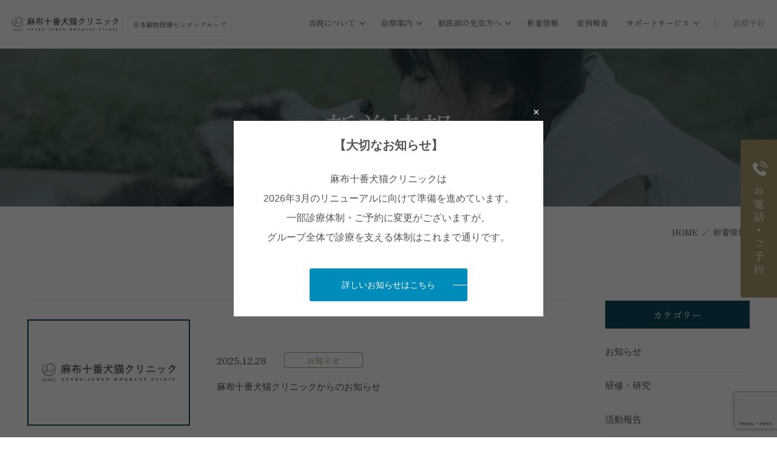

--- FILE ---
content_type: text/html; charset=UTF-8
request_url: https://azabu.jamc.co.jp/news/
body_size: 11918
content:
<!doctype html>
<html><head>
<!-- Google Tag Manager added by humo 2506-->
<script>(function(w,d,s,l,i){w[l]=w[l]||[];w[l].push({'gtm.start':
new Date().getTime(),event:'gtm.js'});var f=d.getElementsByTagName(s)[0],
j=d.createElement(s),dl=l!='dataLayer'?'&l='+l:'';j.async=true;j.src=
'https://www.googletagmanager.com/gtm.js?id='+i+dl;f.parentNode.insertBefore(j,f);
})(window,document,'script','dataLayer','GTM-KTLWQTPJ');</script>
<!-- End Google Tag Manager -->
	
<meta charset="UTF-8">
<title>新着情報 - 麻布十番犬猫クリニック｜歯科・皮膚科｜24時間救急病院の本院と連携｜港区麻布エリア麻布十番犬猫クリニック｜歯科・皮膚科｜24時間救急病院の本院と連携｜港区麻布エリア</title>
<meta name="description" content="港区麻布十番駅から徒歩2分の動物病院。365日24時間診療を行なっている日本動物医療センター（渋谷区本町）のグループ病院です。予約診療制で一般診療、皮膚科、歯科に強み。休診日：毎週水曜日午後、年末年始">
<meta name="Keywords" content="麻布十番犬猫クリニック,動物病院,港区麻布,皮膚科,歯科,犬,猫">
<meta name="format-detection" content="telephone=no">
<meta name="viewport" content="width=device-width,initial-scale=1.0,minimum-scale=1.0,shrink-to-fit=no">
<link rel="shortcut icon" href="https://azabu.jamc.co.jp/wp-content/themes/azabu-ah/images/favicon.png">	
	
<!-- css -->		
<link rel="stylesheet" href="https://azabu.jamc.co.jp/wp-content/themes/azabu-ah/css/reset.css">
<link rel="stylesheet" href="https://azabu.jamc.co.jp/wp-content/themes/azabu-ah/css/under.css">	
<link rel="stylesheet" href="https://azabu.jamc.co.jp/wp-content/themes/azabu-ah/css/style.css">
<link rel="stylesheet" href="https://azabu.jamc.co.jp/wp-content/themes/azabu-ah/css/common.css">	
	
<!-- font -->		
<link rel="preconnect" href="https://fonts.googleapis.com">
<link rel="preconnect" href="https://fonts.gstatic.com" crossorigin>
<link href="https://fonts.googleapis.com/css2?family=Zen+Old+Mincho&display=swap" rel="stylesheet">
	
<!-- js -->	
<script src="https://azabu.jamc.co.jp/wp-content/themes/azabu-ah/js/jquery-3.6.1.min.js"></script>
<script src="https://azabu.jamc.co.jp/wp-content/themes/azabu-ah/js/script.js"></script>
<script src="https://azabu.jamc.co.jp/wp-content/themes/azabu-ah/js/jquery.matchHeight.js"></script>



		<!-- All in One SEO 4.8.5 - aioseo.com -->
	<meta name="robots" content="max-image-preview:large" />
	<link rel="canonical" href="https://azabu.jamc.co.jp/news/" />
	<meta name="generator" content="All in One SEO (AIOSEO) 4.8.5" />
		<meta property="og:locale" content="ja_JP" />
		<meta property="og:site_name" content="麻布十番犬猫クリニック｜歯科・皮膚科｜24時間救急病院の本院と連携｜港区麻布エリア - 当院では「健康で美しく長生き」できる治療を目指し、皮膚科と歯科に力を入れています。港区麻布エリアで動物病院をお探しの方は是非ご相談下さい。" />
		<meta property="og:type" content="article" />
		<meta property="og:title" content="新着情報 - 麻布十番犬猫クリニック｜歯科・皮膚科｜24時間救急病院の本院と連携｜港区麻布エリア" />
		<meta property="og:url" content="https://azabu.jamc.co.jp/news/" />
		<meta property="article:published_time" content="2024-12-13T02:18:07+00:00" />
		<meta property="article:modified_time" content="2024-12-13T02:18:07+00:00" />
		<meta name="twitter:card" content="summary_large_image" />
		<meta name="twitter:title" content="新着情報 - 麻布十番犬猫クリニック｜歯科・皮膚科｜24時間救急病院の本院と連携｜港区麻布エリア" />
		<script type="application/ld+json" class="aioseo-schema">
			{"@context":"https:\/\/schema.org","@graph":[{"@type":"BreadcrumbList","@id":"https:\/\/azabu.jamc.co.jp\/news\/#breadcrumblist","itemListElement":[{"@type":"ListItem","@id":"https:\/\/azabu.jamc.co.jp#listItem","position":1,"name":"Home","item":"https:\/\/azabu.jamc.co.jp","nextItem":{"@type":"ListItem","@id":"https:\/\/azabu.jamc.co.jp\/news\/#listItem","name":"\u65b0\u7740\u60c5\u5831"}},{"@type":"ListItem","@id":"https:\/\/azabu.jamc.co.jp\/news\/#listItem","position":2,"name":"\u65b0\u7740\u60c5\u5831","previousItem":{"@type":"ListItem","@id":"https:\/\/azabu.jamc.co.jp#listItem","name":"Home"}}]},{"@type":"Organization","@id":"https:\/\/azabu.jamc.co.jp\/#organization","name":"\u9ebb\u5e03\u5341\u756a\u72ac\u732b\u30af\u30ea\u30cb\u30c3\u30af\uff5c\u6b6f\u79d1\u30fb\u76ae\u819a\u79d1\uff5c24\u6642\u9593\u6551\u6025\u75c5\u9662\u306e\u672c\u9662\u3068\u9023\u643a\uff5c\u6e2f\u533a\u9ebb\u5e03\u30a8\u30ea\u30a2","description":"\u5f53\u9662\u3067\u306f\u300c\u5065\u5eb7\u3067\u7f8e\u3057\u304f\u9577\u751f\u304d\u300d\u3067\u304d\u308b\u6cbb\u7642\u3092\u76ee\u6307\u3057\u3001\u76ae\u819a\u79d1\u3068\u6b6f\u79d1\u306b\u529b\u3092\u5165\u308c\u3066\u3044\u307e\u3059\u3002\u6e2f\u533a\u9ebb\u5e03\u30a8\u30ea\u30a2\u3067\u52d5\u7269\u75c5\u9662\u3092\u304a\u63a2\u3057\u306e\u65b9\u306f\u662f\u975e\u3054\u76f8\u8ac7\u4e0b\u3055\u3044\u3002","url":"https:\/\/azabu.jamc.co.jp\/","telephone":"+81334578612","logo":{"@type":"ImageObject","url":"https:\/\/azabu.jamc.co.jp\/wp-content\/uploads\/2025\/02\/cropped-favicon.png","@id":"https:\/\/azabu.jamc.co.jp\/news\/#organizationLogo","width":512,"height":512,"caption":"\u9ebb\u5e03\u5341\u756a\u72ac\u732b\u30af\u30ea\u30cb\u30c3\u30af"},"image":{"@id":"https:\/\/azabu.jamc.co.jp\/news\/#organizationLogo"}},{"@type":"WebPage","@id":"https:\/\/azabu.jamc.co.jp\/news\/#webpage","url":"https:\/\/azabu.jamc.co.jp\/news\/","name":"\u65b0\u7740\u60c5\u5831 - \u9ebb\u5e03\u5341\u756a\u72ac\u732b\u30af\u30ea\u30cb\u30c3\u30af\uff5c\u6b6f\u79d1\u30fb\u76ae\u819a\u79d1\uff5c24\u6642\u9593\u6551\u6025\u75c5\u9662\u306e\u672c\u9662\u3068\u9023\u643a\uff5c\u6e2f\u533a\u9ebb\u5e03\u30a8\u30ea\u30a2","inLanguage":"ja","isPartOf":{"@id":"https:\/\/azabu.jamc.co.jp\/#website"},"breadcrumb":{"@id":"https:\/\/azabu.jamc.co.jp\/news\/#breadcrumblist"},"datePublished":"2024-12-13T11:18:07+09:00","dateModified":"2024-12-13T11:18:07+09:00"},{"@type":"WebSite","@id":"https:\/\/azabu.jamc.co.jp\/#website","url":"https:\/\/azabu.jamc.co.jp\/","name":"\u9ebb\u5e03\u5341\u756a\u72ac\u732b\u30af\u30ea\u30cb\u30c3\u30af\uff5c\u6b6f\u79d1\u30fb\u76ae\u819a\u79d1\uff5c24\u6642\u9593\u6551\u6025\u75c5\u9662\u306e\u672c\u9662\u3068\u9023\u643a\uff5c\u6e2f\u533a\u9ebb\u5e03\u30a8\u30ea\u30a2","description":"\u5f53\u9662\u3067\u306f\u300c\u5065\u5eb7\u3067\u7f8e\u3057\u304f\u9577\u751f\u304d\u300d\u3067\u304d\u308b\u6cbb\u7642\u3092\u76ee\u6307\u3057\u3001\u76ae\u819a\u79d1\u3068\u6b6f\u79d1\u306b\u529b\u3092\u5165\u308c\u3066\u3044\u307e\u3059\u3002\u6e2f\u533a\u9ebb\u5e03\u30a8\u30ea\u30a2\u3067\u52d5\u7269\u75c5\u9662\u3092\u304a\u63a2\u3057\u306e\u65b9\u306f\u662f\u975e\u3054\u76f8\u8ac7\u4e0b\u3055\u3044\u3002","inLanguage":"ja","publisher":{"@id":"https:\/\/azabu.jamc.co.jp\/#organization"}}]}
		</script>
		<!-- All in One SEO -->

<link rel="alternate" title="oEmbed (JSON)" type="application/json+oembed" href="https://azabu.jamc.co.jp/wp-json/oembed/1.0/embed?url=https%3A%2F%2Fazabu.jamc.co.jp%2Fnews%2F" />
<link rel="alternate" title="oEmbed (XML)" type="text/xml+oembed" href="https://azabu.jamc.co.jp/wp-json/oembed/1.0/embed?url=https%3A%2F%2Fazabu.jamc.co.jp%2Fnews%2F&#038;format=xml" />
<style id='wp-img-auto-sizes-contain-inline-css' type='text/css'>
img:is([sizes=auto i],[sizes^="auto," i]){contain-intrinsic-size:3000px 1500px}
/*# sourceURL=wp-img-auto-sizes-contain-inline-css */
</style>
<style id='wp-block-library-inline-css' type='text/css'>
:root{--wp-block-synced-color:#7a00df;--wp-block-synced-color--rgb:122,0,223;--wp-bound-block-color:var(--wp-block-synced-color);--wp-editor-canvas-background:#ddd;--wp-admin-theme-color:#007cba;--wp-admin-theme-color--rgb:0,124,186;--wp-admin-theme-color-darker-10:#006ba1;--wp-admin-theme-color-darker-10--rgb:0,107,160.5;--wp-admin-theme-color-darker-20:#005a87;--wp-admin-theme-color-darker-20--rgb:0,90,135;--wp-admin-border-width-focus:2px}@media (min-resolution:192dpi){:root{--wp-admin-border-width-focus:1.5px}}.wp-element-button{cursor:pointer}:root .has-very-light-gray-background-color{background-color:#eee}:root .has-very-dark-gray-background-color{background-color:#313131}:root .has-very-light-gray-color{color:#eee}:root .has-very-dark-gray-color{color:#313131}:root .has-vivid-green-cyan-to-vivid-cyan-blue-gradient-background{background:linear-gradient(135deg,#00d084,#0693e3)}:root .has-purple-crush-gradient-background{background:linear-gradient(135deg,#34e2e4,#4721fb 50%,#ab1dfe)}:root .has-hazy-dawn-gradient-background{background:linear-gradient(135deg,#faaca8,#dad0ec)}:root .has-subdued-olive-gradient-background{background:linear-gradient(135deg,#fafae1,#67a671)}:root .has-atomic-cream-gradient-background{background:linear-gradient(135deg,#fdd79a,#004a59)}:root .has-nightshade-gradient-background{background:linear-gradient(135deg,#330968,#31cdcf)}:root .has-midnight-gradient-background{background:linear-gradient(135deg,#020381,#2874fc)}:root{--wp--preset--font-size--normal:16px;--wp--preset--font-size--huge:42px}.has-regular-font-size{font-size:1em}.has-larger-font-size{font-size:2.625em}.has-normal-font-size{font-size:var(--wp--preset--font-size--normal)}.has-huge-font-size{font-size:var(--wp--preset--font-size--huge)}.has-text-align-center{text-align:center}.has-text-align-left{text-align:left}.has-text-align-right{text-align:right}.has-fit-text{white-space:nowrap!important}#end-resizable-editor-section{display:none}.aligncenter{clear:both}.items-justified-left{justify-content:flex-start}.items-justified-center{justify-content:center}.items-justified-right{justify-content:flex-end}.items-justified-space-between{justify-content:space-between}.screen-reader-text{border:0;clip-path:inset(50%);height:1px;margin:-1px;overflow:hidden;padding:0;position:absolute;width:1px;word-wrap:normal!important}.screen-reader-text:focus{background-color:#ddd;clip-path:none;color:#444;display:block;font-size:1em;height:auto;left:5px;line-height:normal;padding:15px 23px 14px;text-decoration:none;top:5px;width:auto;z-index:100000}html :where(.has-border-color){border-style:solid}html :where([style*=border-top-color]){border-top-style:solid}html :where([style*=border-right-color]){border-right-style:solid}html :where([style*=border-bottom-color]){border-bottom-style:solid}html :where([style*=border-left-color]){border-left-style:solid}html :where([style*=border-width]){border-style:solid}html :where([style*=border-top-width]){border-top-style:solid}html :where([style*=border-right-width]){border-right-style:solid}html :where([style*=border-bottom-width]){border-bottom-style:solid}html :where([style*=border-left-width]){border-left-style:solid}html :where(img[class*=wp-image-]){height:auto;max-width:100%}:where(figure){margin:0 0 1em}html :where(.is-position-sticky){--wp-admin--admin-bar--position-offset:var(--wp-admin--admin-bar--height,0px)}@media screen and (max-width:600px){html :where(.is-position-sticky){--wp-admin--admin-bar--position-offset:0px}}

/*# sourceURL=wp-block-library-inline-css */
</style><style id='global-styles-inline-css' type='text/css'>
:root{--wp--preset--aspect-ratio--square: 1;--wp--preset--aspect-ratio--4-3: 4/3;--wp--preset--aspect-ratio--3-4: 3/4;--wp--preset--aspect-ratio--3-2: 3/2;--wp--preset--aspect-ratio--2-3: 2/3;--wp--preset--aspect-ratio--16-9: 16/9;--wp--preset--aspect-ratio--9-16: 9/16;--wp--preset--color--black: #000000;--wp--preset--color--cyan-bluish-gray: #abb8c3;--wp--preset--color--white: #ffffff;--wp--preset--color--pale-pink: #f78da7;--wp--preset--color--vivid-red: #cf2e2e;--wp--preset--color--luminous-vivid-orange: #ff6900;--wp--preset--color--luminous-vivid-amber: #fcb900;--wp--preset--color--light-green-cyan: #7bdcb5;--wp--preset--color--vivid-green-cyan: #00d084;--wp--preset--color--pale-cyan-blue: #8ed1fc;--wp--preset--color--vivid-cyan-blue: #0693e3;--wp--preset--color--vivid-purple: #9b51e0;--wp--preset--gradient--vivid-cyan-blue-to-vivid-purple: linear-gradient(135deg,rgb(6,147,227) 0%,rgb(155,81,224) 100%);--wp--preset--gradient--light-green-cyan-to-vivid-green-cyan: linear-gradient(135deg,rgb(122,220,180) 0%,rgb(0,208,130) 100%);--wp--preset--gradient--luminous-vivid-amber-to-luminous-vivid-orange: linear-gradient(135deg,rgb(252,185,0) 0%,rgb(255,105,0) 100%);--wp--preset--gradient--luminous-vivid-orange-to-vivid-red: linear-gradient(135deg,rgb(255,105,0) 0%,rgb(207,46,46) 100%);--wp--preset--gradient--very-light-gray-to-cyan-bluish-gray: linear-gradient(135deg,rgb(238,238,238) 0%,rgb(169,184,195) 100%);--wp--preset--gradient--cool-to-warm-spectrum: linear-gradient(135deg,rgb(74,234,220) 0%,rgb(151,120,209) 20%,rgb(207,42,186) 40%,rgb(238,44,130) 60%,rgb(251,105,98) 80%,rgb(254,248,76) 100%);--wp--preset--gradient--blush-light-purple: linear-gradient(135deg,rgb(255,206,236) 0%,rgb(152,150,240) 100%);--wp--preset--gradient--blush-bordeaux: linear-gradient(135deg,rgb(254,205,165) 0%,rgb(254,45,45) 50%,rgb(107,0,62) 100%);--wp--preset--gradient--luminous-dusk: linear-gradient(135deg,rgb(255,203,112) 0%,rgb(199,81,192) 50%,rgb(65,88,208) 100%);--wp--preset--gradient--pale-ocean: linear-gradient(135deg,rgb(255,245,203) 0%,rgb(182,227,212) 50%,rgb(51,167,181) 100%);--wp--preset--gradient--electric-grass: linear-gradient(135deg,rgb(202,248,128) 0%,rgb(113,206,126) 100%);--wp--preset--gradient--midnight: linear-gradient(135deg,rgb(2,3,129) 0%,rgb(40,116,252) 100%);--wp--preset--font-size--small: 13px;--wp--preset--font-size--medium: 20px;--wp--preset--font-size--large: 36px;--wp--preset--font-size--x-large: 42px;--wp--preset--spacing--20: 0.44rem;--wp--preset--spacing--30: 0.67rem;--wp--preset--spacing--40: 1rem;--wp--preset--spacing--50: 1.5rem;--wp--preset--spacing--60: 2.25rem;--wp--preset--spacing--70: 3.38rem;--wp--preset--spacing--80: 5.06rem;--wp--preset--shadow--natural: 6px 6px 9px rgba(0, 0, 0, 0.2);--wp--preset--shadow--deep: 12px 12px 50px rgba(0, 0, 0, 0.4);--wp--preset--shadow--sharp: 6px 6px 0px rgba(0, 0, 0, 0.2);--wp--preset--shadow--outlined: 6px 6px 0px -3px rgb(255, 255, 255), 6px 6px rgb(0, 0, 0);--wp--preset--shadow--crisp: 6px 6px 0px rgb(0, 0, 0);}:where(.is-layout-flex){gap: 0.5em;}:where(.is-layout-grid){gap: 0.5em;}body .is-layout-flex{display: flex;}.is-layout-flex{flex-wrap: wrap;align-items: center;}.is-layout-flex > :is(*, div){margin: 0;}body .is-layout-grid{display: grid;}.is-layout-grid > :is(*, div){margin: 0;}:where(.wp-block-columns.is-layout-flex){gap: 2em;}:where(.wp-block-columns.is-layout-grid){gap: 2em;}:where(.wp-block-post-template.is-layout-flex){gap: 1.25em;}:where(.wp-block-post-template.is-layout-grid){gap: 1.25em;}.has-black-color{color: var(--wp--preset--color--black) !important;}.has-cyan-bluish-gray-color{color: var(--wp--preset--color--cyan-bluish-gray) !important;}.has-white-color{color: var(--wp--preset--color--white) !important;}.has-pale-pink-color{color: var(--wp--preset--color--pale-pink) !important;}.has-vivid-red-color{color: var(--wp--preset--color--vivid-red) !important;}.has-luminous-vivid-orange-color{color: var(--wp--preset--color--luminous-vivid-orange) !important;}.has-luminous-vivid-amber-color{color: var(--wp--preset--color--luminous-vivid-amber) !important;}.has-light-green-cyan-color{color: var(--wp--preset--color--light-green-cyan) !important;}.has-vivid-green-cyan-color{color: var(--wp--preset--color--vivid-green-cyan) !important;}.has-pale-cyan-blue-color{color: var(--wp--preset--color--pale-cyan-blue) !important;}.has-vivid-cyan-blue-color{color: var(--wp--preset--color--vivid-cyan-blue) !important;}.has-vivid-purple-color{color: var(--wp--preset--color--vivid-purple) !important;}.has-black-background-color{background-color: var(--wp--preset--color--black) !important;}.has-cyan-bluish-gray-background-color{background-color: var(--wp--preset--color--cyan-bluish-gray) !important;}.has-white-background-color{background-color: var(--wp--preset--color--white) !important;}.has-pale-pink-background-color{background-color: var(--wp--preset--color--pale-pink) !important;}.has-vivid-red-background-color{background-color: var(--wp--preset--color--vivid-red) !important;}.has-luminous-vivid-orange-background-color{background-color: var(--wp--preset--color--luminous-vivid-orange) !important;}.has-luminous-vivid-amber-background-color{background-color: var(--wp--preset--color--luminous-vivid-amber) !important;}.has-light-green-cyan-background-color{background-color: var(--wp--preset--color--light-green-cyan) !important;}.has-vivid-green-cyan-background-color{background-color: var(--wp--preset--color--vivid-green-cyan) !important;}.has-pale-cyan-blue-background-color{background-color: var(--wp--preset--color--pale-cyan-blue) !important;}.has-vivid-cyan-blue-background-color{background-color: var(--wp--preset--color--vivid-cyan-blue) !important;}.has-vivid-purple-background-color{background-color: var(--wp--preset--color--vivid-purple) !important;}.has-black-border-color{border-color: var(--wp--preset--color--black) !important;}.has-cyan-bluish-gray-border-color{border-color: var(--wp--preset--color--cyan-bluish-gray) !important;}.has-white-border-color{border-color: var(--wp--preset--color--white) !important;}.has-pale-pink-border-color{border-color: var(--wp--preset--color--pale-pink) !important;}.has-vivid-red-border-color{border-color: var(--wp--preset--color--vivid-red) !important;}.has-luminous-vivid-orange-border-color{border-color: var(--wp--preset--color--luminous-vivid-orange) !important;}.has-luminous-vivid-amber-border-color{border-color: var(--wp--preset--color--luminous-vivid-amber) !important;}.has-light-green-cyan-border-color{border-color: var(--wp--preset--color--light-green-cyan) !important;}.has-vivid-green-cyan-border-color{border-color: var(--wp--preset--color--vivid-green-cyan) !important;}.has-pale-cyan-blue-border-color{border-color: var(--wp--preset--color--pale-cyan-blue) !important;}.has-vivid-cyan-blue-border-color{border-color: var(--wp--preset--color--vivid-cyan-blue) !important;}.has-vivid-purple-border-color{border-color: var(--wp--preset--color--vivid-purple) !important;}.has-vivid-cyan-blue-to-vivid-purple-gradient-background{background: var(--wp--preset--gradient--vivid-cyan-blue-to-vivid-purple) !important;}.has-light-green-cyan-to-vivid-green-cyan-gradient-background{background: var(--wp--preset--gradient--light-green-cyan-to-vivid-green-cyan) !important;}.has-luminous-vivid-amber-to-luminous-vivid-orange-gradient-background{background: var(--wp--preset--gradient--luminous-vivid-amber-to-luminous-vivid-orange) !important;}.has-luminous-vivid-orange-to-vivid-red-gradient-background{background: var(--wp--preset--gradient--luminous-vivid-orange-to-vivid-red) !important;}.has-very-light-gray-to-cyan-bluish-gray-gradient-background{background: var(--wp--preset--gradient--very-light-gray-to-cyan-bluish-gray) !important;}.has-cool-to-warm-spectrum-gradient-background{background: var(--wp--preset--gradient--cool-to-warm-spectrum) !important;}.has-blush-light-purple-gradient-background{background: var(--wp--preset--gradient--blush-light-purple) !important;}.has-blush-bordeaux-gradient-background{background: var(--wp--preset--gradient--blush-bordeaux) !important;}.has-luminous-dusk-gradient-background{background: var(--wp--preset--gradient--luminous-dusk) !important;}.has-pale-ocean-gradient-background{background: var(--wp--preset--gradient--pale-ocean) !important;}.has-electric-grass-gradient-background{background: var(--wp--preset--gradient--electric-grass) !important;}.has-midnight-gradient-background{background: var(--wp--preset--gradient--midnight) !important;}.has-small-font-size{font-size: var(--wp--preset--font-size--small) !important;}.has-medium-font-size{font-size: var(--wp--preset--font-size--medium) !important;}.has-large-font-size{font-size: var(--wp--preset--font-size--large) !important;}.has-x-large-font-size{font-size: var(--wp--preset--font-size--x-large) !important;}
/*# sourceURL=global-styles-inline-css */
</style>

<style id='classic-theme-styles-inline-css' type='text/css'>
/*! This file is auto-generated */
.wp-block-button__link{color:#fff;background-color:#32373c;border-radius:9999px;box-shadow:none;text-decoration:none;padding:calc(.667em + 2px) calc(1.333em + 2px);font-size:1.125em}.wp-block-file__button{background:#32373c;color:#fff;text-decoration:none}
/*# sourceURL=/wp-includes/css/classic-themes.min.css */
</style>
<link rel='stylesheet' id='contact-form-7-css' href='https://azabu.jamc.co.jp/wp-content/plugins/contact-form-7/includes/css/styles.css?ver=6.1.1' type='text/css' media='all' />
<link rel="https://api.w.org/" href="https://azabu.jamc.co.jp/wp-json/" /><link rel="alternate" title="JSON" type="application/json" href="https://azabu.jamc.co.jp/wp-json/wp/v2/pages/92" /><link rel="EditURI" type="application/rsd+xml" title="RSD" href="https://azabu.jamc.co.jp/xmlrpc.php?rsd" />
<meta name="generator" content="WordPress 6.9" />
<link rel='shortlink' href='https://azabu.jamc.co.jp/?p=92' />
<link rel="icon" href="https://azabu.jamc.co.jp/wp-content/uploads/2025/02/cropped-favicon-32x32.png" sizes="32x32" />
<link rel="icon" href="https://azabu.jamc.co.jp/wp-content/uploads/2025/02/cropped-favicon-192x192.png" sizes="192x192" />
<link rel="apple-touch-icon" href="https://azabu.jamc.co.jp/wp-content/uploads/2025/02/cropped-favicon-180x180.png" />
<meta name="msapplication-TileImage" content="https://azabu.jamc.co.jp/wp-content/uploads/2025/02/cropped-favicon-270x270.png" />
	
<!--Google Search console 240829 add by HUMO-->
<meta name="google-site-verification" content="0s8xtx0Cr4ahzKYHIWzu7hNrMlK5LRO1-Ie8Ia-0AQw" />
<!--/Google Search console 240829 add by HUMO-->

</head>
	
<body class="wp-singular page-template page-template-news page-template-news-php page page-id-92 wp-theme-azabu-ah">
<!-- Google Tag Manager (noscript) -->
<noscript><iframe src="https://www.googletagmanager.com/ns.html?id=GTM-KTLWQTPJ"
height="0" width="0" style="display:none;visibility:hidden"></iframe></noscript>
<!-- End Google Tag Manager (noscript) -->
	
<!-- header -->	
<header id="header" class="header_home">
	<div class="header_inner">
		<div class="header_block">
			<div class="h_logo">
        <h1><a href="https://azabu.jamc.co.jp/"><img src="https://azabu.jamc.co.jp/wp-content/themes/azabu-ah/images/logo.png" alt="麻布十番犬猫クリニック"></a></h1>
        <p class="f_01">日本動物医療センターグループ</p>
      </div>
			<div class="hd_cont">
        <div class="hd_cont-pc">
          <div class="flex align-center justify-flexEnd">
            <nav>
              <ul class="flexwrap">
                <li class="js-pcnav-parent">
                  <span class="parent_menu js-pcnav-toggle">当院について</span>
                  <div class="child_wrap js-pcnav-content">
                    <ul>
                      <li><a href="https://azabu.jamc.co.jp/about">当院についてTOP</a></li>
                      <li><a href="https://azabu.jamc.co.jp/staff">スタッフ紹介</a></li>
                      <li><a href="https://azabu.jamc.co.jp/access">アクセス</a></li>
                      <li><a href="https://azabu.jamc.co.jp/facility">院内設備</a></li>
                    </ul>
                  </div>
                </li>
                <li class="js-pcnav-parent">
                  <span class="parent_menu js-pcnav-toggle">診察案内</span>
                  <div class="child_wrap js-pcnav-content">
                    <ul>
                      <li><a href="https://azabu.jamc.co.jp/medical">診察案内TOP</a></li>
                      <li><a href="https://azabu.jamc.co.jp/dermatology">皮膚科</a></li>
                      <li><a href="https://azabu.jamc.co.jp/dental">歯科</a></li>
                      <li><a href="https://azabu.jamc.co.jp/calendar">獣医師カレンダー</a></li>
                    </ul>
                  </div>
                </li>
                <li class="js-pcnav-parent">
                  <span class="parent_menu js-pcnav-toggle">獣医師の先生方へ</span>
                  <div class="child_wrap js-pcnav-content">
                    <ul>
                      <li><a href="https://azabu.jamc.co.jp/forvet">獣医師の先生方へTOP</a></li>
                      <li><a href="https://azabu.jamc.co.jp/forvet-contact">専門外来症例紹介フォーム</a></li>
                    </ul>
                  </div>
                </li>
                <li><a href="https://azabu.jamc.co.jp/news">新着情報</a></li>
                <li><a href="https://azabu.jamc.co.jp/case">症例報告</a></li>
                <li class="js-pcnav-parent">
                  <span class="parent_menu js-pcnav-toggle">サポートサービス</span>
                  <div class="child_wrap js-pcnav-content">
                    <ul>
                      <li><a href="https://azabu.jamc.co.jp/support">サポートサービスTOP</a></li>
                      <li><a href="https://azabu.jamc.co.jp/abroad">海外渡航サポートサービス</a></li>
                      <li><a href="https://azabu.jamc.co.jp/support-contact">海外渡航サポートサービス <br>お問い合わせフォーム</a></li>
                      <li><a href="https://azabu.jamc.co.jp/rounds">往診・回診・オンライン診療</a></li>
                    </ul>
                  </div>
                </li>
								<li class="last"><a href="https://azabu.jamc.co.jp/appointment">診察予約</a></li>
              </ul>
            </nav>
          </div>
        </div>
      </div>
		</div>
		<!-- sp-g-nav-->
		<div class="overlay"></div><div id="hb-menu"><div class="hb-inner"><span></span><span></span><span></span></div></div>
		<nav class="sp-g-nav sp_only">
			<div class="g-nav-inner">
				<div class="h_logo">
          <h1><a href="index.html"><img src="https://azabu.jamc.co.jp/wp-content/themes/azabu-ah/images/logo.png" alt="鈴鹿動物病院"></a></h1>
          <p class="f_01">日本動物医療センターグループ</p>
        </div>
				<div class="box_inner">
          <ul>
            <li class="navi">
							<div class="parent_menu">当院について</div>
              <ul class="child_menu">
                <li><a href="https://azabu.jamc.co.jp/about">当院についてTOP</a></li>
                <li><a href="https://azabu.jamc.co.jp/staff">スタッフ紹介</a></li>
                <li><a href="https://azabu.jamc.co.jp/access">アクセス</a></li>
                <li><a href="https://azabu.jamc.co.jp/facility">院内設備</a></li>
              </ul>
						</li>
						<li class="navi">
							<div class="parent_menu">診察案内</div>
              <ul class="child_menu">
                <li><a href="https://azabu.jamc.co.jp/medical">診察案内TOP</a></li>
                <li><a href="https://azabu.jamc.co.jp/dermatology">皮膚科</a></li>
                <li><a href="https://azabu.jamc.co.jp/dental">歯科</a></li>
                <li><a href="https://azabu.jamc.co.jp/calendar">獣医師カレンダー</a></li>
              </ul>
						</li>
						<li class="navi">
							<div class="parent_menu">獣医師の先生方へ</div>
              <ul class="child_menu">
                <li><a href="https://azabu.jamc.co.jp/forvet">獣医師の先生方へTOP</a></li>
                <li><a href="https://azabu.jamc.co.jp/forvet-contact">専門外来症例紹介フォーム</a></li>
              </ul>
						</li>
						<li class="navi"><a href="https://azabu.jamc.co.jp/news">新着情報</a></li>
						<li class="navi"><a href="https://azabu.jamc.co.jp/case">症例報告</a></li>
						<li class="navi">
							<div class="parent_menu">サポートサービス</div>
              <ul class="child_menu">
                <li><a href="https://azabu.jamc.co.jp/support">サポートサービスTOP</a></li>
                <li><a href="https://azabu.jamc.co.jp/abroad">海外渡航サポートサービス</a></li>
                <li><a href="https://azabu.jamc.co.jp/support-contact">海外渡航サポートサービス お問い合わせフォーム</a></li>
                <li><a href="https://azabu.jamc.co.jp/rounds">往診・回診・オンライン診療</a></li>
              </ul>
						</li>
          </ul>
					<div class="s_link s_link01"><a href="https://azabu.jamc.co.jp/appointment">診察予約</a></div>
					<div class="s_link s_link02"><a href="tel:0334578612">お電話・ご予約</a></div>
				</div>	
			</div>
		</nav>
		<!-- /sp-g-nav-->
	</div>
</header>
<!-- /header -->	
	
<!-- sidenav -->	
<div class="pc_only">	
  <div class="sidenav">
    <a href="https://azabu.jamc.co.jp/appointment">
      <div class="toc_ttl01">
        <div class="b-box">
          <div class="ttl">お電話・ご予約</div>
        </div>
      </div>
    </a>
  </div>
</div>	
<!-- /sidenav -->
 
<!-- モーダル開始 -->
 <script src="https://cdnjs.cloudflare.com/ajax/libs/jquery-cookie/1.4.1/jquery.cookie.min.js"></script>
<script type="text/javascript">
$(function () {
  var popupClosed = $.cookie('popup_closed');

  if (!popupClosed) {
        $('.modal_overlay').fadeIn();
  }

		$(".modal_btn_area button").click(function () {
			$(".modal_overlay").fadeOut();
      $.cookie('popup_closed', 'true', { expires: 3 });
		});
		$(".modal_overlay").click(function (e) {
			if (e.target === this) {
				$(this).fadeOut();
        $.cookie('popup_closed', 'true', { expires: 3 });
			}
		});
});
</script>

<style>
  .modal_overlay {
    display: none;
    width: 100%;
    height: 100%;
    background: rgba(0, 0, 0, 0.6);
    position: fixed;
    z-index: 9999;
    top:0;
    left:0;
  }

  .modal_overlay .modal_btn_area {
    width: 480px;
    max-width: calc(95% - 30px);
    height: auto;
    position: absolute;
    padding: 15px;
    top: 50%;
    left: 50%;
    transform: translate(-50%, -50%);
    background: #fff;
    text-align: center;
    z-index: 2
  }

  .modal_overlay .modal_btn_area .ttl {
    font-weight: bold;
    font-size:20px;
    line-height: 1;
    text-align: center;
  }

  .modal_overlay .modal_btn_area p {
    padding: 15px;
    line-height: 2;
  }

  .modal_overlay .modal_btn_area button {
    position: absolute;
    color: #fff;
    border: none;
    top: -25px;
    right: 0px;
    background: none;
    font-size: 18px;
  }

  .modal_overlay .modal_btn_area button:hover {
    background: #777
  }
.modal_overlay .btn01 a {
  width: 260px;
  color: #fff;
  font-size: 14px;
  border-radius: 3px;
  background: #008CBA;
  padding: 20px 20px;
  box-sizing: border-box;
  position: relative;
  display: block;
  margin: 20px auto 10px;
}
.modal_overlay .btn01 a::before {
  content: "";
  display: block;
  position: absolute;
  width: 24px;
  height: 1px;
  background: #fff;
  top: 50%;
  right: 0;
}

@media screen and (max-width: 480px) {
  .modal_overlay .modal_btn_area p {
      text-align: left;
    }
  }
</style>
<div class="modal_overlay">
  <div class="modal_btn_area">
    <p class="ttl">【大切なお知らせ】</p>
    <p>麻布十番犬猫クリニックは<br>2026年3月のリニューアルに向けて準備を進めています。<br>一部診療体制・ご予約に変更がございますが、<br>グループ全体で診療を支える体制はこれまで通りです。</p>
    <div class="btn01">
      <a href="/麻布十番犬猫クリニックからのお知らせ/">詳しいお知らせはこちら</a>
    </div>
    <button>×</button>
  </div>
</div>
<!-- /モーダル終了 -->
	
<main class="under post post_01 news">
<div id="page_top"></div>	
	
  <!-- mv -->
  <div class="mv">
    <div class="mv_inner">
      <div class="mv_txt"><h2>新着情報</h2></div>
    </div>
  </div>
  <!-- /mv -->
	
	<!-- パンクズ -->
	<div class="bc-list">
  <!-- Breadcrumb NavXT 7.4.1 -->
<span property="itemListElement" typeof="ListItem"><a property="item" typeof="WebPage" title="麻布十番犬猫クリニック｜歯科・皮膚科｜24時間救急病院の本院と連携｜港区麻布エリアへ移動する" href="https://azabu.jamc.co.jp" class="home" ><span property="name">HOME</span></a><meta property="position" content="1"></span>&#65295;<span property="itemListElement" typeof="ListItem"><span property="name" class="post post-page current-item">新着情報</span><meta property="url" content="https://azabu.jamc.co.jp/news/"><meta property="position" content="2"></span></div><!-- /bc-list -->	
	<!-- /パンクズ -->
	
	<!-- sec01 -->
  <div class="sec sec01 add">
    <div class="inner">
			<div class="sec_block">
        <div class="news_area">
          <ul class="news_list">
						            <li>
              <a href="https://azabu.jamc.co.jp/%e9%ba%bb%e5%b8%83%e5%8d%81%e7%95%aa%e7%8a%ac%e7%8c%ab%e3%82%af%e3%83%aa%e3%83%8b%e3%83%83%e3%82%af%e3%81%8b%e3%82%89%e3%81%ae%e3%81%8a%e7%9f%a5%e3%82%89%e3%81%9b/">
                <div class="img_box">
                  <div class="thumbnail"><img src="https://azabu.jamc.co.jp/wp-content/themes/azabu-ah/images/no-image.jpg" alt="麻布十番犬猫クリニックからのお知らせ"></div>
                </div>
                <div class="txt_box">
                  <div class="deta_box">
                    <p class="day">2025.12.28</p>
                    <p class="cate">
											<span class="cat news">お知らせ</span>										</p>
                  </div>
                  <div class="news_ttl"><p>麻布十番犬猫クリニックからのお知らせ</p></div>
                </div>
              </a>
            </li>
						            <li>
              <a href="https://azabu.jamc.co.jp/%e3%80%90%e4%b8%80%e9%83%a8%e5%a4%96%e6%9d%a5%e4%bc%91%e8%a8%ba%e3%81%ae%e3%81%8a%e7%9f%a5%e3%82%89%e3%81%9b%e3%80%91/">
                <div class="img_box">
                  <div class="thumbnail"><img src="https://azabu.jamc.co.jp/wp-content/themes/azabu-ah/images/no-image.jpg" alt="【一部外来休診のお知らせ】"></div>
                </div>
                <div class="txt_box">
                  <div class="deta_box">
                    <p class="day">2025.12.07</p>
                    <p class="cate">
											<span class="cat news">お知らせ</span>										</p>
                  </div>
                  <div class="news_ttl"><p>【一部外来休診のお知らせ】</p></div>
                </div>
              </a>
            </li>
						            <li>
              <a href="https://azabu.jamc.co.jp/%e9%ba%bb%e5%b8%83%e5%8d%81%e7%95%aa%e7%b4%8d%e6%b6%bc%e3%81%be%e3%81%a4%e3%82%8a%e3%81%ab%e4%bc%b4%e3%81%86%e5%8d%88%e5%be%8c%e4%bc%91%e8%a8%ba%e3%81%ae%e3%81%8a%e7%9f%a5%e3%82%89%e3%81%9b/">
                <div class="img_box">
                  <div class="thumbnail"><img src="https://azabu.jamc.co.jp/wp-content/themes/azabu-ah/images/no-image.jpg" alt="麻布十番納涼まつりに伴う午後休診のお知らせ"></div>
                </div>
                <div class="txt_box">
                  <div class="deta_box">
                    <p class="day">2025.08.21</p>
                    <p class="cate">
											<span class="cat news">お知らせ</span>										</p>
                  </div>
                  <div class="news_ttl"><p>麻布十番納涼まつりに伴う午後休診のお知らせ</p></div>
                </div>
              </a>
            </li>
						            <li>
              <a href="https://azabu.jamc.co.jp/gw%e6%9c%9f%e9%96%93%e4%b8%ad%e3%81%ae%e8%a8%ba%e7%99%82%e3%81%ab%e3%81%a4%e3%81%84%e3%81%a6%e3%81%ae%e3%81%8a%e7%9f%a5%e3%82%89%e3%81%9b/">
                <div class="img_box">
                  <div class="thumbnail"><img src="https://azabu.jamc.co.jp/wp-content/themes/azabu-ah/images/no-image.jpg" alt="GW期間中の診療についてのお知らせ"></div>
                </div>
                <div class="txt_box">
                  <div class="deta_box">
                    <p class="day">2025.04.23</p>
                    <p class="cate">
											<span class="cat news">お知らせ</span>										</p>
                  </div>
                  <div class="news_ttl"><p>GW期間中の診療についてのお知らせ</p></div>
                </div>
              </a>
            </li>
						            <li>
              <a href="https://azabu.jamc.co.jp/%e6%96%99%e9%87%91%e6%94%b9%e5%ae%9a%e3%81%ae%e3%81%8a%e7%9f%a5%e3%82%89%e3%81%9b/">
                <div class="img_box">
                  <div class="thumbnail"><img src="https://azabu.jamc.co.jp/wp-content/themes/azabu-ah/images/no-image.jpg" alt="料金改定のお知らせ"></div>
                </div>
                <div class="txt_box">
                  <div class="deta_box">
                    <p class="day">2025.03.30</p>
                    <p class="cate">
											<span class="cat news">お知らせ</span>										</p>
                  </div>
                  <div class="news_ttl"><p>料金改定のお知らせ</p></div>
                </div>
              </a>
            </li>
						            <li>
              <a href="https://azabu.jamc.co.jp/2025%e5%b9%b44%e6%9c%88%e3%82%88%e3%82%8a%e8%a8%ba%e7%99%82%e6%99%82%e9%96%93%e5%a4%89%e6%9b%b4%e3%81%ae%e3%81%8a%e7%9f%a5%e3%82%89%e3%81%9b/">
                <div class="img_box">
                  <div class="thumbnail"><img src="https://azabu.jamc.co.jp/wp-content/themes/azabu-ah/images/no-image.jpg" alt="2025年4月より診療時間変更のお知らせ"></div>
                </div>
                <div class="txt_box">
                  <div class="deta_box">
                    <p class="day">2025.03.04</p>
                    <p class="cate">
											<span class="cat news">お知らせ</span>										</p>
                  </div>
                  <div class="news_ttl"><p>2025年4月より診療時間変更のお知らせ</p></div>
                </div>
              </a>
            </li>
						            <li>
              <a href="https://azabu.jamc.co.jp/%e3%83%9b%e3%83%bc%e3%83%a0%e3%83%9a%e3%83%bc%e3%82%b8%e3%83%aa%e3%83%8b%e3%83%a5%e3%83%bc%e3%82%a2%e3%83%ab%e3%81%ae%e3%81%8a%e7%9f%a5%e3%82%89%e3%81%9b/">
                <div class="img_box">
                  <div class="thumbnail"><img src="https://azabu.jamc.co.jp/wp-content/themes/azabu-ah/images/no-image.jpg" alt="ホームページリニューアルのお知らせ"></div>
                </div>
                <div class="txt_box">
                  <div class="deta_box">
                    <p class="day">2025.02.04</p>
                    <p class="cate">
											<span class="cat news">お知らせ</span>										</p>
                  </div>
                  <div class="news_ttl"><p>ホームページリニューアルのお知らせ</p></div>
                </div>
              </a>
            </li>
						            <li>
              <a href="https://azabu.jamc.co.jp/%e5%b9%b4%e6%9c%ab%e5%b9%b4%e5%a7%8b%e4%bc%91%e8%a8%ba%e3%81%ae%e3%81%8a%e7%9f%a5%e3%82%89%e3%81%9b/">
                <div class="img_box">
                  <div class="thumbnail"><img src="https://azabu.jamc.co.jp/wp-content/themes/azabu-ah/images/no-image.jpg" alt="年末年始休診のお知らせ"></div>
                </div>
                <div class="txt_box">
                  <div class="deta_box">
                    <p class="day">2024.12.12</p>
                    <p class="cate">
											<span class="cat news">お知らせ</span>										</p>
                  </div>
                  <div class="news_ttl"><p>年末年始休診のお知らせ</p></div>
                </div>
              </a>
            </li>
						            <li>
              <a href="https://azabu.jamc.co.jp/%e9%ba%bb%e5%b8%83%e5%8d%81%e7%95%aa%e7%b4%8d%e6%b6%bc%e7%a5%ad%e3%82%8a%e9%96%8b%e5%82%ac%e3%81%ab%e4%bc%b4%e3%81%86%e3%80%81%e8%a8%ba%e7%99%82%e6%99%82%e9%96%93%e5%a4%89%e6%9b%b4%e3%81%ae%e3%81%8a/">
                <div class="img_box">
                  <div class="thumbnail"><img src="https://azabu.jamc.co.jp/wp-content/uploads/2024/08/image-214x300.jpeg" alt="麻布十番納涼祭り開催に伴う、診療時間変更のお知らせ"></div>
                </div>
                <div class="txt_box">
                  <div class="deta_box">
                    <p class="day">2024.08.03</p>
                    <p class="cate">
											<span class="cat news">お知らせ</span>										</p>
                  </div>
                  <div class="news_ttl"><p>麻布十番納涼祭り開催に伴う、診療時間変更のお知らせ</p></div>
                </div>
              </a>
            </li>
						            <li>
              <a href="https://azabu.jamc.co.jp/%e6%ad%af%e7%a7%91%e5%b0%82%e9%96%80%e5%a4%96%e6%9d%a5%e9%96%8b%e8%a8%ad%e3%81%ae%e3%81%8a%e7%9f%a5%e3%82%89%e3%81%9b/">
                <div class="img_box">
                  <div class="thumbnail"><img src="https://azabu.jamc.co.jp/wp-content/themes/azabu-ah/images/no-image.jpg" alt="歯科専門外来開設のお知らせ"></div>
                </div>
                <div class="txt_box">
                  <div class="deta_box">
                    <p class="day">2024.05.02</p>
                    <p class="cate">
											<span class="cat news">お知らせ</span>										</p>
                  </div>
                  <div class="news_ttl"><p>歯科専門外来開設のお知らせ</p></div>
                </div>
              </a>
            </li>
						          </ul>
        </div>
        <div class="side">
  <div class="side_box">
    <div class="side_ttl f-title">カテゴリー</div>
    <ul>
      <li><a href="https://azabu.jamc.co.jp/category/news/">お知らせ</a></li><li><a href="https://azabu.jamc.co.jp/category/study/">研修・研究</a></li><li><a href="https://azabu.jamc.co.jp/category/report/">活動報告</a></li>    </ul>
  </div>
  <div class="side_box">
    <div class="side_ttl f-title">アーカイブ</div>
    <ul>
      	<li><a href='https://azabu.jamc.co.jp/2025/'>2025</a>&nbsp;(7)</li>
	<li><a href='https://azabu.jamc.co.jp/2024/'>2024</a>&nbsp;(3)</li>
	<li><a href='https://azabu.jamc.co.jp/2023/'>2023</a>&nbsp;(2)</li>
	<li><a href='https://azabu.jamc.co.jp/2022/'>2022</a>&nbsp;(5)</li>
	<li><a href='https://azabu.jamc.co.jp/2021/'>2021</a>&nbsp;(4)</li>
	<li><a href='https://azabu.jamc.co.jp/2020/'>2020</a>&nbsp;(5)</li>
	<li><a href='https://azabu.jamc.co.jp/2019/'>2019</a>&nbsp;(3)</li>
	<li><a href='https://azabu.jamc.co.jp/2018/'>2018</a>&nbsp;(5)</li>
	<li><a href='https://azabu.jamc.co.jp/2017/'>2017</a>&nbsp;(7)</li>
	<li><a href='https://azabu.jamc.co.jp/2016/'>2016</a>&nbsp;(5)</li>
	<li><a href='https://azabu.jamc.co.jp/2015/'>2015</a>&nbsp;(5)</li>
	<li><a href='https://azabu.jamc.co.jp/2014/'>2014</a>&nbsp;(4)</li>
	<li><a href='https://azabu.jamc.co.jp/2013/'>2013</a>&nbsp;(4)</li>
	<li><a href='https://azabu.jamc.co.jp/2012/'>2012</a>&nbsp;(8)</li>
	<li><a href='https://azabu.jamc.co.jp/2011/'>2011</a>&nbsp;(1)</li>
	<li><a href='https://azabu.jamc.co.jp/2010/'>2010</a>&nbsp;(3)</li>
	<li><a href='https://azabu.jamc.co.jp/2009/'>2009</a>&nbsp;(1)</li>
	<li><a href='https://azabu.jamc.co.jp/2008/'>2008</a>&nbsp;(2)</li>
	<li><a href='https://azabu.jamc.co.jp/2007/'>2007</a>&nbsp;(4)</li>
	<li><a href='https://azabu.jamc.co.jp/2006/'>2006</a>&nbsp;(1)</li>
	<li><a href='https://azabu.jamc.co.jp/2005/'>2005</a>&nbsp;(1)</li>
	<li><a href='https://azabu.jamc.co.jp/2004/'>2004</a>&nbsp;(1)</li>
    </ul>
  </div>
</div>      </div>
			<!-- pagination -->
      
	<nav class="navigation pagination" aria-label="投稿のページ送り">
		<h2 class="screen-reader-text">投稿のページ送り</h2>
		<div class="nav-links"><span aria-current="page" class="page-numbers current">1</span>
<a class="page-numbers" href="https://azabu.jamc.co.jp/news/page/2/">2</a>
<a class="page-numbers" href="https://azabu.jamc.co.jp/news/page/3/">3</a>
<span class="page-numbers dots">&hellip;</span>
<a class="page-numbers" href="https://azabu.jamc.co.jp/news/page/9/">9</a>
<a class="next page-numbers" href="https://azabu.jamc.co.jp/news/page/2/">次へ</a></div>
	</nav>      <!-- /pagination -->
		</div>	
  </div>
	<!-- /sec01 -->
		
</main>

<!-- footer -->
<footer>
	<div class="page_top"><a href="#page_top">Pagetop</a></div>
	<div class="footer_line">
    <div class="footer_inner">
      <div class="footer_block01">
        <div class="left">
          <div class="top">
            <div class="name">
              <p class="txt"><span class="f_01">麻布十番犬猫クリニック</span><br>〒106-0045 <br class="sp_only">東京都港区麻布十番 2-8-5-401（ビル４F）</p>
            </div>
            <div class="tel">
              <a href="tel:0334578612">03-3457-8612</a>
              <p>（診察時間 10:00〜13:00/14:30〜18:30）</p>
            </div>
          </div>
          <div class="under">
            <ul>
              <li><a href="https://azabu.jamc.co.jp/forvet">獣医師の先生方へ</a></li>
              <li><a href="https://azabu.jamc.co.jp/appointment">診察予約について</a></li>
              <li><a href="https://azabu.jamc.co.jp/news">新着情報</a></li>
              <li><a href="https://azabu.jamc.co.jp/case">症例報告</a></li>
              <li><a href="https://azabu.jamc.co.jp/blog">ブログ</a></li>
              <li><a href="https://azabu.jamc.co.jp/privacy">個人情報保護方針</a></li>
            </ul>	
          </div>
        </div>	
        <div class="right">
          <div class="wrap_area">
            <div class="wrap">
              <p>病院紹介</p>
              <ul>
                <li><a href="https://azabu.jamc.co.jp/about">当院について</a></li>
                <li><a href="https://azabu.jamc.co.jp/staff">スタッフ紹介</a></li>
                <li><a href="https://azabu.jamc.co.jp/access">アクセス</a></li>
                <li><a href="https://azabu.jamc.co.jp/facility">院内設備</a></li>
              </ul>	
            </div>	
            <div class="wrap">
              <p>専科診療科</p>
              <ul>
                <li><a href="https://azabu.jamc.co.jp/dermatology">皮膚科</a></li>
                <li><a href="https://azabu.jamc.co.jp/dental">歯科</a></li>
              </ul>	
            </div>
            <div class="wrap">
              <p><a href="https://azabu.jamc.co.jp/medical#sec04">予防医療</a></p>
              <ul>
                <li><a href="https://azabu.jamc.co.jp/prevention">ワクチン接種・寄生虫予防</a></li>
                <li><a href="https://azabu.jamc.co.jp/wellness">半日健診プログラム（健康診断）</a></li>
                <li><a href="https://azabu.jamc.co.jp/spay_neuter">避妊去勢手術</a></li>
              </ul>	
            </div>
            <div class="wrap">
              <p><a href="https://azabu.jamc.co.jp/medical">診察案内</a></p>
              <ul>
                <li><a href="https://azabu.jamc.co.jp/medical">診察案内TOP</a></li>
                <li><a href="https://azabu.jamc.co.jp/calendar">獣医師カレンダー</a></li>
              </ul>	
            </div>
            <div class="wrap">
              <p><a href="https://azabu.jamc.co.jp/general">一般診療科</a></p>
              <ul>
                <li><a href="https://azabu.jamc.co.jp/general">一般診療科TOP</a></li>
                <li><a href="https://azabu.jamc.co.jp/internal_medicine">内科</a></li>
                <li><a href="https://azabu.jamc.co.jp/surgery">外科</a></li>
                <li><a href="https://azabu.jamc.co.jp/hari">鍼治療</a></li>
              </ul>
            </div>
            <div class="wrap">
              <p><a href="https://azabu.jamc.co.jp/support">サポートサービス</a></p>
              <ul>
                <li><a href="https://azabu.jamc.co.jp/abroad">海外渡航サポートサービス</a></li>
                <li><a href="https://azabu.jamc.co.jp/rounds">往診・回診・<br class="sp_only">オンライン診療</a></li>
              </ul>
            </div>
          </div>	
        </div>	
      </div>
			<div class="pc_only">
        <div class="footer_block02">
          <div class="copy"><p>© AZABU-JUBAN DOG &amp; CAT CLINIC. All Rights Reserved. </p></div>
          <div class="group"><p>日本動物医療センターグループ</p></div>
        </div>	
			</div>
			<div class="sp_only">
        <div class="footer_block02">
					<div class="group"><p>日本動物医療センターグループ</p></div>
          <div class="copy"><p>© AZABU-JUBAN DOG &amp; CAT CLINIC. All Rights Reserved. </p></div>
        </div>	
			</div>	
    </div>
	</div>	
</footer>
<!-- /footer-->

<script type="speculationrules">
{"prefetch":[{"source":"document","where":{"and":[{"href_matches":"/*"},{"not":{"href_matches":["/wp-*.php","/wp-admin/*","/wp-content/uploads/*","/wp-content/*","/wp-content/plugins/*","/wp-content/themes/azabu-ah/*","/*\\?(.+)"]}},{"not":{"selector_matches":"a[rel~=\"nofollow\"]"}},{"not":{"selector_matches":".no-prefetch, .no-prefetch a"}}]},"eagerness":"conservative"}]}
</script>
  <script>
    var thanksPage = {
     119: 'https://humo6.sakura.ne.jp/azabu-ah-test/wp/thanks-forvet-dermatology/',
     541: 'https://humo6.sakura.ne.jp/azabu-ah-test/wp/thanks-forvet-dental/',
    };
  document.addEventListener( 'wpcf7mailsent', function( event ) {
    location = thanksPage[event.detail.contactFormId];
  }, false );
  </script><script type="text/javascript" src="https://azabu.jamc.co.jp/wp-includes/js/dist/hooks.min.js?ver=dd5603f07f9220ed27f1" id="wp-hooks-js"></script>
<script type="text/javascript" src="https://azabu.jamc.co.jp/wp-includes/js/dist/i18n.min.js?ver=c26c3dc7bed366793375" id="wp-i18n-js"></script>
<script type="text/javascript" id="wp-i18n-js-after">
/* <![CDATA[ */
wp.i18n.setLocaleData( { 'text direction\u0004ltr': [ 'ltr' ] } );
//# sourceURL=wp-i18n-js-after
/* ]]> */
</script>
<script type="text/javascript" src="https://azabu.jamc.co.jp/wp-content/plugins/contact-form-7/includes/swv/js/index.js?ver=6.1.1" id="swv-js"></script>
<script type="text/javascript" id="contact-form-7-js-translations">
/* <![CDATA[ */
( function( domain, translations ) {
	var localeData = translations.locale_data[ domain ] || translations.locale_data.messages;
	localeData[""].domain = domain;
	wp.i18n.setLocaleData( localeData, domain );
} )( "contact-form-7", {"translation-revision-date":"2025-08-05 08:50:03+0000","generator":"GlotPress\/4.0.1","domain":"messages","locale_data":{"messages":{"":{"domain":"messages","plural-forms":"nplurals=1; plural=0;","lang":"ja_JP"},"This contact form is placed in the wrong place.":["\u3053\u306e\u30b3\u30f3\u30bf\u30af\u30c8\u30d5\u30a9\u30fc\u30e0\u306f\u9593\u9055\u3063\u305f\u4f4d\u7f6e\u306b\u7f6e\u304b\u308c\u3066\u3044\u307e\u3059\u3002"],"Error:":["\u30a8\u30e9\u30fc:"]}},"comment":{"reference":"includes\/js\/index.js"}} );
//# sourceURL=contact-form-7-js-translations
/* ]]> */
</script>
<script type="text/javascript" id="contact-form-7-js-before">
/* <![CDATA[ */
var wpcf7 = {
    "api": {
        "root": "https:\/\/azabu.jamc.co.jp\/wp-json\/",
        "namespace": "contact-form-7\/v1"
    }
};
//# sourceURL=contact-form-7-js-before
/* ]]> */
</script>
<script type="text/javascript" src="https://azabu.jamc.co.jp/wp-content/plugins/contact-form-7/includes/js/index.js?ver=6.1.1" id="contact-form-7-js"></script>
<script type="text/javascript" src="https://www.google.com/recaptcha/api.js?render=6LcfIMsqAAAAAAY76gxiXG9JufZiHryNQmGlcLi3&amp;ver=3.0" id="google-recaptcha-js"></script>
<script type="text/javascript" src="https://azabu.jamc.co.jp/wp-includes/js/dist/vendor/wp-polyfill.min.js?ver=3.15.0" id="wp-polyfill-js"></script>
<script type="text/javascript" id="wpcf7-recaptcha-js-before">
/* <![CDATA[ */
var wpcf7_recaptcha = {
    "sitekey": "6LcfIMsqAAAAAAY76gxiXG9JufZiHryNQmGlcLi3",
    "actions": {
        "homepage": "homepage",
        "contactform": "contactform"
    }
};
//# sourceURL=wpcf7-recaptcha-js-before
/* ]]> */
</script>
<script type="text/javascript" src="https://azabu.jamc.co.jp/wp-content/plugins/contact-form-7/modules/recaptcha/index.js?ver=6.1.1" id="wpcf7-recaptcha-js"></script>
</body>
</html>


--- FILE ---
content_type: text/html; charset=utf-8
request_url: https://www.google.com/recaptcha/api2/anchor?ar=1&k=6LcfIMsqAAAAAAY76gxiXG9JufZiHryNQmGlcLi3&co=aHR0cHM6Ly9hemFidS5qYW1jLmNvLmpwOjQ0Mw..&hl=en&v=PoyoqOPhxBO7pBk68S4YbpHZ&size=invisible&anchor-ms=20000&execute-ms=30000&cb=ax1tgkd38g8v
body_size: 48528
content:
<!DOCTYPE HTML><html dir="ltr" lang="en"><head><meta http-equiv="Content-Type" content="text/html; charset=UTF-8">
<meta http-equiv="X-UA-Compatible" content="IE=edge">
<title>reCAPTCHA</title>
<style type="text/css">
/* cyrillic-ext */
@font-face {
  font-family: 'Roboto';
  font-style: normal;
  font-weight: 400;
  font-stretch: 100%;
  src: url(//fonts.gstatic.com/s/roboto/v48/KFO7CnqEu92Fr1ME7kSn66aGLdTylUAMa3GUBHMdazTgWw.woff2) format('woff2');
  unicode-range: U+0460-052F, U+1C80-1C8A, U+20B4, U+2DE0-2DFF, U+A640-A69F, U+FE2E-FE2F;
}
/* cyrillic */
@font-face {
  font-family: 'Roboto';
  font-style: normal;
  font-weight: 400;
  font-stretch: 100%;
  src: url(//fonts.gstatic.com/s/roboto/v48/KFO7CnqEu92Fr1ME7kSn66aGLdTylUAMa3iUBHMdazTgWw.woff2) format('woff2');
  unicode-range: U+0301, U+0400-045F, U+0490-0491, U+04B0-04B1, U+2116;
}
/* greek-ext */
@font-face {
  font-family: 'Roboto';
  font-style: normal;
  font-weight: 400;
  font-stretch: 100%;
  src: url(//fonts.gstatic.com/s/roboto/v48/KFO7CnqEu92Fr1ME7kSn66aGLdTylUAMa3CUBHMdazTgWw.woff2) format('woff2');
  unicode-range: U+1F00-1FFF;
}
/* greek */
@font-face {
  font-family: 'Roboto';
  font-style: normal;
  font-weight: 400;
  font-stretch: 100%;
  src: url(//fonts.gstatic.com/s/roboto/v48/KFO7CnqEu92Fr1ME7kSn66aGLdTylUAMa3-UBHMdazTgWw.woff2) format('woff2');
  unicode-range: U+0370-0377, U+037A-037F, U+0384-038A, U+038C, U+038E-03A1, U+03A3-03FF;
}
/* math */
@font-face {
  font-family: 'Roboto';
  font-style: normal;
  font-weight: 400;
  font-stretch: 100%;
  src: url(//fonts.gstatic.com/s/roboto/v48/KFO7CnqEu92Fr1ME7kSn66aGLdTylUAMawCUBHMdazTgWw.woff2) format('woff2');
  unicode-range: U+0302-0303, U+0305, U+0307-0308, U+0310, U+0312, U+0315, U+031A, U+0326-0327, U+032C, U+032F-0330, U+0332-0333, U+0338, U+033A, U+0346, U+034D, U+0391-03A1, U+03A3-03A9, U+03B1-03C9, U+03D1, U+03D5-03D6, U+03F0-03F1, U+03F4-03F5, U+2016-2017, U+2034-2038, U+203C, U+2040, U+2043, U+2047, U+2050, U+2057, U+205F, U+2070-2071, U+2074-208E, U+2090-209C, U+20D0-20DC, U+20E1, U+20E5-20EF, U+2100-2112, U+2114-2115, U+2117-2121, U+2123-214F, U+2190, U+2192, U+2194-21AE, U+21B0-21E5, U+21F1-21F2, U+21F4-2211, U+2213-2214, U+2216-22FF, U+2308-230B, U+2310, U+2319, U+231C-2321, U+2336-237A, U+237C, U+2395, U+239B-23B7, U+23D0, U+23DC-23E1, U+2474-2475, U+25AF, U+25B3, U+25B7, U+25BD, U+25C1, U+25CA, U+25CC, U+25FB, U+266D-266F, U+27C0-27FF, U+2900-2AFF, U+2B0E-2B11, U+2B30-2B4C, U+2BFE, U+3030, U+FF5B, U+FF5D, U+1D400-1D7FF, U+1EE00-1EEFF;
}
/* symbols */
@font-face {
  font-family: 'Roboto';
  font-style: normal;
  font-weight: 400;
  font-stretch: 100%;
  src: url(//fonts.gstatic.com/s/roboto/v48/KFO7CnqEu92Fr1ME7kSn66aGLdTylUAMaxKUBHMdazTgWw.woff2) format('woff2');
  unicode-range: U+0001-000C, U+000E-001F, U+007F-009F, U+20DD-20E0, U+20E2-20E4, U+2150-218F, U+2190, U+2192, U+2194-2199, U+21AF, U+21E6-21F0, U+21F3, U+2218-2219, U+2299, U+22C4-22C6, U+2300-243F, U+2440-244A, U+2460-24FF, U+25A0-27BF, U+2800-28FF, U+2921-2922, U+2981, U+29BF, U+29EB, U+2B00-2BFF, U+4DC0-4DFF, U+FFF9-FFFB, U+10140-1018E, U+10190-1019C, U+101A0, U+101D0-101FD, U+102E0-102FB, U+10E60-10E7E, U+1D2C0-1D2D3, U+1D2E0-1D37F, U+1F000-1F0FF, U+1F100-1F1AD, U+1F1E6-1F1FF, U+1F30D-1F30F, U+1F315, U+1F31C, U+1F31E, U+1F320-1F32C, U+1F336, U+1F378, U+1F37D, U+1F382, U+1F393-1F39F, U+1F3A7-1F3A8, U+1F3AC-1F3AF, U+1F3C2, U+1F3C4-1F3C6, U+1F3CA-1F3CE, U+1F3D4-1F3E0, U+1F3ED, U+1F3F1-1F3F3, U+1F3F5-1F3F7, U+1F408, U+1F415, U+1F41F, U+1F426, U+1F43F, U+1F441-1F442, U+1F444, U+1F446-1F449, U+1F44C-1F44E, U+1F453, U+1F46A, U+1F47D, U+1F4A3, U+1F4B0, U+1F4B3, U+1F4B9, U+1F4BB, U+1F4BF, U+1F4C8-1F4CB, U+1F4D6, U+1F4DA, U+1F4DF, U+1F4E3-1F4E6, U+1F4EA-1F4ED, U+1F4F7, U+1F4F9-1F4FB, U+1F4FD-1F4FE, U+1F503, U+1F507-1F50B, U+1F50D, U+1F512-1F513, U+1F53E-1F54A, U+1F54F-1F5FA, U+1F610, U+1F650-1F67F, U+1F687, U+1F68D, U+1F691, U+1F694, U+1F698, U+1F6AD, U+1F6B2, U+1F6B9-1F6BA, U+1F6BC, U+1F6C6-1F6CF, U+1F6D3-1F6D7, U+1F6E0-1F6EA, U+1F6F0-1F6F3, U+1F6F7-1F6FC, U+1F700-1F7FF, U+1F800-1F80B, U+1F810-1F847, U+1F850-1F859, U+1F860-1F887, U+1F890-1F8AD, U+1F8B0-1F8BB, U+1F8C0-1F8C1, U+1F900-1F90B, U+1F93B, U+1F946, U+1F984, U+1F996, U+1F9E9, U+1FA00-1FA6F, U+1FA70-1FA7C, U+1FA80-1FA89, U+1FA8F-1FAC6, U+1FACE-1FADC, U+1FADF-1FAE9, U+1FAF0-1FAF8, U+1FB00-1FBFF;
}
/* vietnamese */
@font-face {
  font-family: 'Roboto';
  font-style: normal;
  font-weight: 400;
  font-stretch: 100%;
  src: url(//fonts.gstatic.com/s/roboto/v48/KFO7CnqEu92Fr1ME7kSn66aGLdTylUAMa3OUBHMdazTgWw.woff2) format('woff2');
  unicode-range: U+0102-0103, U+0110-0111, U+0128-0129, U+0168-0169, U+01A0-01A1, U+01AF-01B0, U+0300-0301, U+0303-0304, U+0308-0309, U+0323, U+0329, U+1EA0-1EF9, U+20AB;
}
/* latin-ext */
@font-face {
  font-family: 'Roboto';
  font-style: normal;
  font-weight: 400;
  font-stretch: 100%;
  src: url(//fonts.gstatic.com/s/roboto/v48/KFO7CnqEu92Fr1ME7kSn66aGLdTylUAMa3KUBHMdazTgWw.woff2) format('woff2');
  unicode-range: U+0100-02BA, U+02BD-02C5, U+02C7-02CC, U+02CE-02D7, U+02DD-02FF, U+0304, U+0308, U+0329, U+1D00-1DBF, U+1E00-1E9F, U+1EF2-1EFF, U+2020, U+20A0-20AB, U+20AD-20C0, U+2113, U+2C60-2C7F, U+A720-A7FF;
}
/* latin */
@font-face {
  font-family: 'Roboto';
  font-style: normal;
  font-weight: 400;
  font-stretch: 100%;
  src: url(//fonts.gstatic.com/s/roboto/v48/KFO7CnqEu92Fr1ME7kSn66aGLdTylUAMa3yUBHMdazQ.woff2) format('woff2');
  unicode-range: U+0000-00FF, U+0131, U+0152-0153, U+02BB-02BC, U+02C6, U+02DA, U+02DC, U+0304, U+0308, U+0329, U+2000-206F, U+20AC, U+2122, U+2191, U+2193, U+2212, U+2215, U+FEFF, U+FFFD;
}
/* cyrillic-ext */
@font-face {
  font-family: 'Roboto';
  font-style: normal;
  font-weight: 500;
  font-stretch: 100%;
  src: url(//fonts.gstatic.com/s/roboto/v48/KFO7CnqEu92Fr1ME7kSn66aGLdTylUAMa3GUBHMdazTgWw.woff2) format('woff2');
  unicode-range: U+0460-052F, U+1C80-1C8A, U+20B4, U+2DE0-2DFF, U+A640-A69F, U+FE2E-FE2F;
}
/* cyrillic */
@font-face {
  font-family: 'Roboto';
  font-style: normal;
  font-weight: 500;
  font-stretch: 100%;
  src: url(//fonts.gstatic.com/s/roboto/v48/KFO7CnqEu92Fr1ME7kSn66aGLdTylUAMa3iUBHMdazTgWw.woff2) format('woff2');
  unicode-range: U+0301, U+0400-045F, U+0490-0491, U+04B0-04B1, U+2116;
}
/* greek-ext */
@font-face {
  font-family: 'Roboto';
  font-style: normal;
  font-weight: 500;
  font-stretch: 100%;
  src: url(//fonts.gstatic.com/s/roboto/v48/KFO7CnqEu92Fr1ME7kSn66aGLdTylUAMa3CUBHMdazTgWw.woff2) format('woff2');
  unicode-range: U+1F00-1FFF;
}
/* greek */
@font-face {
  font-family: 'Roboto';
  font-style: normal;
  font-weight: 500;
  font-stretch: 100%;
  src: url(//fonts.gstatic.com/s/roboto/v48/KFO7CnqEu92Fr1ME7kSn66aGLdTylUAMa3-UBHMdazTgWw.woff2) format('woff2');
  unicode-range: U+0370-0377, U+037A-037F, U+0384-038A, U+038C, U+038E-03A1, U+03A3-03FF;
}
/* math */
@font-face {
  font-family: 'Roboto';
  font-style: normal;
  font-weight: 500;
  font-stretch: 100%;
  src: url(//fonts.gstatic.com/s/roboto/v48/KFO7CnqEu92Fr1ME7kSn66aGLdTylUAMawCUBHMdazTgWw.woff2) format('woff2');
  unicode-range: U+0302-0303, U+0305, U+0307-0308, U+0310, U+0312, U+0315, U+031A, U+0326-0327, U+032C, U+032F-0330, U+0332-0333, U+0338, U+033A, U+0346, U+034D, U+0391-03A1, U+03A3-03A9, U+03B1-03C9, U+03D1, U+03D5-03D6, U+03F0-03F1, U+03F4-03F5, U+2016-2017, U+2034-2038, U+203C, U+2040, U+2043, U+2047, U+2050, U+2057, U+205F, U+2070-2071, U+2074-208E, U+2090-209C, U+20D0-20DC, U+20E1, U+20E5-20EF, U+2100-2112, U+2114-2115, U+2117-2121, U+2123-214F, U+2190, U+2192, U+2194-21AE, U+21B0-21E5, U+21F1-21F2, U+21F4-2211, U+2213-2214, U+2216-22FF, U+2308-230B, U+2310, U+2319, U+231C-2321, U+2336-237A, U+237C, U+2395, U+239B-23B7, U+23D0, U+23DC-23E1, U+2474-2475, U+25AF, U+25B3, U+25B7, U+25BD, U+25C1, U+25CA, U+25CC, U+25FB, U+266D-266F, U+27C0-27FF, U+2900-2AFF, U+2B0E-2B11, U+2B30-2B4C, U+2BFE, U+3030, U+FF5B, U+FF5D, U+1D400-1D7FF, U+1EE00-1EEFF;
}
/* symbols */
@font-face {
  font-family: 'Roboto';
  font-style: normal;
  font-weight: 500;
  font-stretch: 100%;
  src: url(//fonts.gstatic.com/s/roboto/v48/KFO7CnqEu92Fr1ME7kSn66aGLdTylUAMaxKUBHMdazTgWw.woff2) format('woff2');
  unicode-range: U+0001-000C, U+000E-001F, U+007F-009F, U+20DD-20E0, U+20E2-20E4, U+2150-218F, U+2190, U+2192, U+2194-2199, U+21AF, U+21E6-21F0, U+21F3, U+2218-2219, U+2299, U+22C4-22C6, U+2300-243F, U+2440-244A, U+2460-24FF, U+25A0-27BF, U+2800-28FF, U+2921-2922, U+2981, U+29BF, U+29EB, U+2B00-2BFF, U+4DC0-4DFF, U+FFF9-FFFB, U+10140-1018E, U+10190-1019C, U+101A0, U+101D0-101FD, U+102E0-102FB, U+10E60-10E7E, U+1D2C0-1D2D3, U+1D2E0-1D37F, U+1F000-1F0FF, U+1F100-1F1AD, U+1F1E6-1F1FF, U+1F30D-1F30F, U+1F315, U+1F31C, U+1F31E, U+1F320-1F32C, U+1F336, U+1F378, U+1F37D, U+1F382, U+1F393-1F39F, U+1F3A7-1F3A8, U+1F3AC-1F3AF, U+1F3C2, U+1F3C4-1F3C6, U+1F3CA-1F3CE, U+1F3D4-1F3E0, U+1F3ED, U+1F3F1-1F3F3, U+1F3F5-1F3F7, U+1F408, U+1F415, U+1F41F, U+1F426, U+1F43F, U+1F441-1F442, U+1F444, U+1F446-1F449, U+1F44C-1F44E, U+1F453, U+1F46A, U+1F47D, U+1F4A3, U+1F4B0, U+1F4B3, U+1F4B9, U+1F4BB, U+1F4BF, U+1F4C8-1F4CB, U+1F4D6, U+1F4DA, U+1F4DF, U+1F4E3-1F4E6, U+1F4EA-1F4ED, U+1F4F7, U+1F4F9-1F4FB, U+1F4FD-1F4FE, U+1F503, U+1F507-1F50B, U+1F50D, U+1F512-1F513, U+1F53E-1F54A, U+1F54F-1F5FA, U+1F610, U+1F650-1F67F, U+1F687, U+1F68D, U+1F691, U+1F694, U+1F698, U+1F6AD, U+1F6B2, U+1F6B9-1F6BA, U+1F6BC, U+1F6C6-1F6CF, U+1F6D3-1F6D7, U+1F6E0-1F6EA, U+1F6F0-1F6F3, U+1F6F7-1F6FC, U+1F700-1F7FF, U+1F800-1F80B, U+1F810-1F847, U+1F850-1F859, U+1F860-1F887, U+1F890-1F8AD, U+1F8B0-1F8BB, U+1F8C0-1F8C1, U+1F900-1F90B, U+1F93B, U+1F946, U+1F984, U+1F996, U+1F9E9, U+1FA00-1FA6F, U+1FA70-1FA7C, U+1FA80-1FA89, U+1FA8F-1FAC6, U+1FACE-1FADC, U+1FADF-1FAE9, U+1FAF0-1FAF8, U+1FB00-1FBFF;
}
/* vietnamese */
@font-face {
  font-family: 'Roboto';
  font-style: normal;
  font-weight: 500;
  font-stretch: 100%;
  src: url(//fonts.gstatic.com/s/roboto/v48/KFO7CnqEu92Fr1ME7kSn66aGLdTylUAMa3OUBHMdazTgWw.woff2) format('woff2');
  unicode-range: U+0102-0103, U+0110-0111, U+0128-0129, U+0168-0169, U+01A0-01A1, U+01AF-01B0, U+0300-0301, U+0303-0304, U+0308-0309, U+0323, U+0329, U+1EA0-1EF9, U+20AB;
}
/* latin-ext */
@font-face {
  font-family: 'Roboto';
  font-style: normal;
  font-weight: 500;
  font-stretch: 100%;
  src: url(//fonts.gstatic.com/s/roboto/v48/KFO7CnqEu92Fr1ME7kSn66aGLdTylUAMa3KUBHMdazTgWw.woff2) format('woff2');
  unicode-range: U+0100-02BA, U+02BD-02C5, U+02C7-02CC, U+02CE-02D7, U+02DD-02FF, U+0304, U+0308, U+0329, U+1D00-1DBF, U+1E00-1E9F, U+1EF2-1EFF, U+2020, U+20A0-20AB, U+20AD-20C0, U+2113, U+2C60-2C7F, U+A720-A7FF;
}
/* latin */
@font-face {
  font-family: 'Roboto';
  font-style: normal;
  font-weight: 500;
  font-stretch: 100%;
  src: url(//fonts.gstatic.com/s/roboto/v48/KFO7CnqEu92Fr1ME7kSn66aGLdTylUAMa3yUBHMdazQ.woff2) format('woff2');
  unicode-range: U+0000-00FF, U+0131, U+0152-0153, U+02BB-02BC, U+02C6, U+02DA, U+02DC, U+0304, U+0308, U+0329, U+2000-206F, U+20AC, U+2122, U+2191, U+2193, U+2212, U+2215, U+FEFF, U+FFFD;
}
/* cyrillic-ext */
@font-face {
  font-family: 'Roboto';
  font-style: normal;
  font-weight: 900;
  font-stretch: 100%;
  src: url(//fonts.gstatic.com/s/roboto/v48/KFO7CnqEu92Fr1ME7kSn66aGLdTylUAMa3GUBHMdazTgWw.woff2) format('woff2');
  unicode-range: U+0460-052F, U+1C80-1C8A, U+20B4, U+2DE0-2DFF, U+A640-A69F, U+FE2E-FE2F;
}
/* cyrillic */
@font-face {
  font-family: 'Roboto';
  font-style: normal;
  font-weight: 900;
  font-stretch: 100%;
  src: url(//fonts.gstatic.com/s/roboto/v48/KFO7CnqEu92Fr1ME7kSn66aGLdTylUAMa3iUBHMdazTgWw.woff2) format('woff2');
  unicode-range: U+0301, U+0400-045F, U+0490-0491, U+04B0-04B1, U+2116;
}
/* greek-ext */
@font-face {
  font-family: 'Roboto';
  font-style: normal;
  font-weight: 900;
  font-stretch: 100%;
  src: url(//fonts.gstatic.com/s/roboto/v48/KFO7CnqEu92Fr1ME7kSn66aGLdTylUAMa3CUBHMdazTgWw.woff2) format('woff2');
  unicode-range: U+1F00-1FFF;
}
/* greek */
@font-face {
  font-family: 'Roboto';
  font-style: normal;
  font-weight: 900;
  font-stretch: 100%;
  src: url(//fonts.gstatic.com/s/roboto/v48/KFO7CnqEu92Fr1ME7kSn66aGLdTylUAMa3-UBHMdazTgWw.woff2) format('woff2');
  unicode-range: U+0370-0377, U+037A-037F, U+0384-038A, U+038C, U+038E-03A1, U+03A3-03FF;
}
/* math */
@font-face {
  font-family: 'Roboto';
  font-style: normal;
  font-weight: 900;
  font-stretch: 100%;
  src: url(//fonts.gstatic.com/s/roboto/v48/KFO7CnqEu92Fr1ME7kSn66aGLdTylUAMawCUBHMdazTgWw.woff2) format('woff2');
  unicode-range: U+0302-0303, U+0305, U+0307-0308, U+0310, U+0312, U+0315, U+031A, U+0326-0327, U+032C, U+032F-0330, U+0332-0333, U+0338, U+033A, U+0346, U+034D, U+0391-03A1, U+03A3-03A9, U+03B1-03C9, U+03D1, U+03D5-03D6, U+03F0-03F1, U+03F4-03F5, U+2016-2017, U+2034-2038, U+203C, U+2040, U+2043, U+2047, U+2050, U+2057, U+205F, U+2070-2071, U+2074-208E, U+2090-209C, U+20D0-20DC, U+20E1, U+20E5-20EF, U+2100-2112, U+2114-2115, U+2117-2121, U+2123-214F, U+2190, U+2192, U+2194-21AE, U+21B0-21E5, U+21F1-21F2, U+21F4-2211, U+2213-2214, U+2216-22FF, U+2308-230B, U+2310, U+2319, U+231C-2321, U+2336-237A, U+237C, U+2395, U+239B-23B7, U+23D0, U+23DC-23E1, U+2474-2475, U+25AF, U+25B3, U+25B7, U+25BD, U+25C1, U+25CA, U+25CC, U+25FB, U+266D-266F, U+27C0-27FF, U+2900-2AFF, U+2B0E-2B11, U+2B30-2B4C, U+2BFE, U+3030, U+FF5B, U+FF5D, U+1D400-1D7FF, U+1EE00-1EEFF;
}
/* symbols */
@font-face {
  font-family: 'Roboto';
  font-style: normal;
  font-weight: 900;
  font-stretch: 100%;
  src: url(//fonts.gstatic.com/s/roboto/v48/KFO7CnqEu92Fr1ME7kSn66aGLdTylUAMaxKUBHMdazTgWw.woff2) format('woff2');
  unicode-range: U+0001-000C, U+000E-001F, U+007F-009F, U+20DD-20E0, U+20E2-20E4, U+2150-218F, U+2190, U+2192, U+2194-2199, U+21AF, U+21E6-21F0, U+21F3, U+2218-2219, U+2299, U+22C4-22C6, U+2300-243F, U+2440-244A, U+2460-24FF, U+25A0-27BF, U+2800-28FF, U+2921-2922, U+2981, U+29BF, U+29EB, U+2B00-2BFF, U+4DC0-4DFF, U+FFF9-FFFB, U+10140-1018E, U+10190-1019C, U+101A0, U+101D0-101FD, U+102E0-102FB, U+10E60-10E7E, U+1D2C0-1D2D3, U+1D2E0-1D37F, U+1F000-1F0FF, U+1F100-1F1AD, U+1F1E6-1F1FF, U+1F30D-1F30F, U+1F315, U+1F31C, U+1F31E, U+1F320-1F32C, U+1F336, U+1F378, U+1F37D, U+1F382, U+1F393-1F39F, U+1F3A7-1F3A8, U+1F3AC-1F3AF, U+1F3C2, U+1F3C4-1F3C6, U+1F3CA-1F3CE, U+1F3D4-1F3E0, U+1F3ED, U+1F3F1-1F3F3, U+1F3F5-1F3F7, U+1F408, U+1F415, U+1F41F, U+1F426, U+1F43F, U+1F441-1F442, U+1F444, U+1F446-1F449, U+1F44C-1F44E, U+1F453, U+1F46A, U+1F47D, U+1F4A3, U+1F4B0, U+1F4B3, U+1F4B9, U+1F4BB, U+1F4BF, U+1F4C8-1F4CB, U+1F4D6, U+1F4DA, U+1F4DF, U+1F4E3-1F4E6, U+1F4EA-1F4ED, U+1F4F7, U+1F4F9-1F4FB, U+1F4FD-1F4FE, U+1F503, U+1F507-1F50B, U+1F50D, U+1F512-1F513, U+1F53E-1F54A, U+1F54F-1F5FA, U+1F610, U+1F650-1F67F, U+1F687, U+1F68D, U+1F691, U+1F694, U+1F698, U+1F6AD, U+1F6B2, U+1F6B9-1F6BA, U+1F6BC, U+1F6C6-1F6CF, U+1F6D3-1F6D7, U+1F6E0-1F6EA, U+1F6F0-1F6F3, U+1F6F7-1F6FC, U+1F700-1F7FF, U+1F800-1F80B, U+1F810-1F847, U+1F850-1F859, U+1F860-1F887, U+1F890-1F8AD, U+1F8B0-1F8BB, U+1F8C0-1F8C1, U+1F900-1F90B, U+1F93B, U+1F946, U+1F984, U+1F996, U+1F9E9, U+1FA00-1FA6F, U+1FA70-1FA7C, U+1FA80-1FA89, U+1FA8F-1FAC6, U+1FACE-1FADC, U+1FADF-1FAE9, U+1FAF0-1FAF8, U+1FB00-1FBFF;
}
/* vietnamese */
@font-face {
  font-family: 'Roboto';
  font-style: normal;
  font-weight: 900;
  font-stretch: 100%;
  src: url(//fonts.gstatic.com/s/roboto/v48/KFO7CnqEu92Fr1ME7kSn66aGLdTylUAMa3OUBHMdazTgWw.woff2) format('woff2');
  unicode-range: U+0102-0103, U+0110-0111, U+0128-0129, U+0168-0169, U+01A0-01A1, U+01AF-01B0, U+0300-0301, U+0303-0304, U+0308-0309, U+0323, U+0329, U+1EA0-1EF9, U+20AB;
}
/* latin-ext */
@font-face {
  font-family: 'Roboto';
  font-style: normal;
  font-weight: 900;
  font-stretch: 100%;
  src: url(//fonts.gstatic.com/s/roboto/v48/KFO7CnqEu92Fr1ME7kSn66aGLdTylUAMa3KUBHMdazTgWw.woff2) format('woff2');
  unicode-range: U+0100-02BA, U+02BD-02C5, U+02C7-02CC, U+02CE-02D7, U+02DD-02FF, U+0304, U+0308, U+0329, U+1D00-1DBF, U+1E00-1E9F, U+1EF2-1EFF, U+2020, U+20A0-20AB, U+20AD-20C0, U+2113, U+2C60-2C7F, U+A720-A7FF;
}
/* latin */
@font-face {
  font-family: 'Roboto';
  font-style: normal;
  font-weight: 900;
  font-stretch: 100%;
  src: url(//fonts.gstatic.com/s/roboto/v48/KFO7CnqEu92Fr1ME7kSn66aGLdTylUAMa3yUBHMdazQ.woff2) format('woff2');
  unicode-range: U+0000-00FF, U+0131, U+0152-0153, U+02BB-02BC, U+02C6, U+02DA, U+02DC, U+0304, U+0308, U+0329, U+2000-206F, U+20AC, U+2122, U+2191, U+2193, U+2212, U+2215, U+FEFF, U+FFFD;
}

</style>
<link rel="stylesheet" type="text/css" href="https://www.gstatic.com/recaptcha/releases/PoyoqOPhxBO7pBk68S4YbpHZ/styles__ltr.css">
<script nonce="NM5dyFJdubg50f6pfw0PPw" type="text/javascript">window['__recaptcha_api'] = 'https://www.google.com/recaptcha/api2/';</script>
<script type="text/javascript" src="https://www.gstatic.com/recaptcha/releases/PoyoqOPhxBO7pBk68S4YbpHZ/recaptcha__en.js" nonce="NM5dyFJdubg50f6pfw0PPw">
      
    </script></head>
<body><div id="rc-anchor-alert" class="rc-anchor-alert"></div>
<input type="hidden" id="recaptcha-token" value="[base64]">
<script type="text/javascript" nonce="NM5dyFJdubg50f6pfw0PPw">
      recaptcha.anchor.Main.init("[\x22ainput\x22,[\x22bgdata\x22,\x22\x22,\[base64]/[base64]/[base64]/[base64]/cjw8ejpyPj4+eil9Y2F0Y2gobCl7dGhyb3cgbDt9fSxIPWZ1bmN0aW9uKHcsdCx6KXtpZih3PT0xOTR8fHc9PTIwOCl0LnZbd10/dC52W3ddLmNvbmNhdCh6KTp0LnZbd109b2Yoeix0KTtlbHNle2lmKHQuYkImJnchPTMxNylyZXR1cm47dz09NjZ8fHc9PTEyMnx8dz09NDcwfHx3PT00NHx8dz09NDE2fHx3PT0zOTd8fHc9PTQyMXx8dz09Njh8fHc9PTcwfHx3PT0xODQ/[base64]/[base64]/[base64]/bmV3IGRbVl0oSlswXSk6cD09Mj9uZXcgZFtWXShKWzBdLEpbMV0pOnA9PTM/bmV3IGRbVl0oSlswXSxKWzFdLEpbMl0pOnA9PTQ/[base64]/[base64]/[base64]/[base64]\x22,\[base64]\\u003d\x22,\x22wrB8fsOVU8K0YAzCuCQ1w7YCw6jDgMK1NcOqSRctw7fCsGlVw7/DuMO0wprCinklQSfCkMKgw61KEHh3FcKRGgttw5h/wqYNQ13DgcOHHcO3wqxZw7VUwoErw4lEwp45w7fCs2rCknsuEcO0Gxc6Z8OSJcOoNRHCgQk1MGNhKxo7LMKwwo1kw5wuwoHDksOFC8K7KMOCw77CmcOJf0rDkMKPw6/Dmh4qwohSw7/Cu8KbCMKwAMOlIRZqwpVuS8OpGHEHwrzDuibDqlZAwqR+PB3DrsKHNVBLHBPDlsOYwocrEsKIw4/CiMOdw7jDkxM4SH3CnMKfwpbDgVAbwqfDvsOnwrw5wrvDvMKbwoLCs8K8cgouwrLCqXXDpl4awp/CmcKXwqwxMsKXw6xCPcKOwpICLsKLwoHCkcKyeMOaMcKww4fCvm7Dv8KTw4wTecOfCsKxYsOMw7zCicONGcOVRxbDrjUIw6BRw4DDjMOlNcOVDsO9NsOvK28IVw3CqRbCvsKLGT5Iw7kxw5fDhE1jOzbCoAV4QsO/McO1w5jDnsORwp3CoArCkXrDpUFuw4nCjAPCsMO8wrLDnBvDu8KdwplGw7dCw5kew6QMNzvCvCjDq2czw5DCrz5SNcOCwqUwwrBNFsKLw4HCgsOWLsKPwrbDph3CtCrCgibDqcK9NTUawp1vSXA6wqDDskoPBgvClsK/D8KHCnXDosOUa8OjTMK2bWHDojXCmMO9eVsbcMOOY8KgwqfDr2/DjVEDwrrDtMOJY8Oxw6vCq0fDmcO0w4/DsMKQGMOKwrXDsSBxw7RiHsKHw5fDiUdsfX3DixVTw7/Cp8KcYsOlw53Dt8KOGMKdw4BvXMOjRMKkMcKNFHIwwpxNwq9uwoBowofDlmdcwqhBQkrCmlwDwrrDhMOENygBb1pNRzLDqMOuwq3Dsgxmw7cwGRRtElpGwq0tamY2MUsLFF/CsRpdw7nDkC7CucK7w6LCsmJrBksmwoDDjEHCusO7w6JDw6JNw4TDu8KUwpMQfBzCl8KEwrY7wpRSwqTCrcKWw6PDhHFHRARuw7xkL24xeQfDu8K+wo1mVWdsbVcvwoTCqFDDp1rDmC7CqCzDl8KpTjgxw5XDqiRww6HCm8O/DCvDi8O2ZsKvwoJPbsKsw6R1HADDoH3DuWLDhHRJwq1xw7E1QcKhw6wrwo5RCjFGw6XCjh3DnFUTw6J5dArCscKPYg8twq0iZsOUUsOuwqbDt8KNd0hYwoURwoY2F8OJw4AJOMKxw4hrdMKBwq19ecOGwo0lG8KiA8OjGsKpN8OpacOiAj/[base64]/ERfDrTTDqSTDrsOMFT3CqMOIw67DhXnCpcODwqfDl00MwpLCmcOOCS9UwooEw7stKDnDh3F4FcOgwr5Hwr/[base64]/Dk8KtHBDDpMKgDx3CqsOCCsKQSzfCqsKuw7/[base64]/w5F3wo1bwoVcVTLCiVDDkcOYdMOzKcKfehYfwrXCmGYhw43ColzCsMOjZMOCWyvCpcOzwpLDrMKgw7oBw6vCjMOkwoLCmllJwo1bM1/[base64]/CnMONGHlgCcOPw7JCZCdCC0TCvcOBbG1XDhLCkWs2w7XClid+woXCvjbDtw1Pw4PCocObdjfCiMOCUMKow5ZEecOQwrFQw5hhwrbCosOhwqYDSirDsMOsJHRCwonCnk1EFsOSHC/Dnkt5TF/[base64]/DiVnCkcOGVsK/[base64]/[base64]/DhcO4w5fCgcKcwq/[base64]/LVLCisK1w4V+wqTDkMO/w5dTw6zCtUINw5kuQsO+Q8O0ScOfwpjDicKgVxLClx9KwpQpwoNLwro0w68APcOBwo7DlTEkQcKwNGLDqsOTMznDrh1+VE/DsybChm3DmMKlwqhuwoB9KSnDlDkdwqXCgsK7w4BlecKvXhDDuGDDsMO/[base64]/wpIbKsOzwptbwoA0wp4JU8Onw6jDmMOHXShTAcOQwpN5w7zCjyYGHsOLWG3CscOaM8K2O8O9wolXw6RddMOjEcKBFcOFw7nDgMKBw4nCoMOaejHCssODw4Yrw5jDvApGwrNaw6jDuD0lwoPDuFl5wozDg8KcFRE+EMKBwrV3PXHDhW/DsMK/wqYVwq/CsHnDlsKxw5FUYRsjw4Qgw77CmcOsR8KbworDsMKPw5w6w53DnMOZwrsPJcKBwoUIwonCq1sTDy1Gw5DDjlZ8w6/Cq8KbD8OKwqhoIcO4WMOcwpoqwpbDmMO6w7HDqTTDpl7CsCnDnQ3DhcOoV1XDgcO9w5p1fGzDhjLCi0vDgyzCkRwmwqTDvMKVJ0IVwotwwojDqsOzwp5kFMKjQcKLw6IywoNiHMKYw7LCisKkw7hMUMONbSzCmBrDi8Kje1zCpDJcMsO4woAdw6fCh8KJJQ/Chy0jZMKPKMK/KDUXw5YWNMOKFMOhT8OvwoF9w7h/XMOyw40HIVZ3wrV3QsKIwoBMw4JPw6jCrW5EKMOmwqEaw6A/w6XCoMO3wr/ClMOSRsKGUDVsw7ZvTcOYwr/[base64]/w750w6I3WmMLMMOdcgPDmRbDscO8TCrDkirDjWYXCMO/wqHCmcO8w7Zmw4oqw75hcsOFVsK/acKuwpAQecK7wrY7KEPCtcOiZMORwoHDh8OGPMKgCQ/CgXpCw6dEdz/[base64]/Dvm9/WMKycwhPwq/ChynCg8OZSMO4Q8O7w7LCjsOVSsKhwqvDqcOBwrRgWWYgwoXCscKVw6RNbsOCbMOjwpZAJcKUwr5Ow6/ChcOFVcOow5/[base64]/DusOtwqAfwrjDvlfDoQZewrnCij3DgsOnP0EgMzbChgPChcKlwr/[base64]/w41ndsKkwrXCn8OSecKAw7rCuMOZASRjw5LDkMOlVMKidsKrw68WRcK2R8K1w6kELsKeVjUHwoPCp8OEBCpfBsK0woDCpTUNZzbCncKIKsOQUiwXZUvClMKvKjFDJG0PDMO5fHHDnsOueMKMMMKZwpDCh8OZaDzCnVAyw6/DpcOVwo3CpsOiawvDtV7DssKAwrYRYEHCqMOyw7DCnsKVBcORw74xJSPCp2VzUg3Cg8OtTBTCv3XDgiEAwrt1aiLCuFJ0w5nDtQxzwpPClMO+w5bCpErDmcKTw6dGwpvDisOXw6cRw6t8wrDDtBjCg8OHFUc7TcKKVicHGcOYwr3CjMOdw7vCqsK1w6/Co8KrcU7DuMOhwonDl8O8FUw2w4RaExQMZMOOIsOlHcKCwrMGw4V0RhgOw6nDr2l7wrQTw6rCq0szwq/CucO4wo/[base64]/CmcOlw5TDpcOzZ8OhGD40G8OXO1cPwrbCncOiwpzCg8Kkw5Abw7QcI8ObwrXCjTTDgH1Tw49Uw4cSwoDCoXhdF2h4w51Qw4jChMKKSFMndsOaw6Y7BXZkwq96w6gzB09nwo/CpFDDr2UoT8KsLyrDqcOwCm8hFRzDscKJwofCtVIaSMOVw7vCpyZPBUrDvFLDinMGwrBpNsKGw7rCp8KJGwtVw4LDqQTCtgZ2wrMuw4XCuEgheRUywrjChMKQAMKAEyXCo1/DlcK6wr7Dh31tZcKVR1XDiiDCmcOywopga3XCmcKKdBYkOxHCncOiw5tqwpzDkMOLwrLClsOUwobCuRXCt2wfLiBDw5/CpcOfN27DicO6wpU+wqnCn8OWw5PChMOwwrLDoMOawoXChMKRDcKIbcKtw43CuHhiw5DCsAAYQ8O4CC07L8O6w6UWwr4Xw4fDmsOnY0E8wpMSasOLwpxqw6bDq0PDmGPCt1NkwpzCoHtxw5h2G1fCq1/[base64]/w6xNSDjDqMKGw7MJfsOGUTLCjsKWwp3Co8ObbQ7DpSI+d8O4w5fDgmHDvEHDnwjDscKYOcK7w71ACsOmRR8cHcOpw7vDmMKpwrBQeUfChsOyw63CtU3Dnz3DqQQfZsOhEcKEwq/CucOLwr3CqAvDrcK7a8KuCkvDl8Kxwqd5Q2rDtB7DiMKzPTh2wp9Nw7wNw4xWw7XCvcOfVsOSw4DDpcOYfhQswoEkw7gaa8O2XX9jwpZJwrzCocO9JAheD8OgwrPCrcOewqnCgBF7WMO6DcKncSQ+EkvCilA/w53DqcORwqPDmcKTwpHDq8Kewr4mwovDoxoqw70lGwRxa8KKw6fDvDjCpijCoXZhw4TDncO3KhvChQ5uKE7CqlLDpFUmwopGw7jDr8Kzw4nDmFXDl8Kgw7PCq8Oxw4JvCsO/DcOdTjNtaW8FScKZw7p/wp1cwosNw6Iqw6Bmw68ww6DDkMOBXBJJwod3ZS3DkMKiMsOXw5nCssKmP8ODGHzDoGLCisKiaVnClcOlwqTDqsOeZcOBKcKqEsKIEhLCqsOGFwkbwrZIbcOFw6sHwqbDssKKN0hYwqI8HMO/ZMK4TzvDj3TDusKoJcOZcsO+VMKYV3xNw7d0wpoCw6VHUsOLw7XCq2nDh8OJwpnCs8Kbw7bCvcKuw4DCmsOfw7PDjjRVcGYVQ8KewrdJVX7ChmPDhSTCgMOCF8KIw7p/dsOrUsOeVcOPbTpNL8OYHXRAMBrCgBjDtDpjc8Ohw6/CqsO7w6kNISjDj11lwrHDlA7CkU1SwqXDgMK3AmfDs2PCn8KhMUvDrVnCi8ODCMKVfcKIw5vDgMKkwrVtwqrCmcO1bXnCsXrCujrCoFFmwobDgVYYE0IvPMKSfMKdw5HCocKfR8Kfw4wADMO8w6LDhcKqw6zChMK4wpbCrz/CsR/CuFQ/[base64]/Cv8K/w7TDiULDlBkFwpDCo8Kbw7kEwr/[base64]/DgF/CpjADwozCuRjDpETDr8OuRAUWwq/Du0fDjj7CncOxf3ZqJcK+wrYOcB7DnsKMw4jCnsOOf8Oxw4AnQhgibzfCoGbCvsO4CMK5XUnCnk9vXcKpwpNRw6hRwrjCkMOjworDhMK2AsOFRjXDvsOew5PCh2h6wpMcS8K1w7R/esO6L3zDn3jCnxQsI8K8aXzDqMKswprCozXCuwbDusK2Y0FMwpLCkgDDlFzCphxKMcKWZMOrJUzDm8KhwqrDgsKKIxDCuUUEB8OtO8OjwpVaw5DCjcOeFMKTw5nCkArDuFHDjzIMUMKlCy4pw5DCgxFJS8OIwqvChXrDkyUcwrRHwpUzFW/ChU/Dvm/DrwXDjlDDpTvCrcOWwqYXw65Sw7LDlm0AwoF2wqfDsFXDtMKaw5zDusOBbsOVwqNhVTpwwpzDjMOQw59qwo/CusKdOXfDux7DrBXCnsK/RsKew61rwq8Hwptdw7gmwoE3w5fDusKwWcO5wo/[base64]/[base64]/DvR5ua8OBwrFcw6MKS8OowpfDoMKBWR3DvzoAfSrCisO3CMKhwrDCjhTDkHE0e8Kyw6tGw7FMPg83w4vDjsKLb8OYDMK2woJ5wofCvWHDj8KoDhnDqRnCscO/[base64]/DtCbCj8KLUVbDnsOZwp/DtMKYw57DuMOyNCfCmnLDlsOkw5bCjcKTa8KMw5rCsW5EOQccZcK1eRJRTsO9XcKpV3ZxwoLDsMOlbMKgAl8QwqHCg0YOwoFBDMKMwoLDuHUzw6l5BsKvwqLDusObw4rCpsOMFMKeWUVoSxPCpcOQw4ovw4xmEUBww6/DsmfCgcK2w53CicKxwq3CmMOIwohRVsKARSHChkvDgcO6wqNhGcKDDkzCqyLDi8OQw4jDtsKyXTnCgsORFCDDvnMIRsOFwq7Dh8KPw4gkJ00EMVXDtcKxwqIXAcOfCVzCtcKHMUzDssOEw6N+FcKlO8OwIMKIe8Kww7dJwqzCmV0Dw6F4wqjDlxYdw7/CqEIrw7nDpCIeVcOiwq4iw6/[base64]/CkgnCpi3Djyslw4LDu8Kcw4Ydw5V9f2DCvcKhwrfDv8OcXcOILMOwwqxqw7odXQXDsMKHwr/DmAAwIm/CsMOJDsKxw7pqw7zChUobT8OxJMKrP0XDhH9aTUHDj3vDmsOXwoo2UcK1UMKDw4B/PsKaPMOZwr/DrknCh8OFw4gNTMKwTCp0H8Kww6zCusOgw43CvQdYw7hVwrbCjWccGCN4w7HCsAnDtHQzRRQFGBdQwrzDsR5+Sy5/d8Oiw4g4w6DCl8O2W8OkwqNkOcK3HsKiWXVVw5PDiiPDusK/[base64]/CmVlVwoPDrQPDqXRxw4zDhyInw5wQwqnDoj7DthQ8w57ClXw0TXhjbAXDuB4rDMOBQVXCvMO7TsOSwppbMsKQworDisOww6XCgDPCpl47MhA/B1Jww43DjzUYViHCnVhJwrfCjsOWw7R3D8ODwpfDrgIBHcKvAB/[base64]/DhBrDsUXCscOwwpxENgjCv2Mqw6lfw7B0w7lzKcOdBCZaw6LDnMKNw6PCrjrChyTCvWvCqT3CuBZRX8OGUgZhesKbwqzCknAIw73CmlXDicKnK8OmKWXDusOrw7nCoR/ClD1kw57DiDNUCRRWwptUSsOWB8K4w6bDg0HCg2TCrsKYV8K/Hj16USQkw4rDj8K/wrHCiG1BdQrDuj4IDMOEaDEkYD/[base64]/VSrCkMKUT8OVwqrDtMKGLcKSwoh6C8KwwqpPwrXDsMKbC2sawo5ww4dawp1Ow7zDhcKeSsKgw5dXUzXCl2Utw7UTVT0KwqAsw77DiMOkwrjDlcOCw60IwodVEV/DocOTwovDnUrCocOQYcKnw57CncKvd8KXH8OkTgnDicKwVm/DisKgD8KKaDXDtMOhT8OPwotNZcKLwqLCiil1wrcxTTUHw4DDoU3DjMObwpnDncKWDS9/w6HDmsOrw4nCpnfCmHdewrtfYMONS8KPwqLCv8KHwpbCiH7DvsOOUMK/O8Kmw7DDmyFqdVxTecKnfsKgLcK2wrzCnsO9wpYZw7xMw6jClS8jwpXClwHDpVrCnQTCkmY/wrnDrsKSP8OewqVQchULwrrCi8K+B2XCn0hlwo0cw6RjEsK3QmAWF8KqGGnDpDBbwpZQwq/DvsOZLsKTMMOAw7hvw4/CkMKrP8KFXMK0VsO+H2wfwrHCocKpEAPCgWHDo8K6Y1tHXCoaHy/ChsOzNMOrw4NWDMKbw4RdBV7CuCHDqV7Cg2bCi8OAeTvDmsO8NMKvw6IYRcKKZDnDrMKOKgsiQsK4NwEzw6hKZ8ODTCfDtcKpwo/[base64]/dzcJKsOjXRlLQ8OKGAPDjA0pBcK9w5/Cm8KQMnDDhHvDp8OhwqzCqMKFRsKcw6PCigHChMKlw4N6wrVxDwTDomEFw6Bkwp5ABm5owqXDlcKFOMOHWHrDhkF8wrvDlMOSw5fDvUNCwrTDtsKCWMKwVxRYNBrDoXkUW8KFwovDhGNoHn14ZyPClG/DhwETwoACNQvCsD/CuHRDPsK/w7fCpX7Cg8Kcd3Vcw74+Vkl/w4vCi8ONw5slwqYnw7N3wq7Drkgqd0zCh0ggacKxBsK8wqLDuy7CnTLCgDoKeMKTwo4mJQbCksO9wrzCiTfCscONwo3DuQNoDAjDnR/CmMKHwqNrw6fCg1pDwovCvWwJw4TDi0oLL8K4T8K/ZMK2wpNTw7vDlMOBL17DqyrDlCzCu1LDrgbDtELCpE3CnMK0HMKqGsK4HcOEdFfCj1ltwq/CnnYKOkcDACDDl3/CiiTCs8K3aGVrw75Ywq1Ew7/DiMKGZ2USw4/DuMKjwpLDssOIwrjDrcKoJnzCsD8MV8KEwpTDsGVRwrBGY2zCqSRLw7LCusKgXjrDocKIXMOYw5DDlxYNMsOdwp3CpAlbO8O2w6gEw5ZswrTDkyzDhy4nNcO1w6EnwqoWw6M0bMOHDivDvsKbw6ofTsKHT8KgEBjDksK0Ljskw4wzw7/[base64]/Dr8OPw6PCvcKLwoptTsKieH3CnsOMHMKsZMKDwrI3w53Dk2gHwpbDryh4w4nDsC53XDLCi3nCocKEw7/[base64]/[base64]/DrSQKDsKAwo9CwoJVwrHCtsKZw4/DsH0swrAMwps6d310wqZ/wpEZwqbCtAQiw6fDrsOCw5Bla8OndMOAwqxFwrHCoh3DosOWw5PDqMKBwoUFJcOKwqIYfMO4woXDnMKWwrh1b8O5woM1wrjCuQ/CicKfwqJhEMKgQ1RPwrXCo8KqJMKXeHlGXMO3woNobMKbV8Kkw7UGCzcJf8OVM8KUwpxXD8OrW8OLw5VYwp/DsDXDrMKBw7zDk3vDqsOFF0DChsKSA8KkPMOXw7zDhyJYccKtw57DscOfEcOKwoNbw5jCmzh5w4Y/[base64]/S3VZwr09w57DgsOCw6wiScOvD0dlJcODFsK1XMO6woVjw4tIR8OaBnJvwoHCkcOYwp/DumpPW2DCjBtaIcKLSkTCk0XDnV/CosKUWcOww5LDk8OrTMOxbRrChsOOwrxkw4gLesOZwqnDvH/CncKjaSl5wpEFw7fCswfDvjrCkygawrFoOQvDssOrwpbCt8KLQ8Kpw6XCowLDp2F1Zz3DvQ4mZRx4wrrCn8OdMcKlw7Ydw5TCo3fCscOZH0TCscKUw5TCu0gPw7xHwqzCsEfDicOBwrAlwoMrFC7DiyzCs8Kzw68/w5bCt8OYwrrCl8KrJwU0wrbCnxIrBmLCusK/PcO/IMOrwpt9R8O+BsKfwq9OGXhmEiNdwpjDg0nCumEbLMOxd1zDmMKJJkXCpcKJMMOiw692Gk3CpiVxahLDkXRmwqEtwpvCpUoJw4xeCsKNSHYQF8OPw64PwrMPTE5MW8OTwpUkG8KWWsKwJsOwbivDpcOrw69Xwq/DlsOhw4zCtMOYaBjChMKuIMOcDMKnLS3DmD/DnMO/w4DDt8OXw5l5wq3DvsKDwrrCtMK6AiVxG8Oow5xBwpDChiFKI3TCrkUFS8K9w4DDlMOUwo8/[base64]/Dv8ODwrgRZUcwaW4swotYw514w55Hw6RwNGoCI0jCoQExwq59wo0pw5TDiMOXw4zDnXbCucKyOBzDghDDucKywop6wqc2QHjCqMK/[base64]/DqzcicMOZw67CiMO4w7PDhsKLbsOAwprCssOnwoXDkVFoZ8ODNB7DrcOBwosVw4zDgsKxNsK4SUbDhBfCtDdPw6/[base64]/DtcKxw7F1M0XDksKdD3jCuSZ7w6hyDBZQJBxFwobDg8OTw5XCvsK0w53ClEPCmlsXAsOqwpo2Q8KBDBzCj1tZw57CvsKZwpvDtMO2w57DtjbCmyHDv8OrwpsJwobDhcOGQjkXXcK+w6/Cl3rDrRnDiTvDtcKvFypsIlkeYkVrw7wvw7oIwpfDnsK8w5Ryw4zDrR/Cg0PDliVrGsK1FS1gBMKMIsK8wo3DvsKeImJ0w4LDjcOMwrhEw6/[base64]/wpIWworDt1vDmC0gLmJAwqAcwqXDq8O+wok1wqvCmjzClcOTdMOOw7XDkMOKfhvCpxfDuMOMwpg3cRE3w6Mkw6Rfw5/CkXTDkx41D8OyXAx1w7LCqx/CncOBK8KCEMOVOsKlw5nCq8K/w7xrPyt/wp3DlMKwwrTDmcK9w5dzUsKMb8KCw6h0w57CgnTClcKYwpzCmE7Diw5iNyLCqsKLwo8FwpXDmF7CjsKKYsKzDsOlw4TDjcOywoZwwr3CvTfCr8Osw5XCplXCssOOA8OjEMOQTBfCj8KAbMKXM21Rwp5xw7vDmA/DiMOWw7RGwqcIXy0uw6DDosO+w43Du8OfwqTDvcKvw4Q6woBuH8KAScOKw6vDrMKUw7vDl8KTwo4Nw6PDmwV7T1QGc8ODw7gxw5fCknLDtwrDusOUwqbDqQvCl8O2wpVKwpnDlW7DqWIGw75WBsKYccKDdBPDqsK5wpoJJMKQcyo+dcKdwqVsw5DCkUHDrcOjw6o/[base64]/Dpmcnw43CmF5WZcKQW8KJHsKtAcOddGjDlAN5w4bCl2fDigtRZcKewog6woLCvsKMe8OWWSHDucO6aMKjVsKGwqDCtcKNJAAkL8OBw43Cs2fDi30KwpocSsKgwpvCl8OvHFELSsOcw7jDnFg+eMKlw4bCiVPDsMOkw7pZWCdEwqfDi23Dr8OUw7o2wqLDg8KQwq/Dnm5ad0fCpsKxFcOewrvCncKhwqYFwo7CqsKzFELDocKtXjTCh8KTaA3CiATCn8O2cynCrxXDqMKiw6d1FcOHTsOaL8KCRzjDusONGcOkFcK2X8K1wo/ClsK7Yh1Zw73CvcO8GUbCmMOOKsKOAMO9w6tXwo0xLMKHw6fDjMKzU8ObMXDCrkfCpsKwwr0Ywp8Bw7Jbw5nDq27Dj0HDngrDsw/[base64]/WcKqw7vDvMOIw5LDgsK2LFg7PSp+w6PDgcKrEE/Crmx+FcOYIMO/w6LCgcKlMMOxRMKdwqbDosKFwqrDscOWIw8Mw6BqwpwOaMOdC8O9UcObw4ZcasKXARTCgBfCmsO/woIOQAPCv2HDjsOFeMO6csKnG8Omw58AIsK9UWgKWijDqDvDg8KCw69bIVnDjiF2VidsahAEMMOdwqTCqsKpCsOpTEEwEUTCmMKzZcO3IsK7wrgde8ODwqJjPcKCwoo0FScEMGoiX3gmasOAMBPCk0/[base64]/CuTnDncK/Z1vChl/ClGk9w4XDk8ODw5xiQMKAw6vCvFEww5PCv8KGwoMnw7rCtXlBLMOJAwjDnMKIHMO/wqM9w4gZT2TDrcKmATzCsU9gwrcIYcOCwovDmhvCq8KDwpt8w73DnAYawr48w73DkxHDmVbDgcKOwrzCoWXDk8O0wrTDtMOmwqgjw4PDklVBcURrwqdoe8O9asK5KMKUwqc/SXLCoybDg1DDqsK1KhzDm8KEwozDtAYyw6jDrMOaQ3PDh1pmY8OTYAXDpRUzEW8EGMKlPxgxHxXDoXHDh3HCp8KTw43Dv8OWdsOgBCjDtsKlWBVPEMOEw4hxHxvDsnxZDcKyw4rCtcOcYMOawq7CtmbCvsOIwr8Lwq/DiTHDksO5w6ZpwpkowoPDr8KdHcKAw4pewrXDtHvDszpIw6vDkw/[base64]/w7xHNMOvw5jCqC7Dv2V/w7F8EktCw6UdRV/DiH7CnAbCv8OJw4zCsgg3A3bCmX85w6rCpsKfJ058G2bDhj4lUsK8wrrCq0XClgHCo8K5wprDjzPCswfCocK1wpjCu8KbFsOmwqVJcnI+ZDbCuH/CunUDw73Dj8OkYC8+OcOZwo3ChmPCsxNswrzDrkxzdsODBFfCmg7Cm8KSMMKEFDbDmsOBSsK/JMK7w7DDhyIPKynDn0U1wo5RwoDDs8KKTMKhOcK4MsKUw5zCjMOAwrJSwrYQw7zDpF/DjjobWRR+w6ICwoTCnUxUDUB0XXxswrszKnx1KMKEwpXCkwXDjR0tL8K/w4xAw7xXwq/DnsOMw4wwCFXCt8KuJ0rDjlkdwqMNwp3Cq8KdIMK6w5ZEw7/CtHlDHcOfw6fDqHjCkj/DocKbw7ZWwrZoI3BCwqTCtcKDw7zCrBR7w5fDoMKlwohEQho1wrDDoADDpB1pwrXDkA3Cki1lw4bCngjDknxQw43Dum/CgMO5IsOYBcKaw7LCt0TCscOBd8KJZHxhw6nDlGbDh8Ozwq/DlMOYPsOvwqnCvSZ0B8K8w6/DgsKta8KIw7TCjcONM8K0wpdDwqF/UhBEeMOZH8OswqtTwo5nwrxseTZHeU/DrCbDl8KTw5U/w5kFwqPDjF9ff3PCoX9yNMKXCgRaeMKMK8KowobCkMOrw53DuUs2bsO5wozDocOhSQrCqSQiwo/Do8OwN8KAI1IXw7TDoS0eQSwZw5oEwrcmKsO2I8KHKDrDtcKkVC7DicObIirDnMOEByRJADQMY8OTwpUCDUR3wopiKTHChVAfLydAW3AQZCDCs8OZwqLCjMO4csOmAnLCuDvDj8O/XsKlw4PDhT4ZDTMmw4fDtcORVXTDhcOvwodLccOOw5I3wrPChBLCo8OjYiZtOzskWsK3TXoMw5jCvCbDr2/[base64]/ZgPCm3TDg3hEwqs1wp7CuBlUw5fCohfCjANaw6LCjSA/[base64]/wok2NsKTw7M+wr9FwqbCgcKRCcKowpJEwpVcRgXCqsOdwpzDlhAuw4nDl8O/[base64]/Diy3DjGkew61pXmPDk8OIf1XDqcKEVGLCncKSwoNSXFR+QzwfXgLCqMOWwrrCoBzCssOWFMKfwqIgwqoFcsOWw4RYw4DCncKLI8K2w7x1wpp0b8K5GsOiw58QDcK/[base64]/CoirCokcgwowbasOZLA1dw4PDj3jCsRtEZ37CgU9KdcKTb8OBw4PCgxAwwq9ZV8OjwrbDssKnD8KVwqDDsMKfw519w70LbcKiwoHDuMKiF1pvbcO4M8O1H8ORw6V9AE0Cwp9nwo1sUh8DMwrDjURmL8Oba39YXEMiw7N8JcKIw7PCrsOON0c2w7hhH8KJJsOzwqAlMX/CnU4HfcKvYi/CqMOJMMOAw5NTH8K2wp7DnWdDwqw2w6xoMcKXNTTDmcOfQsKcw6LDkcOgwrpnQX3DgA7DqCUOw4EVwrjCpMO/fFPDo8KyOkjDnsOAZ8K9fz7DlCVAw4hXwp7DsjwgO8O9HDoWwrotZMKYwpPDpk/[base64]/DomTDgw/DvgbCocOIwp7Ci8OIFMOUfsOlwqpRaUlsRMKew4zCq8K8ZcOHDX8nLsOzw6lvw4rDgFpZwrjDv8OmwpoEwpVywoTCtmzDiRvDmxzCrcKiTcKlVAsRwoDDk2LDkQgrUhjDmCLCqsOqwrvDo8ObcWdjwp/CmsKsb07Cp8Khwqd9w6lgQ8K+IcO2LcK0wpV8QcOmw5pXw57DgWVQDzxPCMOvw55PI8OaWmd8O0d4CMKvdMOYwqQyw7h3woV+aMOcOcKqIMKoe0fCoQtpw4tZw7PCnMKgTghnXMKlw6oYCV/DtFLChj7DkS5kcR3CohkgTcKjKMKxRQvCmcK8wq3Cg0bDpcOkw7Vubyh7w4F3w6LCi31SwqbDuAYLcxTDqsKdIBAWw4FHwpcSw4/[base64]/DjkodwqTCtlXCoMKGHcKjw4JZRcKbQcOqUMOBw7XDql9xw5TCuMOtw7gdw6bDu8Otw5bCgw/Ch8Oaw6oaNSTDucORXBx6LcKnw4Z/w5sTBgZqwosPwrBqbyzDoy87OcKPO8KpVsKawp05wok8wq/DmDtvQjTCrAQ7wqouPSpqGMK5w4TDlDE/QF/[base64]/CtyLCqsKPw6rCuGrCgh7Di08xY8OSEX0SNG/Drj9/X3EAwrXClsK+IClueRvDscOCwo0HLCoScl/CrcKPwoPDksO0w4HCsgfCocOWw5vCvgt+w5nDjsOMwqPChMK2S0XCl8KSwqBVw4Eyw4fDv8O/[base64]/[base64]/[base64]/w6XDnn0+wrnCiDLDo3PCm8K9Zg3DgmnDgR8/JEjCicKMExF5w4XCoAnDtz/[base64]/CksKjLMOjUBIdwozDj8OAw7/DosO4w5gxw7LDksKwF8Kyw6PDtcOTMwN5w7fCoDzDhSbCoxTDpgjDq0PDnlBBTD4qwoZCw4HDqUhdw7rCr8Ktw4PCtsOYwqEGw60vJMOYw4FVLU9yw4tsZ8Kwwpdmw6tDHWYtwpUcXQ3Dp8O+IWIJwoHDpi7CocKHwoPDvcOswqnDicO9QsKMecKrw68FLxhZKH/CusK/dcO/[base64]/Dp8KSUMOIKjEtLC8OworCgVPCmMKhwpnClMOlE8KPUg7DkTcmwr3Cg8OtwoLDrMKLRhnCsldqwpDChMK/w41zZiPCsB8ww4pWwrXDvCpLNsOcaD/DnsK7wqJFWCFxZcKTwr8Xw7PClsOUwrUbwqDDhHs5w6Ina8ObQsOswoxFw6jDhsKiwpnCnHMcHg3DqGMuG8Okw47DjkQLOMOkL8KSwq3Dn2VCFSjDicKhXAnCjzgXLMOjw4rDicK8bVLDm0/CtMKOE8OxLk7Dv8ObMcOhwoTDnj5VwpbCgcOMe8OKQ8KNwqDCmQBsGBXDtQDDtAptw4UXwonCi8KqAsKHWMKSwp1TI2Jtw6vChMKfw6PCo8OLwrJ5AgJHXcO7dsOxw6BwWxUgwrdpw5rCgcOmw7I+w4PDsTNBw4/CuEkmwpTDisKWLWjDscOywrdlw4TDkhbCpWvDkcK7w69HwpjCjETDlcOPw5YLWsOAflrDocK4w6RuMMKaAsKGwoFpw689EsODwqZrw4MuPRHDqhgbwqN5Vz/ChQxPZi7CuDrCphAhw54Nw6bDp2d/ScOvf8K+HETCs8OpwrbCs2l+wpTCiMOHMcOuJ8KicFlQwonDm8K5B8KVw4IJwoANwobDnzzCqE8Mfn0NXcOmw5M2LsKHw5zCjMKKwq0UaCxVwpPDmx/[base64]/DlsOPw4DCln/DmsKewrTDo3jDi1LDsjnDv8KFJG3DjynCiRPDmkd8wpVYwoVrwqLDtBgXw7bDoFUMwqjDlQTDkGzDniLCp8KUw5pqwrvDtMKRHk/CkzDDgURmSGvCu8OZwpjCm8KjAsKfw5hkwpDDjwR0w4fCgFoAe8OTw5fDm8KUQcKRw4EDwobDocOJfsK3wovDuS/[base64]/w7nDi8OdV8OVwp98wr3DtcKtwr4+cVjCnMKWW8OXDcOsRGxFwr9Xc2p/wpbDgcK8wrpJQMKoRsO+ccKvw7rDm2jCknhTw6rDssO+w7PDvz/CimUswpYgTlzDtAh8GsKew41Ow4PChMKIeAxBDsOgMcK2wpLDlcKNw47Dq8OUMibCmsOtS8KWw4zDmk/[base64]/w7JiRcKuw6XDksOGw45dw7HDucKDwoHDpArCpBTCnkPCp8K/w7vDuRnCqcO3wqXDtsK2BUI+w4hJw6JnRcKObirDpcKjfG/DgsK0NEjCt0XDvcK9JMOUaH0NwoTDqXQOw5BdwowwwpLDqyTDisKuPMKZw6sqFwRAI8OiVcKLB3nCmWVJw7VGT3pvw5HClsK9fULCgkrCo8KALWXDlsOVUCxSHMONw5fCozZ3w4LDh8OBw6rCskxvf8K1fUIZT14cw6AJfmtWesKxwoViImwkeH/DhMKFw5PCv8Klw4JUYz4YwqLCqnjCoErDj8O5wpgZL8KmBnRywp5WLsOJw5sFFMO6w4MTw67DpQ/[base64]/DlBPCjsO+wpQwRcKiw7E9Dg5Ew7oaDMOYRMK2w6sQRsK5PS4Ewp7CosKHwplCw43DhcOoDUzCuF3ClmgKeMOWw6kwwrDCtlMhaEkwKkclwoIFBW5SJsOPCFcATmTCh8KuI8Kmwp/[base64]/[base64]/DwkUCcKQOEpvCWPCtzN+YkxZS2d4WU8mEBfDqQQ2W8K1w6YKw6rCocKuN8O8w6FAw5dybEjCg8OewoAdOgLCuCxHwpzDqcKNL8KNwoRdJsKiwrvDmMKxw5jDsT/Dg8KGw6gXQDXDhcKJSMK4BsOmTTJMJjdJGyjCjsObw7bCgD7Dl8K3wp9DSsOiwp1sI8KqdsOoNMO/[base64]/CkcOuJ1Vtw5bChMOlw4I7w4ldEHpmTB9XDMKXw6dcw5k1w7HDoQ1hw6ANwrE8wpYxwpbCisK/FMO8G2oZP8KowpgOHcOEw7HDn8Kdw5VaLMKZw5xaFXFIfMOxbH/CiMK9w7Brw4AFw5/DosOzC8KxblnDhMOewrg5asObeCBVNMK4aDQqEWdARsKZR3TCvC/CnVcxMAPCnmQ1w69xwrADwonCqcKJwovDvMKXO8KfbWnCrl/DmiUGH8OKesK/[base64]/DkCrCksORw6Yuw5LCpsOGLSvDtQhewrhgX8KCV2LDvTE8AU/CiMKzY2sDwr5gw7cgwowlwoA3c8K0BsKfw4sZw5d5A8KFYcKGwrERw7nCpGdxw5kIw47DmsK0w6HCiApGw4zDo8ONBsKbw7nCicOcw7AmaAYvJMO/F8O4DysCw5cTJ8Ovw7LDuisKWjDCgcKdw7dLL8K7ZH/[base64]/DqDHCgmnCv8KTNQLDkH3DlWhdw6HDghtcwp1vwp/DoHPDtwxjenLCtXUBworDgGLDhsOZaXvDvGRawpNBNl3DgsKBw7FUw7jCqQQsGC8hwp4/c8OcB3HClsOyw7xzVMK7A8Klw7shwqxwwo1cw7XCmsKhbjnCuTzCm8OkfMKyw60Tw47CvMKAw6rDuwzDi3zDmB86LcKgwpYFwpk3w69be8Old8OgworDqcOfdh/Cm33DtMOgw7zChnLCqsKmwqxRwq5Dwo81wpkKUcOaX1/CpsOCeVN1CMKiwqx2Qlgkw4EGw7HDp3dFKMOxwrAbwoR0GcO5BsKCwpfDusKpf0nCuCbClHPDqMO5IcKAw4QBHAbCpBjChMO7wq7CtMOLw4TCo37CosOmwpzDl8KJwobDrsO5OcKnUE8DFDzCqcORw6vCrRhCdENDPsOgOxknwp/DlDjDlsO+wrXDscOrw5LDrB/[base64]/Do8KdXwPCocKiwrbCscKgIsOIw4HCqcOKwq7Cp2DCsT8vwpnCqMKLwpktwrtrw4TCucK3wqcxccKgGsOOa8KGwpvDn3cMYVAhw7TDvzMqwprDr8OBwp1yb8OLw5lYwpLCr8KUwp4RwqsJOF9WEsKWwrRxwodOH1/Cl8K4egIiw7pLOBPCpsKaw7dtWMOcwoDDtmVkwph8wrLDlW/DvG8+w4nDj0waOGpXNWxkV8Knwr4swqFsRsO0wpRxwppaVF7Cr8Kiw74\\u003d\x22],null,[\x22conf\x22,null,\x226LcfIMsqAAAAAAY76gxiXG9JufZiHryNQmGlcLi3\x22,0,null,null,null,1,[21,125,63,73,95,87,41,43,42,83,102,105,109,121],[1017145,217],0,null,null,null,null,0,null,0,null,700,1,null,0,\[base64]/76lBhnEnQkZnOKMAhk\\u003d\x22,0,0,null,null,1,null,0,0,null,null,null,0],\x22https://azabu.jamc.co.jp:443\x22,null,[3,1,1],null,null,null,1,3600,[\x22https://www.google.com/intl/en/policies/privacy/\x22,\x22https://www.google.com/intl/en/policies/terms/\x22],\x22jaf/Bc2hH1bRj92bas3MEEar2F6eN7AUVixULWbcvOI\\u003d\x22,1,0,null,1,1768694382117,0,0,[78,19],null,[227,204],\x22RC-xxaHRR9pi5mfZA\x22,null,null,null,null,null,\x220dAFcWeA6s37LIz4JGailUI21T8HXBrYRNikIQW5euF6CLFRuTRxM9XHcC-tiLRWhiC6GE2dyfA2hTTuVy-9mXUU6bKSgJ679tTw\x22,1768777182283]");
    </script></body></html>

--- FILE ---
content_type: text/css
request_url: https://azabu.jamc.co.jp/wp-content/themes/azabu-ah/css/reset.css
body_size: 499
content:
@charset "UTF-8";
/*--------------------------------------------------
  reset
--------------------------------------------------*/
html, body, div, span, applet, object, iframe, h1, h2, h3, h4, h5, h6, p, blockquote, pre, a, abbr, acronym, address, big, cite, code, del, dfn, em, img, ins, kbd, q, s, samp, small, strike, strong, sub, sup, tt, var, b, u, i, center, dl, dt, dd, ol, ul, li, fieldset, form, label, legend, table, caption, tbody, tfoot, thead, tr, th, td, article, aside, canvas, details, embed, figure, figcaption, footer, header, hgroup, menu, nav, output, ruby, summary, time, mark, audio, video {
  margin: 0;
  padding: 0;
  border: 0;
  font-size: 100%;
  font: inherit;
  font-weight: normal;/* Yutaka added */
  vertical-align: baseline;
}
body {
  line-height: 1;
}
/* HTML5 display-role reset for older browsers */
article, aside, details, figcaption, figure, footer, header, hgroup, menu, nav {
  display: block;
}
ol, ul {
  list-style: none;
}
blockquote, q {
  quotes: none;
}
blockquote:before, blockquote:after, q:before, q:after {
  content: '';
  content: none;
}
table {
  border-collapse: collapse;
  border-spacing: 0;
}
/* Yutaka added */
table, tr, th, td, caption {
  vertical-align: middle;
  text-align: left;
}
img {
	width: 100%;
  vertical-align: top;
  font-size: 0;
  line-height: 0;
}
.clearfix:after {
  content: "";
  clear: both;
  display: block;
}



--- FILE ---
content_type: text/css
request_url: https://azabu.jamc.co.jp/wp-content/themes/azabu-ah/css/under.css
body_size: 10598
content:
@charset "UTF-8";
/*--------------------------------------
　under mv
---------------------------------------*/

/*----- under -----*/
.under .mv {
	width: 100%;
	min-width: 1190px;
	height: 260px;	
	margin-top: 80px;
	position: relative;
}
.under .mv .mv_txt {
	position: absolute;
	width: 100%;
	top: 50%;
	left: 50%;
	transform: translate(-50%,-50%);		
}
.under .mv .mv_txt h2 {
	color: #fff;
	font-size: 53px;
	font-family: "Zen Old Mincho", serif;
	text-align: center;
	line-height: 1.2em;
}
.about .mv,
.staff .mv,
.access .mv,
.facility .mv {
	background: url("../images/about_mv.jpg") center center no-repeat;
	background-size: cover;	
}
.medical .mv {
	background: url("../images/medical_mv.jpg") center center no-repeat;
	background-size: cover;	
}
.dermatology .mv,
.der_disease .mv {
	background: url("../images/dermatology_mv.jpg") center center no-repeat;
	background-size: cover;	
}
.dental .mv,
.den_disease .mv {
	background: url("../images/dental_mv.jpg") center center no-repeat;
	background-size: cover;
}
.general .mv {
	background: url("../images/general_mv.jpg") center center no-repeat;
	background-size: cover;	
}
.internal .mv {
	background: url("../images/internal_mv.jpg") center center no-repeat;
	background-size: cover;	
}
.surgery .mv {
	background: url("../images/surgery_mv.jpg") center center no-repeat;
	background-size: cover;	
}
.hari .mv {
	background: url("../images/hari_mv.jpg") center center no-repeat;
	background-size: cover;	
}
.prevention .mv {
	background: url("../images/prevention_mv.jpg") center center no-repeat;
	background-size: cover;	
}
.wellness .mv {
	background: url("../images/wellness_mv.jpg") center center no-repeat;
	background-size: cover;	
}
.spay .mv {
	background: url("../images/spay_mv.jpg") center center no-repeat;
	background-size: cover;	
}
.calendar .mv {
	background: url("../images/calendar_mv.jpg") center center no-repeat;
	background-size: cover;	
}
.forvet .mv {
	background: url("../images/forvet_mv.jpg") center center no-repeat;
	background-size: cover;	
}
.appointment .mv,
.first .mv {
	background: url("../images/appointment_mv.jpg") center center no-repeat;
	background-size: cover;	
}
.support .mv,
.abroad .mv,
.support-contact .mv,
.rounds .mv {
	background: url("../images/support_mv.jpg") center center no-repeat;
	background-size: cover;	
}
.news .mv {
	background: url("../images/news_mv.jpg") center center no-repeat;
	background-size: cover;	
}
.case .mv {
	background: url("../images/case_mv.jpg") 30% center no-repeat;
	background-size: cover;	
}
.blog .mv {
	background: url("../images/blog_mv.jpg") center center no-repeat;
	background-size: cover;	
}
.privacy .mv {
	background: url("../images/privacy_mv.jpg") center center no-repeat;
	background-size: cover;	
}

@media screen and (max-width: 768px) {
	
/*----- under -----*/	
.under .mv {
	min-width: 100%;
	height: 200px;	
	margin-top: 50px;
}
.under .mv .mv_txt h2 {
	font-size: 7vw;
}		
}





/*--------------------------------------
　Pankuzu
---------------------------------------*/
.bc-list {
	max-width: 1190px;
	font-size: 14px;
	font-family: "Zen Old Mincho", serif;
	text-align: right;
  margin: 30px auto 100px; 
	box-sizing: border-box;
}
.bc-list > span {
  margin: 0 5px 0 5px;
}
.bc-list a {
	display: inline-block!important;
  text-decoration: none;
	line-height: 1.8;
}
.bc-list a:hover {
  text-decoration: none;
}

@media screen and (max-width: 768px) {
.bc-list {
  max-width: 100%;
	font-size: 13px;
  margin: 20px auto 50px;
	padding: 0 20px;
  box-sizing: border-box;
}
.bc-list > span {
  margin: 0 5px 0 5px;
}
}



/*.pankuzu_wrap {
	width: 100%;
	min-width: 1190px;
  margin: 30px auto 100px;	
}
#pankuzu {
  max-width: 1190px;
	text-align: right;
  margin: auto;
}
#pankuzu .bc-list {
	max-width: 1190px;
	font-size: 14px;
	font-family: "Zen Old Mincho", serif;
	margin: auto;
  position: relative;
	z-index: 1;
}
#pankuzu a {
	display: inline-block;
}
#pankuzu a:hover {
  text-decoration: none;
}

@media screen and (max-width: 768px) {
.pankuzu_wrap {
	min-width: 100%;
  margin: 20px auto 50px;		
}
#pankuzu {
 max-width: 100%;
}
#pankuzu .inner {
	font-size: 13px;
	line-height: 1.5em;
	margin: auto;
}
}*/





/*--------------------------------------
  under 共通
---------------------------------------*/

/* ↓↓↓後で消す↓↓↓ */
.dummy_center {
	text-align: center!important;
}
/* ↑↑↑後で消す↑↑↑ */


.fs_18 {
	font-size: 18px;
}
.fs_25 {
	font-size: 25px;
}
.under .wd_30 {
	width: 33.33333%;
}
.under .wd_40 {
	width: 40%;
}
.under .wd_50 {
	width: 50%;
}
.under .wd_60 {
	width: 60%;
}
.under .fw_500 {
	font-weight: 500;
}
.under .t_center {
	text-align: center;
	margin: auto;
}
.under a {
	display: block;
}
.under a.inline_b {
	display: inline-block;
}
.under a.t_deco {
	text-decoration: underline;
	display: inline-block;
}
.under .sec {
	margin: 0 auto 120px;
}
.under .sec.add:last-child {
	margin: 0 auto 150px;
}
.under .sec:last-child {
	margin: 0 auto 0;
}
.under .block {
	margin: 0 auto 70px;
}
.under .block:last-child {
	margin: 0 auto 0;
}
.under .box {
	margin: 0 auto 50px;
}
.under .box:last-child {
	margin: 0 auto 0;
}
.under .inside_80 {
	padding: 80px 0 100px;
	box-sizing: border-box;
}
.under .inside_100 {
	padding: 100px 0;
	box-sizing: border-box;
}
.under .grd_bg01 {
  background: linear-gradient(to right,  #f8f8f5 0%,#ffffff 100%); /* W3C, IE10+, FF16+, Chrome26+, Opera12+, Safari7+ */
}
.under .grd_bg02 {
  background: linear-gradient(to right,  #ffffff 0%,#f8f8f5 100%); /* W3C, IE10+, FF16+, Chrome26+, Opera12+, Safari7+ */
}

@media screen and (max-width: 768px) {	
.fs_18 {
	font-size: 15px;
}	
.fs_25 {
	font-size: 18px;
}	
.under .wd_30,
.under .wd_40,
.under .wd_50,
.under .wd_60	{
	width: 100%;
}
.under .t_center {
	text-align: justify;
	margin: auto;
}	
.under .sec {
	margin: 0 auto 60px;
}	
.under .sec.add:last-child {
	margin: 0 auto 60px;
}	
.under .block {
	margin: 0 auto 40px;
}	
.under .box {
	margin: 0 auto 40px;
}	
.under .inside_80 {
	padding: 50px 0 70px;
}	
.under .inside_100 {
	padding: 50px 0;
}	
}





/*--------------------------------------
　ttl_box
---------------------------------------*/

/*---------- ttl_box01 ----------*/
.under .ttl_box01 {
	margin: 0 auto 45px;
}
.under .ttl_box01 p {
	color: #AC9B70;
	font-size: 24px;
	margin: 0 0 20px;
}
.under .ttl_box01 h3 {
	color: #000;
	font-size: 40px;
	font-family: "Zen Old Mincho", serif;
}

/* gray */
.under .ttl_box01.gray p {
	color: #A0A7B9;
	position: relative;
}
.under .ttl_box01.gray p::before {
	content: "";
	display: block;
	position: absolute;
	height: 1px;
	background: #A0A7B9;
	top: 50%;
	right: 0;
}
.under .ttl_box01.gray.l_70 p::before {
	width: 70%;
}
.under .ttl_box01.gray.l_80 p::before {
	width: 80%;
}

/*---------- ttl_box02_a ----------*/
.under .ttl_box02_a {
	margin: 0 0 30px;
}
.under .ttl_box02_a h4 {
	color: #AC9B70;
	font-size: 25px;
	font-family: "Zen Old Mincho", serif;
	border-bottom: 1px solid #AC9B70;
	padding: 0 0 5px;
	box-sizing: border-box;
}

/*---------- ttl_box02_b ----------*/
.under .ttl_box02_b {
	margin: 0 0 30px;
}
.under .ttl_box02_b h4 {
	color: #243553;
	font-size: 25px;
	font-family: "Zen Old Mincho", serif;
	border-bottom: 1px solid #243553;
	line-height: 1.3em;
	padding: 0 0 5px;
	box-sizing: border-box;
}
.under .ttl_box02_b h4 span {
	font-size: 30px;
}

/*---------- ttl_box02_c ----------*/
.under .ttl_box02_c h4 {
	color: #000;
	font-size: 32px;
	font-family: "Zen Old Mincho", serif;
	line-height: 1.3em;
	margin: 0 0 25px;
}

/*---------- ttl_box02_d ----------*/
.under .ttl_box02_d {
	text-align: center;
	margin: 0 auto 45px;
}
.under .ttl_box02_d h4 {
	color: #000;
	font-size: 32px;
	font-family: "Zen Old Mincho", serif;
	border-bottom: 1px solid #AC9B70;
	padding: 0 0 5px;
	box-sizing: border-box;
	display: inline-block;
}
.under .ttl_box02_d h4 span {
	color: #008CBA;
	font-size: 40px;
}
.under .ttl_box02_d p {
	color: #000;
	font-size: 22px;
	font-family: "Zen Old Mincho", serif;
	text-align: center;
	margin: 5px 0 0;
}

/*---------- ttl_box03 ----------*/
.under .ttl_box03 {
	margin: 0 0 13px;
}
.under .ttl_box03 h5 {
	color: #fff;
	font-size: 18px;
	font-family: "Zen Old Mincho", serif;
	background: #AC9B70;
	padding: 8px 15px;
	box-sizing: border-box;
	display: inline-block;
}

@media screen and (max-width: 768px) {
	
/*---------- ttl_box01 ----------*/
.under .ttl_box01 {
	margin: 0 auto 30px;
}
.under .ttl_box01 p {
	font-size: 16px;
	margin: 0 0 10px;
}
.under .ttl_box01 h3 {
	font-size: 7vw;
	line-height: 1.3em;
}

/* gray */
.under .ttl_box01.gray p {
	color: #A0A7B9;
	position: relative;
}
.under .ttl_box01.gray p::before {
	display: none;
	position: inherit;
}
	
/*---------- ttl_box02_a ----------*/
.under .ttl_box02_a {
	margin: 0 0 20px;
}
.under .ttl_box02_a h4 {
	font-size: 20px;
	line-height: 1.3em;
	padding: 0 0 5px;
}
	
/*---------- ttl_box02_b ----------*/
.under .ttl_box02_b {
	margin: 0 0 20px;
}
.under .ttl_box02_b h4 {
	font-size: 20px;
	padding: 0 0 5px;
}		
	
/*---------- ttl_box02_c ----------*/
.under .ttl_box02_c h4 {
	font-size: 6vw;
	line-height: 1.3em;
	margin: 0 0 20px;
}
	
/*---------- ttl_box02_d ----------*/
.under .ttl_box02_d {
	margin: 0 auto 30px;
}
.under .ttl_box02_d h4 {
	font-size: 5vw;
	padding: 0 0 5px;
}
.under .ttl_box02_d h4 span {
	font-size: 6.5vw;
}	
	
/*---------- ttl_box03 ----------*/
.under .ttl_box03 {
	margin: 0 0 13px;
}
.under .ttl_box03 h5 {
	font-size: 15px;
	padding: 7px 8px;
}
}





/*--------------------------------------------------
  fx_box
--------------------------------------------------*/
.under .rev {
	flex-direction: row-reverse;
}

/*------ fx_box01 -----*/
.fx_box01 .img_box {
	width: 43%;
}
.fx_box01 .img_box img{
	border-radius: 10px;
}
.fx_box01 .txt_box {
	width: 52%;
}

/*------ fx_box02 -----*/
.fx_box02 .img_box {
	width: 40%;
}
.fx_box02 .img_box img{
	border-radius: 10px;
}
.fx_box02 .txt_box {
	width: 55%;
}

@media screen and (max-width: 768px) {

/*------ fx_box01 -----*/	
.fx_box01 .img_box,
.fx_box02 .img_box {
	width: 100%;
	margin: 0 0 20px;
}
.fx_box01 .txt_box,
.fx_box02 .txt_box {
	width: 100%;
}	
}





/*--------------------------------------------------
  txt_float
--------------------------------------------------*/
.txt_float01 img{
	width: 43%;
	border-radius: 10px;
	margin: 0 5% 0 0;
	float: left;
}

@media screen and (max-width: 768px) {
.txt_float01 img{
	width: 100%;
	margin: 0 0 20px;
	float: none;
}	
}





/*--------------------------------------
　btn
---------------------------------------*/

/*------ btn01 -----*/
.under .btn01.m_auto a {
	margin: auto;
}
.under .btn01.en a {
	font-family: 'Yu Gothic UI',YuGothic,'Yu Gothic',sans-serif;
}
.under .btn01 a {
	width: 280px;
	color: #fff;
	font-size: 16px;
	font-family: "Zen Old Mincho", serif;
	border-radius: 3px;
	background: #008CBA;
	padding: 20px 20px;
	box-sizing: border-box;
	position: relative;
	display: block;
}
.under .btn01 a::before {
	content: "";
	display: block;
	position: absolute;
	width: 24px;
	height: 1px;
	background: #fff;
	top: 50%;
	right: 0;
}

/*------ view_btn -----*/
.under .view_btn02 a {
	color: #AC9B70;
	font-size: 15px;
	text-align: right;
	padding: 0 25px 0 0;
	box-sizing: border-box;
	position: relative;
	display: block;
}
.under .view_btn02 a::before {
	content: "";
	display: block;
	position: absolute;
	width: 20px;
	height: 1px;
	background: #AC9B70;
	top: 50%;
	right: 0;
}


@media screen and (max-width: 768px) {

/*------ btn01 -----*/
.under .btn01 a {
	width: 80%;
	font-size: 15px;
	margin: auto;
	padding: 18px 18px;
}
	
/*------ view_btn -----*/
.under .view_btn02 a {
	font-size: 15px;
	padding: 0 23px 0 0;
}
.under .view_btn02 a::before {
	width: 17px;
}	
}





/*--------------------------------------
　btn_list
---------------------------------------*/

/*------ btn_list01 -----*/
.under .btn_list01 {
	display: flex;
	flex-wrap: wrap;
}
.under .btn_list01 li {
	width: 31%;
	margin: 0 3.5% 30px 0;
}
.under .btn_list01 li:nth-of-type(3n) {
	margin: 0 0 30px;
}
.under .btn_list01 li a {
	color: #fff;
	font-size: 16px;
	font-family: "Zen Old Mincho", serif;
	border-radius: 3px;
	background: #008CBA;
	padding: 20px 20px;
	box-sizing: border-box;
	position: relative;
	display: block;
}
.under .btn_list01 a::before {
	content: "";
	display: block;
	position: absolute;
	width: 24px;
	height: 1px;
	background: #fff;
	top: 50%;
	right: 0;
}

/*------ btn_list02 -----*/
.under .btn_list02 {
	display: flex;
}
.under .btn_list02 a {
	width: 210px;
	color: #fff;
	font-size: 16px;
	font-family: "Zen Old Mincho", serif;
	border-radius: 3px;
	background: #008CBA;
	margin: 0 25px 0 0;
	padding: 20px 20px;
	box-sizing: border-box;
	position: relative;
	display: block;
}
.under .btn_list02 a::before {
	content: "";
	display: block;
	position: absolute;
	width: 24px;
	height: 1px;
	background: #fff;
	top: 50%;
	right: 0;
}

@media screen and (max-width: 768px) {
	
/*------ btn_list01 -----*/
.under .btn_list01 {
	display: block;
}	
.under .btn_list01 li {
	width: 80%;
	margin: 0 auto 20px;
}
.under .btn_list01 li:nth-of-type(3n) {
	margin: 0 auto 20px;
}	
.under .btn_list01 li a {
	font-size: 15px;
	padding: 18px 18px;
}	

/*------ btn_list01 -----*/	
.under .btn_list02 {
	display: block;
}
.under .btn_list02 a {
	width: 80%;
	font-size: 15px;
	margin: 0 auto 20px;
	padding: 18px 18px;
}	
}





/*--------------------------------------
　btn_block
---------------------------------------*/
.under .btn_block_bg {
	background: #F8F8F5;
	padding: 110px 0;
	box-sizing: border-box;
}

/*------ btn_block01 -----*/
.under .btn_block01 li {
	width: calc(50% - 20px);
	border-radius: 10px;
	box-shadow: 0 0 30px rgba(0,0,0,0.20);
	box-sizing: border-box;
} 
.under .btn_block01 a {
	display: flex;
} 
.under .btn_block01 .img_box {
	width: 30%;
}
.under .btn_block01 .img_box img {
	border-radius: 10px 0 0 10px;
}
.under .btn_block01 .txt_box {
	width: 70%;
	background: #fff;
	border-radius: 0 10px 10px 0;
	padding: 0 25px;
	box-sizing: border-box;
	display: table;
}
.under .btn_block01 .txt_box_inner {
  display: table-cell;
  vertical-align: middle;
}
.under .btn_block01 .txt_box h5 {
	color: #243553;
	font-size: 25px;
	line-height: 1.3em;
	margin: 0 0 15px;
}

/*------ btn_block02 -----*/
.under .btn_block02 ul {
	display: flex;
}
.under .btn_block02 li {
	width: 32%;
	border-radius: 10px;
	box-shadow: 0 0 30px rgba(0,0,0,0.20);
	margin: 0 2% 0 0;
	box-sizing: border-box;
}
.under .btn_block02 li:nth-of-type(3n) {
	margin: 0 0 0 0;
}
.under .btn_block02 li a {
	display: flex;
} 
.under .btn_block02 .img_box {
	width: 25%;
}
.under .btn_block02 .img_box img {
	border-radius: 10px 0 0 10px;
}
.under .btn_block02 .txt_box {
	width: 75%;
	color: #243553;
	background: #fff;
	font-size: 22px;
	font-family: "Zen Old Mincho", serif;
	border-radius: 0 10px 10px 0;
	text-align: center;
	line-height: 1.3em;
	padding: 0 20px 0;
	box-sizing: border-box;
	position: relative;
}
.under .btn_block02 .txt_box p {
	position: absolute;
	width: 100%;
	top: 50%;
	left: 50%;
	transform: translate(-50%,-50%);
}

@media screen and (max-width: 768px) {
.under .btn_block_bg {
	padding: 60px 0;
}
	
/*------ btn_block01 -----*/
.under .btn_block01 li {
	width: 100%;
	box-shadow: 0 0 20px rgba(0,0,0,0.20);
	margin: 0 0 30px;
}
.under .btn_block01 li:last-child {
  margin: 0 0 0;
}	
.under .btn_block01 a {
	display: block;
} 
.under .btn_block01 .img_box {
	width: 100%;
}
.under .btn_block01 .img_box img {
	border-radius: 10px 10px 0 0;
}
.under .btn_block01 .txt_box {
	width: 100%;
	border-radius: 0 0 10px 10px;
	padding: 20px;
}
.under .btn_block01 .txt_box h5 {
	font-size: 20px;
	margin: 0 0 12px;
}	
	
/*------ btn_block02 -----*/	
.under .btn_block02 ul {
	display: block;
}	
.under .btn_block02 li {
	width: 100%;
	box-shadow: 0 0 20px rgba(0,0,0,0.20);
	margin: 0 0 20px;
}
.under .btn_block02 li:last-child {
	margin: 0 0 0;
}
.under .btn_block02 .img_box {
	width: 20%;
}
.under .btn_block02 .txt_box {
	width: 80%;
	font-size: 20px;
	padding: 28px 20px 0;
}	
}





/*--------------------------------------
　tel_box01
---------------------------------------*/
.under .tel_box01 {
	margin: 20px 0 30px; 
}
.under .tel_box01 .name {
	font-size: 28px;
	margin: 0 0 20px;
}
.under .tel_box01 a {
	color: #AC9B70;
	font-size: 35px;
	font-family: "Zen Old Mincho", serif;
	text-align: center;
	margin: 0 0 20px;
  padding: 0 0 0 40px;
  box-sizing: border-box;
	display: inline-block;
  pointer-events: none;
  position: relative;
}
.under .tel_box01 a::before {
  content: "";
  position: absolute;
  background: url("../images/tel01.png") left top no-repeat;
  background-size: contain;
  width: 33px;
  height: 33px;
	top: 60%;
  left: 0;
	transform: translate(0,-50%);
}

@media screen and (max-width: 768px) {
.under .tel_box01 {
	margin: 20px 0 30px; 
}
.under .tel_box01 .name span {
	font-size: 22px;
	margin: 0 0 15px;
}	
.under .tel_box01 a {
	font-size: 30px;
	margin: 0 0 15px;
  padding: 0 0 0 35px;
}
.under .tel_box01 a::before {
  background: url("../images/tel01.png") left top no-repeat;
  background-size: contain;
  width: 30px;
  height: 30px;
}	
}





/*--------------------------------------
　img_list
---------------------------------------*/
.under .img_list01 {
	display: flex;
	flex-wrap: wrap;
}
.under .img_list01 .wrap {
	width: 31%;
	margin: 0 3.5% 40px 0;
	position: relative;
}
.under .img_list01 .wrap:nth-of-type(3n) {
	margin: 0 0 40px 0;
}
.under .img_list01 .wrap p {
	width: 100%;
	color: #fff;
	font-family: "Zen Old Mincho", serif;
	background: rgba(10,58,88,0.80);
	text-align: center;
	padding: 10px 0;
	box-sizing: border-box;
	position: absolute;
	bottom: 0;
	left: 0;
}

@media screen and (max-width: 768px) {
.under .img_list01 {
	display: block;
}	
.under .img_list01 .wrap {
	width: 100%;
	margin: 0 0 30px;
}
.under .img_list01 .wrap:nth-of-type(3n) {
	margin: 0 0 30px 0;
}	
.under .img_list01 .wrap p {
	padding: 13px 0;
}	
}





/*--------------------------------------
　u_list
---------------------------------------*/
.under .u_list01 li {
	text-align: justify;
	line-height: 1.8em;
	margin: 0 0 10px;
	padding: 0 0 0 18px;
	box-sizing: border-box;
	position: relative;
}
.under .u_list01 li:last-child {
	margin: 0 0 0;
}
.under .u_list01 li::before {
	content: "";
	display: block;
	position: absolute;
	width: 8px;
	height: 8px;
	background: #AC9B70;
	border-radius: 100px;
	box-sizing: border-box;
	top: 10px;
	left: 0;
}

@media screen and (max-width: 768px) {
.under .u_list01.wd_30,
.under .u_list01.wd_40,
.under .u_list01.wd_50,
.under .u_list01.wd_60	{
	margin: 0 0 8px;
}	
.under .u_list01.only {
	margin: 0 0 30px;
}	
.under .u_list01 li {
	margin: 0 0 8px;
	padding: 0 0 0 15px;
}
.under .u_list01 li::before {
	width: 7px;
	height: 7px;
	top: 8px;
}		
}





/*--------------------------------------
　o_list
---------------------------------------*/
.o_list01 {
	list-style-type: none;
	counter-reset: item;
}
.o_list01 li {
	line-height: 2em;
	margin: 0 0 10px;
	padding: 0 0 0 25px;
	box-sizing: border-box;
	position: relative;
}
.o_list01 li:last-child {
  margin: 0 0 0;
}
.o_list01 li:before{
	position: absolute;
	color: #243553;
	font-size: 22px;
  font-weight: bold;
	left: 0;
	top: -2px;
  counter-increment: item;
  content: counter(item)".";
}

@media screen and (max-width: 768px) {
.o_list01 li {
	line-height: 1.8em;
	margin: 0 0 20px;
	padding: 0 0 0 17px;
}
.o_list01 li:before{
	font-size: 16px;
	top: -1px;
}	
}





/*--------------------------------------
　wh_content
---------------------------------------*/
.wh_content {
	background: #fff;
  border-radius: 10px;
  box-shadow: 0 0 30px rgba(0, 0, 0, 0.10);
  padding: 50px;
  box-sizing: border-box;
}

@media screen and (max-width: 768px) {
.wh_content {
	box-shadow: 0 0 20px rgba(0, 0, 0, 0.10);
  padding: 20px 20px 30px;
}	
}





/*--------------------------------------
　features_area
---------------------------------------*/
.under .features_area .wrap {
	width: calc(33.333% - 20px);
	/*margin: 0 0 40px;*/
	border-radius: 10px;
	box-shadow: 0 0 30px rgba(0,0,0,0.20);
}
.under .features_area .wrap img {
	border-radius: 10px 10px 0 0;
}
.under .features_area .wrap .txt_box {
	background: #fff;
	border-radius: 0 0 10px 10px;
	padding: 30px 30px 60px;
	box-sizing: border-box;
	position: relative;
}
.under .features_area .wrap .txt_box.no_btn {
	padding: 30px 30px 30px;
}	
.under .features_area .wrap .txt_box .sub_ttl {
	color: #AC9B70;
	font-size: 18px;
	font-family: "Zen Old Mincho", serif;
	margin: 0 0 10px;
}
.under .features_area .wrap .txt_box h5 {
	color: #000;
	font-size: 22px;
	font-family: "Zen Old Mincho", serif;
	line-height: 1.3em;
	margin: 0 0 20px;
}
.under .features_area .wrap .txt_box .view_btn02 {
	position: absolute;
	bottom: 20px;
	right: 20px;
}

@media screen and (max-width: 768px) {
.under .features_area .wrap {
	width: 100%;
	margin: 0 0 30px;
	box-shadow: 0 0 20px rgba(0,0,0,0.20);
}
.under .features_area .wrap:last-child {
  margin: 0 0 0;
}	
.under .features_area .wrap .txt_box {
	padding: 20px 20px 50px;
}
.under .features_area .wrap .txt_box.no_btn {
	padding: 20px 20px 20px;
}	
.under .features_area .wrap .txt_box .sub_ttl {
	font-size: 16px;
	margin: 0 0 8px;
}	
.under .features_area .wrap .txt_box h5 {
	font-size: 18px;
	line-height: 1.3em;
	margin: 0 0 15px;
}	
}





/*--------------------------------------
　reserve_area
---------------------------------------*/
.under .reserve_bg {
	padding: 0 0 230px;
	box-sizing: border-box;
	position: relative;
}
.under .reserve_bg::before {
	content: "";
	display: block;
	position: absolute;
	width: 100%;
	height: 100%;
	background: url("../images/under_bg01.jpg") center bottom no-repeat;
	background-size: cover;
	bottom: 0;
	left: 0;
	z-index: -10;
}
.under .reserve_area {
	margin: 60px 0 0;
	padding: 0 50px;
	box-sizing: border-box;
}
.under .reserve_area .wrap {
	width: calc(50% - 50px);
}
.under .reserve_area .wrap h5 {
	color: #243553;
	font-size: 22px;
	font-family: "Zen Old Mincho", serif;
	margin: 0 0 25px;
}
.under .reserve_area .wrap h5 span {
	font-size: 26px;
}

@media screen and (max-width: 768px) {
.under .reserve_bg {
	padding: 0 0 70px;
}
.under .reserve_bg::before {
	width: 100%;
	height: 100%;
	background: url("../images/sec02_bg.jpg") center bottom no-repeat;
	background-size: 100% auto;
}	
.under .reserve_area {
	margin: 30px 0 0;
	padding: 0 0;
}
.under .reserve_area .wrap {
	width: 100%;
}
.under .reserve_area .wrap:first-child {
	margin: 0 0 50px;
}
.under .reserve_area .wrap h5 {
	font-size: 18px;
	margin: 0 0 13px;
}
.under .reserve_area .wrap h5 span {
	font-size: 22px;
}	
}





/*--------------------------------------
　sec_top_bg
---------------------------------------*/

/*---------- sec01 ----------*/
.under .sec_top_bg {
	position: relative;
}
.under .sec_top_bg::before {
	content: "";
	display: block;
	position: absolute;
	width: 100%;
	height: 300px;
	background: #F8F8F5;
	bottom: -40px;
	left: 0;
	z-index: -10;
}

@media screen and (max-width: 768px) {
	
/*---------- sec01 ----------*/
.under .sec_top_bg::before {
	height: 280px;
	bottom: -30px;
}
}





/*--------------------------------------
　prof_area
---------------------------------------*/

/* prof_name */
.under .prof_name p {
	font-size: 30px;
	font-family: "Zen Old Mincho", serif;
	border-bottom: 1px solid #243553;
	line-height: 1em;
	margin: 0 0 20px;
	padding: 0 0 5px;
	box-sizing: border-box;
}
.under .prof_name p span {
	color: #777;
	font-size: 20px;
}

/* prof_box */
.under .prof_box dl {
	font-size: 0;
}
.under .prof_box dt {
  width: 25%;
	color: #243553;
	font-size: 16px;
	font-weight: bold;
	text-align: left;
	padding: 5px 0 0 0;
	box-sizing: border-box;
	display: inline-block;
	vertical-align: top;
}
.under .prof_box dd {
	width: 75%;
	font-size: 16px;
	text-align: justify;
	line-height: 1.8em;
	padding: 0 0 10px 10px;
	box-sizing: border-box;
	display: inline-block;
	vertical-align: top;
}

@media screen and (max-width: 768px) {
	
/* prof_box */	
.under .prof_name p {
	font-size: 22px;
	line-height: 1em;
}
.under .prof_name p span {
	color: #777;
	font-size: 16px;
}	
.under .prof_area .item.first {
  margin: 0 0 20px;
}	

/* prof_box */
.under .prof_box dt {
  width: 100%;
	font-size: 14px;
	vertical-align: inherit;
}
.under .prof_box dd {
	width: 100%;
	font-size: 14px;
	line-height: 1.8em;
	padding: 5px 0 15px 0;
	vertical-align: inherit;
}	
}





/*--------------------------------------
　about
---------------------------------------*/

/*---------- sec01 ----------*/
.about .sec01 {
	padding: 0 0 90px;
	box-sizing: border-box;
	position: relative;
	z-index: 0;
}
.about .sec01::before {
	content: "";
	display: block;
	position: absolute;
	width: 100%;
	height: 100%;
	background: url("../images/under_bg01.jpg") center bottom no-repeat;
	background-size: 100% auto;
	bottom: 0;
	left: 0;
	z-index: -10;
}
.about .sec01 .left {
	width: 30%;
}
.about .sec01 .right {
	width: 70%;
}

/*---------- sec02 ----------*/

/* point_block 背景 */
.about .sec02 .point_block {
	padding: 80px 0;
	box-sizing: border-box;
}

/* point_block */
.about .sec02 .point_block .point_block_inner {
	display: flex;
}
.about .sec02 .point_block .num {
	width: 15%;
	color: #AC9B70;
	font-size: 110px;
	font-family: "Zen Old Mincho", serif;
	line-height: 1;
	opacity: 0.2;
}
.about .sec02 .point_block .txt_block {
	width: 85%;
}
.about .sec02 .point_block01 .merit_box .wrap,
.about .sec02 .point_block03 .merit_box .wrap {
	width: calc(50% - 20px);
}
.about .sec02 .point_block02 .merit_box .wrap {
	width: calc(33.333% - 25px);
}
.about .sec02 .point_block03 .merit_box .wrap {
	border-radius: 10px;
	box-shadow: 0 0 30px rgba(0,0,0,0.20);
}
.about .sec02 .point_block01 .merit_box .img_box img,
.about .sec02 .point_block02 .merit_box .img_box img {
	border-radius: 10px;
	margin: 0 0 25px;
}
.about .sec02 .point_block03 .merit_box .img_box img {
	border-radius: 10px 10px 0 0;
}
.about .sec02 .point_block .merit_box .txt_box .txt01 {
	font-size: 21px;
	text-align: center;
	line-height: 1.3em;
	margin: 0 0 15px;
}
.about .sec02 .point_block03 .merit_box .txt_box {
	background: #fff;
	border-radius: 0 0 10px 10px;
	padding: 30px 30px 60px;
	position: relative;
}
.about .sec02 .point_block03 .merit_box .txt_box .view_btn02 {
	content: "";
	display: block;
	position: absolute;
	bottom: 20px;
	right: 20px;
}

/*---------- sec03 ----------*/
.about .sec03 .name {
	font-size: 21px;
	margin: 40px 0;
}

/*---------- sec04 ----------*/
.about .sec04 .block_area {
	margin: 0 0 60px;
}
.about .sec04 .block_area:last-child {
	margin: 0 0 0;
}
.about .sec04 .img_box {
	width: 35%;
}
.about .sec04 .txt_box {
	width: 60%;
}
.about .sec04 .img_box img {
	border-radius: 10px;
}

@media screen and (max-width: 768px) {
	
/*---------- sec01 ----------*/
.about .sec01 {
	padding: 0 0 70px;
}
.about .sec01::before {
	width: 100%;
	height: 70%;
	background: url("../images/under_bg01.jpg") center bottom no-repeat;
	background-size: cover;
}
.about .sec01 .left {
	width: 100%;
}
.about .sec01 .right {
	width: 100%;
}

/*---------- sec02 ----------*/

/* point_block 背景 */
.about .sec02 .point_block {
	padding: 40px 0;
}

/* point_block */
.about .sec02 .point_block .point_block_inner {
	display: flex;
}
.about .sec02 .point_block .top_ttl {
  display: flex;
	align-items: flex-end;
	margin: 0 0 20px;
}	
.about .sec02 .point_block .num {
	width: inherit;
	font-size: 40px;
	margin: 0 5px 0 0;
}
.about .sec02 .point_block .ttl_box02_b h4 {
	margin: 0 0 0;
}
.about .sec02 .point_block .txt_block {
	width: 100%;
}
.about .sec02 .point_block01 .merit_box .wrap,
.about .sec02 .point_block02 .merit_box .wrap,	
.about .sec02 .point_block03 .merit_box .wrap {
	width: 100%;
	margin: 0 0 40px;
}
.about .sec02 .point_block01 .merit_box .wrap:last-child,
.about .sec02 .point_block02 .merit_box .wrap:last-child,	
.about .sec02 .point_block03 .merit_box .wrap:last-child {
	margin: 0 0 0;
}	
.about .sec02 .point_block03 .merit_box .wrap {
	box-shadow: 0 0 20px rgba(0,0,0,0.20);
}
.about .sec02 .point_block01 .merit_box .img_box img,
.about .sec02 .point_block02 .merit_box .img_box img {
	margin: 0 0 20px;
}
.about .sec02 .point_block .merit_box .txt_box .txt01 {
	font-size: 18px;
	margin: 0 0 15px;
}
.about .sec02 .point_block03 .merit_box .txt_box {
	padding: 20px 20px 50px;
}
.about .sec02 .point_block03 .merit_box .txt_box .view_btn02 {
	bottom: 20px;
	right: 20px;
}

/*---------- sec03 ----------*/
.about .sec03 .name {
	font-size: 18px;
	text-align: right;
	margin: 20px 0 40px;
}

/*---------- sec04 ----------*/
.about .sec04 .block_area {
	margin: 0 0 40px;
}
.about .sec04 .img_box {
	width: 100%;
	margin: 0 0 30px;
}
.about .sec04 .txt_box {
	width: 100%;
}
	
/*---------- sec05 ----------*/
.about .sec05 {
	padding: 60px 0;
}	
}





/*--------------------------------------
　staff
---------------------------------------*/
.staff .name_area {
	margin: 0 0 80px;
}
.staff .name_area .name01 {
	color: #243553;
	font-size: 30px;
	font-family: "Zen Old Mincho", serif;
	border-bottom: 1px solid #243553;
	line-height: 1em;
	margin: 0 0 20px;
	padding: 0 0 8px;
	box-sizing: border-box;
}
.staff .name_area .name01 .line {
	color: #ccc;
}
.staff .name_area .name01 .eng {
	font-size: 20px;
}

@media screen and (max-width: 768px) {
.staff .name_area {
	margin: 0 0 70px;
}	
.staff .name_area .name01 {
	font-size: 22px;
	margin: 0 0 20px;
	padding: 0 0 8px;
}
.staff .name_area .name01 .eng {
	font-size: 15px;
}	
}





/*--------------------------------------
　access
---------------------------------------*/

/*---------- sec01 ----------*/
.access .sec01 .txt_box {
	border: 1px solid #AC9B70;
	padding: 30px;
	box-sizing: border-box;
}
.access .sec01 .txt_box .ttl {
	width: 100%;
	color: #fff;
	font-size: 20px;
	background: #243553;
	text-align: center;
	margin: 0 0 5px;
	padding: 10px 0;
	box-sizing: border-box;
}
.access .sec01 .txt_box .wrap {
	border-bottom: 1px solid #ccc;
	padding: 23px 0;
	box-sizing: border-box;
}
.access .sec01 .txt_box .wrap:last-child {
	border-bottom: none;
	padding: 23px 0 0;
}
.access .sec01 .txt_box .wrap .line {
	font-size: 13px;
	font-family: 'Yu Gothic UI',YuGothic,'Yu Gothic',sans-serif!important;
	margin: 0 10px 0 0;
}
.access .sec01 .txt_box .wrap .txt01 {
	font-size: 25px;
}

/* movie_wrap */
.access .sec01 .movie_wrap {
	width: 80%;
	margin: 0 auto 80px;
}
.access .sec01 .movie_wrap .movie_block {
	position: relative;
	width: 100%;
	height: 0;
	margin: auto;
	padding-top: 55%;
}
.access .sec01 .movie_wrap .movie_block iframe {
	position: absolute;
	top: 0;
	left: 0;
	width: 100%;
	height: 100%;
}

/* ah_info */
.access .sec01 .ah_info {
	width: 80%;
	background: #F8F8F5;
	margin: auto;
	padding: 30px;
	box-sizing: border-box;
}
.access .sec01 .ah_info .name p {
	text-align: center;
}
.access .sec01 .ah_info .name p span {
	font-size: 35px;
}
.access .sec01 .ah_info .tel {
	text-align: center;
	margin: 20px 0 40px; 
}
.access .sec01 .ah_info .tel a {
	color: #AC9B70;
	font-size: 48px;
	font-family: "Zen Old Mincho", serif;
	text-align: center;
	margin: 0 0 20px;
  padding: 0 0 0 53px;
  box-sizing: border-box;
	display: inline-block;
  pointer-events: none;
  position: relative;
}
.access .sec01 .ah_info .tel a::before {
  content: "";
  position: absolute;
  background: url("../images/tel01.png") left top no-repeat;
  background-size: contain;
  width: 45px;
  height: 45px;
	top: 50%;
  left: 0;
	transform: translate(0,-50%);
}
.access .sec01 .ah_info .access_txt {
	background: #fff;
	border: 1px solid #AC9B70;
	padding: 30px;
	box-sizing: border-box;
}
.access .sec01 .ah_info .access_txt .left {
	width: 73%;
}
.access .sec01 .ah_info .access_txt .right {
	width: 27%;
}
.access .sec01 .ah_info .txt02 {
	font-size: 25px;
}

/*---------- sec02 ----------*/
.access .sec02 .map {
	width: 80%;
	margin: 0 auto 100px;
}
.access .sec02 .map .map_block {
	position: relative;
	width: 100%;
	height: 0;
	margin: 0 auto 50px;
	padding-top: 55%;
}
.access .sec02 .map iframe {
	display: block;
	position: absolute;
	top: 0;
	left: 0;
	width: 100%;
	height: 100%;
}

@media screen and (max-width: 768px) {
	
/*---------- sec01 ----------*/
.access .sec01 .txt_box {
	padding: 20px;
}
.access .sec01 .txt_box .ttl {
	font-size: 4vw;
	margin: 0 0 5px;
	padding: 10px 10px;
}
.access .sec01 .txt_box .wrap {
	padding: 15px 0;
}
.access .sec01 .txt_box .wrap:last-child {
	padding: 15px 0 0;
}
.access .sec01 .txt_box .wrap p {
  line-height: 1.5em;
}	
.access .sec01 .txt_box .wrap .line {
	font-size: 11px;
	margin: 0 0 0 0;
}
.access .sec01 .txt_box .wrap .txt01 {
	font-size: 20px;
}

/* movie_wrap */
.access .sec01 .movie_wrap {
	width: 100%;
	margin: 0 auto 50px;
}

/* ah_info */
.access .sec01 .ah_info {
	width: 100%;
	padding: 30px 20px;
}
.access .sec01 .ah_info .name p span {
	font-size: 24px;
}
.access .sec01 .ah_info .tel {
	margin: 20px 0 30px; 
}
.access .sec01 .ah_info .tel a {
	font-size: 40px;
	margin: 0 0 15px;
  padding: 0 0 0 45px;
}
.access .sec01 .ah_info .tel a::before {
  background: url("../images/tel01.png") left top no-repeat;
  background-size: contain;
  width: 40px;
  height: 40px;
}
.access .sec01 .ah_info .access_txt {
	padding: 20px;
}
.access .sec01 .ah_info .access_txt .left {
	width: 100%;
	margin: 0 0 20px;
}
.access .sec01 .ah_info .access_txt .right {
	width: 100%;
}
.access .sec01 .ah_info .txt02 {
	font-size: 18px;
}

/*---------- sec02 ----------*/
.access .sec02 .map {
	width: 100%;
	margin: 0 auto 50px;
}
.access .sec02 .map .map_block {
	margin: 0 auto 30px;
	padding-top: 85%;
}
.access .sec02 .map iframe {
	display: block;
	position: absolute;
	top: 0;
	left: 0;
	width: 100%;
	height: 100%;
}
}





/*--------------------------------------
　medical
---------------------------------------*/

/*---------- sec05-06 ----------*/
.medical .sec05,
.medical .sec06 {
	padding: 100px 0 0;
	box-sizing: border-box;
	position: relative;
}
.medical .sec05::before,
.medical .sec06::before {
	content: "";
	display: block;
	position: absolute;
	width: 100%;
	height: 269px;
	top: 0;
	left: 0;
	right: 0;
	margin: auto;
	z-index: -10;
}
.medical .sec05::before {
	background: #F8F8F5;
}
.medical .sec06::before {
	background: #F0F9FD;
}

@media screen and (max-width: 768px) {

/*---------- sec05-06 ----------*/
.medical .sec05,
.medical .sec06 {
	padding: 20px 0 0;
}
.medical .sec05::before,
.medical .sec06::before {
	content: "";
	display: none;
	position: inherit;
}
}





/*--------------------------------------
　dental
---------------------------------------*/

/*---------- trouble_block ----------*/
.under .trouble_block {
	background: #F8F8F5;
	padding: 80px 0 100px;
	box-sizing: border-box;
}

/* contents_ttl */
.under .trouble_block .contents_ttl {
	text-align: center;
	margin: 0 auto 20px;
}
.under .trouble_block .contents_ttl p {
	font-size: 25px;
	font-family: "Zen Old Mincho", serif;
	padding: 0 20px;
	box-sizing: border-box;
	position: relative;
	display: inline-block;
}
.under .trouble_block .contents_ttl p::before,
.under .trouble_block .contents_ttl p::after {
	content: "";
	display: block;
	position: absolute;
	width: 10px;
	height: 10px;
	background: #da9fbd;
	border-radius: 100px;
	margin: -5px 0 0;
}
.under .trouble_block .contents_ttl p::before {
	top: 50%;
	left: 0;
}
.under .trouble_block .contents_ttl p::after {
	top: 50%;
	right: 0;
}

/* contents-box */
.contents-box {
	margin: 0 auto 70px;
}
.contents-box ul {
	display: flex;
	justify-content: center;
	flex-wrap: wrap;
}
.contents-box li {
	width: 20%;
	margin: 0 10px 20px 0;
}
.contents-box li:nth-of-type(4n) {
	margin: 0 0 20px 0;
}
.contents-box li:last-child {
	margin: 0 0 0;
}
.contents-box li a {
	height: 60px;
	font-size: 14px;
	background: #fff;
	text-align: center;
	border: 1px solid #555;
	padding: 15px 0 0;
	box-sizing: border-box;
	position: relative;
}
.contents-box li a::before {
	content: "";
	display: block;
	position: absolute;
	width: 8px;
	height: 8px;
	border-top: 1px solid #555;
	border-right: 1px solid #555;
	transform: rotate(135deg);
	margin: auto;
	bottom: 10px;
	left: 0;
	right: 0;
}

/* trouble */
.under .trouble_block .trouble {
	background: #fff;
	border-radius: 10px;
	box-shadow: 0 0 30px rgba(0,0,0,0.10);
	margin: 0 0 70px;
	padding: 50px;
	box-sizing: border-box;
}
.under .trouble_block .trouble:last-child {
	margin: 0 0 0;
}


@media screen and (max-width: 768px) {

/*---------- trouble_block ----------*/
.under .trouble_block {
	padding: 50px 0 80px;
}

/* contents_ttl */
.under .trouble_block .contents_ttl {
	text-align: center;
	margin: 0 auto 20px;
}
.under .trouble_block .contents_ttl p {
	font-size: 20px;
	padding: 0 20px;
}
.under .trouble_block .contents_ttl p::before,
.under .trouble_block .contents_ttl p::after {
	width: 8px;
	height: 8px;
	margin: -4px 0 0;
}

/* contents-box */
.contents-box {
	margin: 0 auto 50px;
}
.contents-box ul {
	display: block;
}
.contents-box01 li {
	width: 100%;
	margin: 0 0 10px;
}
.contents-box li:nth-of-type(4n) {
	margin: 0 0 10px 0;
}	
.contents-box li a {
	height: 53px;
	font-size: 13px;
}	
.contents-box li a::before {
	width: 6px;
	height: 6px;
	bottom: 9px;
}	

/* trouble */
.under .trouble_block .trouble {
	box-shadow: 0 0 20px rgba(0,0,0,0.10);
	margin: 0 0 30px;
	padding: 20px 20px 30px;
}		
}





/*--------------------------------------
　general
---------------------------------------*/

/*---------- sec03 ----------*/
/*.general .sec03 {
	padding: 80px 0 80px;
	box-sizing: border-box;
}*/

/*---------- sec05 ----------*/
.general .sec05 .trouble {
	position: relative;
}
.general .sec05 .trouble02 {
	min-height: 523px;
}
.general .sec05 .trouble .left {
	width: 755px;
	padding: 60px 80px 60px 80px;
	box-sizing: border-box;
}
.general .sec05 .trouble01 .left {
	margin: 0 0 0 -80px;
}
.general .sec05 .trouble02 .left {
	position: absolute;
	top: -60px;
	right: -80px;
	z-index: 10;
}
.general .sec05 .trouble03 .left {
	margin: -60px 0 0 -80px;
	z-index: 0;
}
.general .sec05 .trouble .right {
	width: 570px;
	position: absolute;
	z-index: 20;
}
.general .sec05 .trouble img {
	width: 570px;
}
.general .sec05 .trouble01 .right {
	top: 100px;
	right: -35px;
}
.general .sec05 .trouble02 .right {
	top: 40px;
	left: -35px;
	z-index: 50px;
}
.general .sec05 .trouble03 .right {
	top: 110px;
	right: -35px;
}

@media screen and (max-width: 768px) {

/*---------- sec03 ----------*/
/*.general .sec03 {
	padding: 60px 0 60px;
}*/

/*---------- sec05 ----------*/
.general .sec.sec05 {
  margin: 0 0 0;
}	
.general .sec05 .trouble {
	position: inherit;
	padding: 30px 0 40px;
	box-sizing: border-box;
}
.general .sec05 .trouble02 {
	min-height: inherit;
}
.general .sec05 .trouble .left {
	width: 100%;
	padding: 0 0;
}
.general .sec05 .trouble01 .left {
	margin: 0 0 0;
}
.general .sec05 .trouble02 .left {
	position: inherit;
	top: inherit;
	right: inherit;
}
.general .sec05 .trouble03 .left {
	margin: 0 0 0 0;
}
.general .sec05 .trouble .right {
	width: 100%;
	margin: 0 0 60px;
	position: relative;
	z-index: 0;
}
.general .sec05 .trouble .right::before {
  content: "";
	display: block;
	position: absolute;
	width: 270px;
	height: 150px;
	border-radius: 0 10px 10px 0;
	background: rgba(172,155,112,0.60);
	bottom: -30px;
	z-index: -10;
}
.general .sec05 .trouble01 .right::before,
.general .sec05 .trouble03 .right::before	{
	right: -20px;
}
.general .sec05 .trouble02 .right::before {
	left: -20px;
}	
.general .sec05 .trouble img {
	width: 100%;
	border-radius: 10px;
}
.general .sec05 .trouble01 .right {
	top: inherit;
	right: inherit;
}
.general .sec05 .trouble02 .right {
	top: inherit;
	left: inherit;
	z-index: 0;
}
.general .sec05 .trouble03 .right {
	top: inherit;
	right: inherit;
}
}





/*--------------------------------------
　internal
---------------------------------------*/

/*---------- sec02 ----------*/
.internal .sec02 .icon_list {
	display: flex;
	justify-content: center;
}
.internal .sec02 .icon_list li {
	width: 14%;
	border: 1px solid #243553;
	margin: 0 10px;
	padding: 20px 20px 20px;
	box-sizing: border-box;
}
.internal .sec02 .icon_list .img_box {
	width: 70%;
	margin: auto;
}
.internal .sec02 .icon_list img {
	margin: 0 auto 10px;
}
.internal .sec02 .icon_list p {
	width: 100%;
	color: #fff;
	font-size: 16px;
	font-family: "Zen Old Mincho", serif;
	background: #243553;
	text-align: center;
	margin: auto;
	padding: 8px 0;
	box-sizing: border-box;
}

@media screen and (max-width: 768px) {
	
/*---------- sec02 ----------*/
.internal .sec02 .icon_list {
	display: flex;
	justify-content: space-between;
	flex-wrap: wrap;
}
.internal .sec02 .icon_list li {
	width: calc(50% - 10px);
	margin: 0 0 20px;
	padding: 20px 20px 20px;
}
.internal .sec02 .icon_list .img_box {
	width: 70%;
}
.internal .sec02 .icon_list img {
	margin: 0 auto 10px;
}
.internal .sec02 .icon_list p {
	font-size: 13px;
	padding: 7px 0;
}	
}





/*--------------------------------------
　forvet
---------------------------------------*/

/*---------- sec01 ----------*/
.forvet .sec01 .name {
	font-size: 30px;
	text-align: right;
	line-height: 1.5em;
	margin: 50px 0 0;
}
.forvet .sec01 .name span {
	font-size: 20px;
}

/*---------- sec02 ----------*/

/* contents_ttl */
.forvet .contents_ttl {
	text-align: center;
	margin: 0 auto 20px;
}
.forvet .contents_ttl.second {
	margin: 0 auto 40px;
}
.forvet .contents_ttl p {
	color: #000;
	font-size: 30px;
	font-family: "Zen Old Mincho", serif;
	padding: 0 20px;
	box-sizing: border-box;
	position: relative;
	display: inline-block;
}
.forvet .contents_ttl p::before,
.forvet .contents_ttl p::after {
	content: "";
	display: block;
	position: absolute;
	width: 10px;
	height: 10px;
	background: #da9fbd;
	border-radius: 100px;
	margin: -5px 0 0;
}
.forvet .contents_ttl p::before {
	top: 50%;
	left: 0;
}
.forvet .contents_ttl p::after {
	top: 50%;
	right: 0;
}

/*---------- sec03 ----------*/

/* schedule */
.under .schedule table {
	width: 100%;
	margin: 0 0 30px;
	box-sizing: border-box;
}
.under .schedule tr {
	width: 100%;
	box-sizing: border-box;
}
.under .schedule thead th {
	width: 11.428%;
	color: #fff;
	font-size: 14px;
	font-weight: bold;
	background: #A0A7B9;
	text-align: center;
	padding: 16px 0;
	box-sizing: border-box;
}
.under .schedule thead th:first-child {
	width: 20%;
}
.under .schedule tbody tr {
	border-bottom: 1px solid #A0A7B9;
	box-sizing: border-box
}
.under .schedule tbody th {
	font-size: 16px;
	text-align: center;
}
.under .schedule tbody td {
	color: #008CBA;
	font-size: 15px;
	font-weight: bold;
	text-align: center;
	padding: 16px 0;
	box-sizing: border-box
}
.forvet .note p {
	font-size: 13px;
}

/*---------- sec04 ----------*/
.forvet .sec04 .wh_content .box01 {
	border-bottom: 1px dashed #ccc;
	padding: 0 0 50px;
	box-sizing: border-box;
}

/*---------- sec07 ----------*/
.forvet .sec07 {
	padding: 100px 0 0;
	box-sizing: border-box;
	position: relative;
}
.forvet .sec07::before {
	content: "";
	display: block;
	position: absolute;
	width: 100%;
	height: 269px;
	top: 0;
	left: 0;
	right: 0;
	margin: auto;
	z-index: -10;
}
.forvet .sec07::before {
	background: #F8F8F5;
}

@media screen and (max-width: 768px) {

/*---------- sec01 ----------*/	
.forvet .sec01 .name {
	font-size: 18px;
	text-align: right;
	margin: 20px 0 0;
}

/*---------- sec02 ----------*/	
	
/* contents_ttl */
.forvet .contents_ttl {
	margin: 0 auto 20px;
}
.forvet .contents_ttl.second {
	margin: 0 auto 30px;
}	
.forvet .contents_ttl p {
	font-size: 22px;
	padding: 0 20px;
}
.forvet .contents_ttl p::before,
.forvet .contents_ttl p::after {
	width: 8px;
	height: 8px;
	margin: -4px 0 0;
}
	
/*---------- sec03 ----------*/

/* schedule */
.under .schedule table {
	margin: 0 0 10px;
}
.under .schedule thead th {
	width: 11.428%;
	font-size: 11px;
	padding: 12px 0;
}
.under .schedule thead th:first-child {
	width: 20%;
}
.under .schedule tbody th {
	font-size: 13px;
}
.under .schedule tbody td {
	font-size: 10px;
	padding: 12px 0;
}
.forvet .note p {
	font-size: 11px;
}	
	
/*---------- sec04 ----------*/
.forvet .sec04 .wh_content .box01 {
	padding: 0 0 40px;
}
	
/*---------- sec07 ----------*/
.forvet .sec07 {
	padding: 20px 0 0;
}
.forvet .sec07::before {
	content: "";
	display: none;
	position: inherit;
}	
}





/*--------------------------------------
　support
---------------------------------------*/

/*---------- sec01 ----------*/
.support .sec01 {
	padding: 80px 0 100px;
	box-sizing: border-box;
}

@media screen and (max-width: 768px) {

/*---------- sec01 ----------*/	
.support .sec01 {
	padding: 60px 0;
}	
}





/*--------------------------------------
　abroad
---------------------------------------*/

/*---------- sec03 ----------*/
/*.abroad .sec03 .name p span {
	font-size: 28px;
}*/

@media screen and (max-width: 768px) {

/*---------- sec03 ----------*/
/*.abroad .sec03 .name p span {
	font-size: 22px;
}*/
}





/*--------------------------------------
　post
---------------------------------------*/
.post .sec_block {
	display: flex;
	justify-content: space-between;
	align-items: flex-start;
}
.post .news_area {
	width: 75%;
	box-sizing: border-box;
}

/*----- post_01 -----*/
.post_01 .news_area .news_list li {
	padding: 30px 0;
	border-bottom: 1px solid #e7e7e7;
}
.post_01 .news_area .news_list li:first-child {
	border-top: 1px solid #e7e7e7;
}
.post_01 .news_area .news_list li a {
	display: flex;
	justify-content: space-between;
	align-items: center;
}
.post_01 .news_area .img_box {
	width: 30%;
}
.post_01 .news_area .txt_box {
	width: 65%;
}
.post_01 .deta_box {
	display: flex;
	flex-wrap: wrap;
	align-items: center;
	margin: 0 0 20px;
}
.post_01 .deta_box .day {
	font-family: "Zen Old Mincho", serif;
	margin: 0 30px 0 0;
}
.post_01 .deta_box .cate span {
	width: 130px;
	color: #AC9B70;
	font-size: 14px;
	font-family: "Zen Old Mincho", serif;
	border: solid #AC9B70 1px;
	border-radius: 3px;
	text-align: center;
	padding: 5px 0;
	box-sizing: border-box;
	display: inline-block;
}
.post_01 .news_area .news_ttl {
	font-size: 15px;
	text-align: justify;
	line-height: 1.5em;
}

/*----- post_02 -----*/
.post_02 .news_area .news_list li {
	padding: 30px 0;
	border-bottom: 1px solid #e7e7e7;
}
.post_02 .news_area .news_list li:first-child {
	border-top: 1px solid #e7e7e7;
}
.post_02 .deta_box {
	width: 100%;
	display: flex;
	justify-content: space-between;
	flex-wrap: wrap;
	align-items: center;
	margin: 0 0 10px;
	box-sizing: border-box;
}
.post_02 .deta_box .day {
	width: 12%;
	font-family: "Zen Old Mincho", serif;
}
.post_02 .deta_box .cate {
	width: 88%;
	display: flex;
}
.post_02 .deta_box .cate span {
	width: 24%;
	color: #AC9B70;
	font-size: 14px;
	font-family: "Zen Old Mincho", serif;
	border: solid #AC9B70 1px;
	border-radius: 3px;
	text-align: center;
	margin: 0 2% 0 0;
	padding: 5px 0;
	box-sizing: border-box;
	display: inline-block;
}
.post_02 .deta_box .cate span:last-child {
	margin: 0 0 0 0;
}
.post_02 .news_area .news_ttl {
	width: 100%;
	font-size: 15px;
	text-align: justify;
	line-height: 1.5em;
}

/*----- info-area -----*/
.single .info-area p {
	text-align: justify;
	line-height: 1.8em;
	margin: 0 0 30px;
}
.info-txt img {
	width: inherit;
	max-width: 100%;
	height: auto;
	border-radius: 10px;
	margin: 0 0 30px;
}
.info-txt h1,.info-txt h2,.info-txt h3,.info-txt h4,.info-txt h5,.info-txt h6 {
	color: #000;
	font-weight: bold;
	font-family: "Zen Old Mincho", serif;
}
.info-txt h1 {
	color: #fff;
	font-size: 36px;
	background: #AC9B70;
	border-radius: 5px;
	text-align: justify;
	line-height: 1.5em;
	margin: 0 0 30px;
	padding: 5px 20px 5px;
	display: inline-block;
}
.info-txt h2 {
	font-size: 30px;
	background: #F2EEE4;
	border-left: 5px solid #AC9B70;
	text-align: justify;
	line-height: 1.5em;
	margin: 0 0 30px;
	padding: 10px 10px 10px 20px;
	box-sizing: border-box;
}
.info-txt h3 {
	font-size: 26px;
	border-bottom: 2px solid #AC9B70;
	text-align: justify;
	line-height: 1.5em;
	margin: 0 0 30px;
	padding: 0 10px;
	box-sizing: border-box;
}
.info-txt h4 {
	color: #fff;
	font-size: 22px;
	font-family: "Zen Old Mincho", serif;
	background: #AC9B70;
	margin: 0 0 20px;
	padding: 8px 15px;
	box-sizing: border-box;
	display: inline-block;
	/*font-size: 22px;
	line-height: 1.3em;
	margin: 0 0 20px;*/
}
.info-txt h5 {
	font-size: 18px;
	line-height: 1.3em;
	margin: 0 0 20px;
}
.info-txt h6 {
	font-size: 16px;
	line-height: 1.3em;
	margin: 0 0 20px;
}
.info-txt a {
	text-decoration: underline;
	display: inline-block;
}
.info-txt strong {
	font-weight: bold;
	text-align: justify;
	margin: 0 0 30px;
	/*display: block;*/
}

/* list */
.info-txt ul {
	margin: 0 0 40px;
}
.info-txt li {
	text-align: justify;
	line-height: 1.8em;
	margin: 0 0 10px;
	padding: 0 0 0 18px;
	box-sizing: border-box;
	position: relative;
}
.info-txt li:last-child {
	margin: 0 0 0;
}
.info-txt li::before {
	content: "";
	display: block;
	position: absolute;
	width: 8px;
	height: 8px;
	background: #AC9B70;
	border-radius: 100px;
	box-sizing: border-box;
	top: 10px;
	left: 0;
}

/* info-top */
.single .info-top {
	margin: 0 0 60px;
	position: relative;
}
.single .info-top::before {
  content: "";
	display: block;
  position: absolute;
  width: 100%;
  height: 3px;
	background: #ccc;
	bottom: -25px;
  left: 0;
}
.single .deta_box {
	width: 100%;
	display: flex;
	justify-content: space-between;
	flex-wrap: wrap;
	align-items: center;
	margin: 0 0 15px;
	box-sizing: border-box;
}
.single .deta_box .day {
	width: 10%;
	font-size: 18px;
	font-family: "Zen Old Mincho", serif;
}
.single .deta_box .cate {
	width: 90%;
	display: flex;
}
.single .deta_box .cate span {
	width: 24%;
	color: #AC9B70;
	font-size: 14px;
	font-family: "Zen Old Mincho", serif;
	border: solid #AC9B70 1px;
	border-radius: 3px;
	text-align: center;
	margin: 0 1% 0 0;
	padding: 5px 0;
	box-sizing: border-box;
	display: inline-block;
}
.single .deta_box .cate span:last-child {
	margin: 0 0 0 0;
}
.single h4.n-ttl {
	width: 100%;
	font-size: 20px;
	text-align: justify;
	line-height: 1.3em;
}

/*----- btn -----*/
.single .btn01 {
  margin: 70px auto 0;
}

/*----- pagination -----*/
.post .pagination {
	text-align: center;
	margin: 80px auto 0;
}
.post .pagination ul {
	position: relative;     
	overflow: hidden;
	text-align: center;
	font-size: 0;
}
.post .pagination li {
	display: inline-block;
}
.post .pagination a {
	display: inline-block;
	line-height: 40px;
	font-size: 16px;
	text-decoration: none;
	margin: 0 5px;
}
.post .pagination span {
	display: inline-block;
	line-height: 40px;
	font-size: 16px;
	padding: 0 15px;
}
.post .pagination span.current {
	background: #0E495D;
	color: #fff;
}

/*----- side -----*/
.post .side {
	width: 20%;
	box-sizing: border-box;
}
.post .side .side_box {
	margin: 0 0 50px;
}
.post .side .side_box:last-child {
	margin: 0 0 0;
}
.post .side .side_ttl {
	color: #fff;
	font-size: 16px;
	font-family: "Zen Old Mincho", serif;
	background: #0E495D;
	text-align: center;
	padding: 15px 15px;
	box-sizing: border-box;
}
.post .side ul {
	margin: 10px 0 0;
}
.post .side ul li {
	font-size: 15px;
	border-bottom: 1px solid #e7e7e7;
	padding: 20px 0;
}
.post .side ul li a {
	display: inline;
}

@media screen and (max-width: 768px) {
.post .sec_block {
	display: block;
}
.post .news_area {
	width: 100%;
}
	
/*----- post_01 -----*/	
.post_01 .news_area .news_list li {
	padding: 20px 0;
}
.post_01 .deta_box {
	margin: 0 0 10px;
}
.post_01 .deta_box .day {
	font-size: 13px;
	margin: 0 10px 0 0;
}
.post_01 .deta_box .cate span {
	width: 95px;
	font-size: 10px;
	padding: 4px 0;
}
.post_01 .news_area .news_ttl {
	font-size: 13px;
	line-height: 1.3em;
}
	
/*----- post_02 -----*/
.post_02 .news_area .news_list li {
	padding: 20px 0;
}
/*.post_02 .deta_box {
	width: 100%;
	display: flex;
	justify-content: space-between;
	flex-wrap: wrap;
	align-items: center;
	margin: 0 0 10px;
	box-sizing: border-box;
}*/
.post_02 .deta_box .day {
	width: 22%;
	font-size: 3.5vw;
}
.post_02 .deta_box .cate {
	width: 78%;
}
.post_02 .deta_box .cate span {
	width: 50%;
	font-size: 2.5vw;
	margin: 0 5px 0 0;
	padding: 4px 0;
}
.post_02 .news_area .news_ttl {
	width: 100%;
	font-size: 13px;
	line-height: 1.3em;
}	

/*----- info-area -----*/
.single .info-area p {
	text-align: justify;
	line-height: 1.8em;
	margin: 0 0 20px;
}
.info-txt img {
	width: inherit;
	max-width: 100%;
	height: auto;
	border-radius: 10px;
	margin: 0 0 30px;
}
.info-txt h1 {
	font-size: 30px;
	margin: 0 0 25px;
	padding: 5px 15px 5px;
}	
.info-txt h2 {
	font-size: 26px;
	border-left: 3px solid #AC9B70;
	margin: 0 0 25px;
	padding: 5px 10px 5px 15px;
}	
.info-txt h3 {
	font-size: 20px;
	border-bottom: 1px solid #AC9B70;
	margin: 0 0 25px;
	padding: 0 5px;
}	
.info-txt h4 {
	font-size: 18px;
	padding: 5px 8px;
}
.info-txt h5 {
	font-size: 16px;
}
.info-txt h6 {
	font-size: 14px;
}
	
/* list */
.info-txt ul {
	margin: 0 0 30px;
}
.info-txt li {
	margin: 0 0 8px;
	padding: 0 0 0 15px;
}
.info-txt li::before {
	width: 7px;
	height: 7px;
	top: 8px;
}	
/* table */
.info-txt table {
	margin: 30px 0;
}
.info-txt th {}
.info-txt td {}


/* info-top */
.single .info-top {
	margin: 0 0 40px;
}
.single .info-top::before {
  height: 2px;
	bottom: -20px;
}
.single .deta_box .day {
	width: 22%;
	font-size: 3.5vw;
}
.single .deta_box .cate {
	width: 78%;
}
.single .deta_box .cate span {
	width: 50%;
	font-size: 2.6vw;
	margin: 0 5px 0 0;
	padding: 4px 0;
}
.single h4.n-ttl {
	font-size: 18px;
}	
	
/*----- btn -----*/
.single .btn01 {
  margin: 30px auto 0;
}

/*----- pagination -----*/
.post .pagination {
	margin: 30px auto 0;
}
.post .pagination a {
	line-height: 30px;
	font-size: 13px;
}
.post .pagination span {
	line-height: 30px;
	font-size: 13px;
	padding: 0 10px;
}	

/*----- side -----*/
.post .side {
	width: 100%;
	margin: 80px 0 0;
}
.post .side .side_box {
	margin: 0 0 30px;
}
.post .side .side_ttl {
	font-size: 15px;
	padding: 15px 10px;
}
.post .side ul {
	margin: 5px 0 0;
}
.post .side ul li {
	font-size: 14px;
	padding: 15px 0;
}
}



/*--------------------------------------
　form
---------------------------------------*/
input[type="text"],
input[type="email"],
input[type="tel"],
input[type="submit"],
input[type="reset"],
textarea {
  border-radius: 0;
  -webkit-box-sizing: content-box;
  -webkit-appearance: button;
  appearance: button;
	box-sizing: border-box;
	background: transparent;
}
select {
	-webkit-appearance: none;
	-moz-appearance: none;
	appearance: none;
	border: none;
	outline: none;
	background: transparent;
	border-radius: 0;
}

/*----- tab_form -----*/
.tab_form {
	display: flex;
	justify-content: center;
	border-bottom: 4px solid #AC9B70;
	box-sizing: border-box;
}
.tab_form li {
	width: 49%;
	color: #243553;
	font-size: 18px;
	font-family: "Zen Old Mincho", serif;
	background: #dadada;
	border-radius: 3px 3px 0 0;
	text-align: center;
	margin: 0 2% 0 0;
	padding: 20px 0;
	cursor: pointer;
}
.tab_form li:last-child {
	margin: 0 0 0;
}
.tab_form li.active {
	color: #fff;
	background: #AC9B70;
}

/* tab_form_block */
.tab_form_block {
	display: none;
}
.tab_form_block.show {
	display: block;
}

/*----- table -----*/
.form_area table {
	width: 100%;
	box-sizing: border-box;
}
.form_area tr {
	width: 100%;
	box-sizing: border-box;
	border-bottom: solid 1px #BFBFBF;
}
.form_area tr:first-child {
	border-top: solid 1px #BFBFBF;
}
.f-contact .form_area tr:first-child {
	border-top: none;
}
.form_area th {
	width: 35%;
	height: 100px;
	font-size: 15px;
	font-weight: bold;
	font-family: "Zen Old Mincho", serif;
	line-height: 1.5em;
	vertical-align: middle;
	padding: 25px 0 25px 20px;
	box-sizing: border-box;
}
.form_area th p {
	font-weight: bold;
}
.form_area th .span02 {
	font-size: 13px;
	font-weight: bold;
}
.form_area th .span02.red {
	color: #c31824;
}
.form_area td {
	font-size: 14px;
	padding: 25px 0 25px 50px;
	box-sizing: border-box;
}

/*----- 必須 -----*/
.form_area th .span01 {
	height: 25px;
	color: #fff;
	font-size: 11px;
	font-family: "Zen Old Mincho", serif;
	background: #AC9B70;
	line-height: 25px;
	margin: 0 40px 0 0;
	padding: 0 10px;
	box-sizing: border-box;
	display: inline-block;
	vertical-align: middle;
	float: right;
}
.form_area th .span01.move01{
	margin: -11px 40px 0 0;
}
.form_area th .span01.move02{
	margin: -21px 40px 0 0;
}

/*----- input -----*/
.form_area td input {
	width: 100%;
	height: 40px;
	font-size: 15px;
	background: #fff;
	border: solid 1px #ddd;
	padding: 0 10px;
	box-sizing: border-box;
}
/* input WP編集するとき変更部分 */
/*.form_area .td01 input {
	width: 50%;
	margin: 5px 0 10px;
}
.form_area .td01 input:last-child {
	margin: 5px 0 0;
}
.form_area .td02 input {
	width: 30%;
	margin: 5px 10px 0 0;
}*/
/* 変更内容ここまで */
.form_area .td02 {
	display: flex;
	align-items: center;
}
.form_area .td01 p {
	margin: 20px 0 0;
}
.form_area .td01 p:first-child {
	margin: 0 0 0;
}

/* input WP編集するとき追加 */
.form_area .td01 span.wpcf7-form-control-wrap {
	display: block;
}
.form_area .td01 span.wpcf7-form-control-wrap input {
	width: 50%;
	margin: 5px 0 10px;
}
.form_area .td02 span.wpcf7-form-control-wrap {
	width: 30%;
	margin: 5px 10px 0 0;
}
/* 追加内容ここまで */


/*----- radio box -----*/
.form_area .radio {
	/*display: flex;*/
	width: 100%;
	box-sizing: border-box;
}
.form_area .radio01 {
	display: flex;
}
.form_area .radio02 {
	display: flex;
	flex-wrap: wrap;
}
.form_area .radio03 {
	display: flex;
	flex-wrap: wrap;
}
/* radio box WP編集するとき変更部分 */
.form_area .radio01 li {
	width: 32%;
	margin: 0 2% 0 0;
	box-sizing: border-box;
}
.form_area .radio02 li {
	width: 32%;
	margin: 0 2% 15px 0;
	box-sizing: border-box;
}
.form_area .radio03 li {
	width: 50%;
	margin: 0 0 15px 0;
}
/* 変更内容ここまで */
.form_area .radio li:nth-of-type(3n) {
	margin: 0 0 0 0;
}
.form_area .radio li input {
	display: none;
}

/* 1番 */
.form_area .radio01-parts {
	padding: 0 0 0 25px;
	box-sizing: border-box;
	position: relative;
}
.form_area .radio01-parts::before {
	content: "";
	display: inline-block;
	position: absolute;
	width: 14px;
	height: 14px;
	background: #fff;
	border: 1px solid #cecece;
	top: -1px;
	left: 0;
}
.form_area .radio li input:checked + .radio01-parts {
	color: #008CBA;
}

/* 2番 */
.form_area .radio li input:checked + .radio01-parts::after {
	content: "";
	display: block;
	position: absolute;
	width: 5px;
	height: 12px;
	border-bottom: 2px solid #008CBA;
	border-right: 2px solid #008CBA;
	transform: rotate(45deg);
	top: -1px;
	left: 5px;
}

/* radio box WP編集するとき追加 */
span.wpcf7-form-control {
	width: 100%;
	box-sizing: border-box;
	font-size: 0;
}
span.wpcf7-list-item {
	display: inline-block;
	box-sizing: border-box;
	width: 32%;
	font-size: 14px;
	margin: 0 5% 0 0;
	padding: 0;
}
span.wpcf7-list-item:nth-of-type(3n) {
	margin: 0 0 0 0;
}
/* デザインによってこの中変更あり */
.form_area .radio02 span.wpcf7-list-item {
	margin: 0 2% 15px 0;
}
.form_area .radio02 span.wpcf7-list-item:nth-of-type(3n) {
	margin: 0 0 15px 0;
}
.form_area .radio02 span.wpcf7-list-item:last-child {
	margin: 0 0 0 0;
}
.form_area .radio03 span.wpcf7-list-item {
	width: 50%;
	margin: 0 0 15px 0;
}
.form_area .radio03 span.wpcf7-list-item:nth-last-child(-n + 2) {
	margin: 0 0 0 0;
}
/* 変更内容ここまで */
span.wpcf7-list-item input {
	display: none;
}
span.wpcf7-list-item-label {
  padding-left: 25px;
	box-sizing: border-box;
  position: relative;
}

/* 1番ここに入れる */
span.wpcf7-list-item-label::before {
  content: "";
	display: inline-block;
	position: absolute;
	width: 14px;
	height: 14px;
	background: #fff;
	border: 1px solid #cecece;
	top: 0;
	left: 0;
}
span.wpcf7-list-item input:checked + span.wpcf7-list-item-label {
  color: #008CBA;
}

/* 2番ここに入れる */
span.wpcf7-list-item input:checked + span.wpcf7-list-item-label::after {
  content: "";
	display: block;
	position: absolute;
	width: 5px;
	height: 12px;
	border-bottom: 2px solid #008CBA;
	border-right: 2px solid #008CBA;
	transform: rotate(45deg);
	top: 0;
	left: 5px;
}
/* 追加内容ここまで */


/*----- textarea -----*/
.form_area td textarea {
	width: 100%;
	font-size: 15px;
	background: #fff;
	border: solid 1px #d3d3d3;
	padding: 10px 10px;
	box-sizing: border-box;
	resize: vertical;
}

/*----- error -----*/
.wpcf7-not-valid-tip {
	margin: 5px 0 0;
}

/*----- btn -----*/
.form_area .form_btn {
	width: 400px;
	margin: auto;
	position: relative;
}
.form_area .form_btn::before {	
	content: "";
	display: block;
	position: absolute;
	width: 24px;
	height: 1px;
	background: #fff;
	transform: translate(0,-50%);
	top: 50%;
	right: 0;
}
.form_area .send_btn {
	display: block;
	width: 400px;
	color: #fff;
	font-size: 20px;
	font-family: "Zen Old Mincho", serif;
	background: #008CBA;
	border: none;
	border-radius: 3px;
	text-align: center;
	margin: 80px auto 0;
	padding: 30px 20px;
	box-sizing: border-box;
	cursor: pointer;
	transition: all 0.3s;
}
.form_area .send_btn:hover {
  opacity: 0.8;
  filter: alpha(opacity=80);
  -ms-filter: "alpha(opacity=80)";
}
span.wpcf7-spinner {
  display: none;
}

@media screen and (max-width: 768px) {
	
/*----- tab_form -----*/
.tab_form {
	display: flex;
	justify-content: center;
}
.tab_form li {
	width: 48.5%;
	font-size: 14px;
	border-radius: 3px 3px 0 0;
	text-align: center;
	margin: 0 3% 0 0;
	padding: 10px 0;
}	
	
/*----- table -----*/	
.form_area th {
	display: block;
	width: 100%;
	height: auto;
	font-size: 13px;
	padding: 15px 0 13px;
}	
.form_area td {
	display: block;
	font-size: 13px;
	padding: 0 0 15px 0;
}
	
/*----- 必須 -----*/
.form_area th .span01 {
	height: 20px;
	font-size: 10px;
	line-height: 20px;
	margin: -5px 0 0 10px;
	padding: 0 10px;
	float: none;
}
.form_area th .span01.move01 {
	margin: -5px 0 0 10px;
}	
.form_area th .span01.move02 {
	margin: -5px 0 0 10px;
}	
	
/*----- input -----*/
.form_area td input {
	width: 100%;
	height: 40px;
	font-size: 14px;
}	
::-webkit-input-placeholder { /* WebKit, Blink, Edge */
  font-size: 14px;
	padding: 0 0 0;
	box-sizing: border-box;
}
:-ms-input-placeholder { /* Internet Explorer 10-11 */
  font-size: 14px;
	padding: 0 0 0;
	box-sizing: border-box;
}
::placeholder{ /* Others */
  font-size: 14px;
	padding: 0 0 0;
	box-sizing: border-box;
}
/* input WP編集するとき変更部分 */	
/*.form_area .td01 input {
	width: 100%;
}
.form_area .td02 input {
	width: 50%;
}*/
/* 変更内容ここまで */	
.form_area .td02 {
	display: flex;
	align-items: center;
}	
.form_area .td01 p {
	margin: 25px 0 0;
}	
/* input WP編集するとき追加 */
.form_area .td01 span.wpcf7-form-control-wrap input {
	width: 100%;
	margin: 5px 0 10px;
}
.form_area .td02 span.wpcf7-form-control-wrap {
	width: 50%;
	margin: 5px 10px 0 0;
}
/* 追加内容ここまで */	
	
/*----- radio box -----*/
.form_area .radio01 {
	display: block;
}
.form_area .radio02 {
	display: block;
}
.form_area .radio03 {
	display: block;
}
.form_area .radio01 li {
	width: 100%;
	margin: 0 0 15px 0;
}
.form_area .radio02 li {
	width: 100%;
	margin: 0 0 15px 0;
}
.form_area .radio03 li {
	width: 100%;
	margin: 0 0 15px 0;
}
.form_area .radio li:nth-of-type(3n) {
	margin: 0 0 15px 0;
}
.form_area .radio01-parts::before {
	content: "";
	display: inline-block;
	position: absolute;
	width: 14px;
	height: 14px;
	border: 1px solid #cecece;
	top: -1px;
	left: 0;
}
.form_area .radio li input:checked + .radio01-parts {
	color: #008CBA;
}
.form_area .radio li input:checked + .radio01-parts::after {
	content: "";
	display: block;
	position: absolute;
	width: 4px;
	height: 16px;
	border-bottom: 2px solid #008CBA;
	border-right: 2px solid #008CBA;
	transform: rotate(45deg);
	top: -3px;
	left: 5px;
}	

/* radio box WP編集するとき追加 */
span.wpcf7-form-control {
	width: 100%;
	box-sizing: border-box;
	font-size: 0;
}
span.wpcf7-list-item {
	display: inline-block;
	width: 100%;
	box-sizing: border-box;
	font-size: 14px;
	margin: 0 0 15px;
	padding: 0;
}
span.wpcf7-list-item:nth-of-type(3n) {
	margin: 0 0 15px 0;
}
/* デザインによってこの中変更あり */
.form_area .radio02 span.wpcf7-list-item {
	margin: 0 0 15px 0;
}
.form_area .radio02 span.wpcf7-list-item:last-child {
	margin: 0 0 15px 0;
}
.form_area .radio03 span.wpcf7-list-item {
	width: 100%;
	margin: 0 0 15px 0;
}
.form_area .radio03 span.wpcf7-list-item:nth-last-child(-n + 2) {
	margin: 0 0 15px 0;
}	
.form_area .radio03 span.wpcf7-list-item:last-child {
	margin: 0 0 0 0;
}	
/* 変更内容ここまで */	
span.wpcf7-list-item input {
	display: none;
}
span.wpcf7-list-item-label {
  padding-left: 22px;
  position: relative;
}

/* 1番ここに入れる */
span.wpcf7-list-item-label::before {
  content: "";
	display: inline-block;
	position: absolute;
	width: 14px;
	height: 14px;
	border: 1px solid #cecece;
	top: -1px;
	left: 0;
}
span.wpcf7-list-item input:checked + span.wpcf7-list-item-label {
  color: #008CBA;
}

/* 2番ここに入れる */
span.wpcf7-list-item input:checked + span.wpcf7-list-item-label::after {
  content: "";
	display: block;
	position: absolute;
	width: 5px;
	height: 12px;
	border-bottom: 2px solid #008CBA;
	border-right: 2px solid #008CBA;
	transform: rotate(45deg);
	top: -1px;
	left: 5px;
}
/* 追加内容ここまで */
	
	
/*----- textarea -----*/
.form_area td textarea {
	height: 180px;
}	

/*----- btn -----*/
.form_area .form_btn {
	width: 100%;
}
.form_area .send_btn {
	width: 100%;
	color: #fff;
	font-size: 18px;
	margin: 50px auto 0;
  padding: 20px 15px;
}	
}

/*------------------------------------------------------------
  thanks
------------------------------------------------------------*/
.thanks .txt_box p {
	font-size: 18px;
	text-align: center;
	line-height: 2.0em;
}

@media screen and (max-width: 768px) {
.thanks .txt_box p {
	font-size: 14px;
	text-align: justify;
	line-height: 1.8em;
}	
}

/*------------------------------------------------------------
  2511追加
------------------------------------------------------------*/
.single-case .info-txt img {
  margin: 0 10px 30px;
}
@media screen and (max-width: 768px) {
.single-case .info-txt img {
  margin: 0 0 20px;
}
}

/*------------------------------------------------------------
  2601追加
------------------------------------------------------------*/
.under .ttl_box02_b h4 span.no-online {
  font-size: 62%;
  display: inline-block;
  line-height: 1.3;
  vertical-align: top;
  margin-left: 15px;
  color: #fa8ab5;
  padding:6px 0 0 0;
  font-weight: bold;
}

@media screen and (max-width: 768px) {
.under .ttl_box02_b h4 span.no-online {
  vertical-align: inherit;
  margin-left: 0px;
}
}





--- FILE ---
content_type: text/css
request_url: https://azabu.jamc.co.jp/wp-content/themes/azabu-ah/css/style.css
body_size: 4558
content:
@charset "UTF-8";
/*--------------------------------------
　MV
---------------------------------------*/
.top .mv {
  width: 100%;
	height: 830px;
  background: url("../images/mv_01.jpg") center center no-repeat;
  background-size: cover;
	margin: 80px 0 0;
	position: relative;
}

/* mv_arrow */
.top .mv_arrow {
	position: absolute;
	width: 20px;
	height: 113px;
	bottom: 140px;
	left: 40px;
}

/* tab_language */
.mv .top_language_select {
	position: absolute;
	top: 30px;
	right: 30px;
}
.mv .tab_language {
	display: flex;
	align-items: center;
}
.mv .tab_language li {
	color: #fff;
	font-size: 14px;
	font-family: "Zen Old Mincho", serif;
	margin: 0 0 0 20px;
	cursor: pointer;
	position: relative;
}
.mv .tab_language li::before {
	content: "";
	display: block;
	position: absolute;
	width: 13px;
  height: 1px;
  background: #fff;
	top: 50%;
	right: 120%;
	transform: rotate(135deg);
}
.mv .tab_language li:first-child {
	margin: 0 0 0 0;
}
.mv .tab_language li:first-child::before {
	content: "";
	display: none;
	position: inherit;
	width: inherit;
  height: inherit;
  background: none;
	top: inherit;
	right: inherit;
	transform: rotate(0);
}
.mv .tab_language li.active {
	color: #fff;
	text-decoration: underline;
}

/* mv-inner */
.top .mv .mv-inner {
	width: 100%;
	height: 830px;
	margin: auto;
	position: relative;
}
.top .mv .mv-txt {
	margin: auto;
	position: absolute;
	bottom: 220px;
	left: 150px;
}
.top .mv .mv-txt p {
	color: #fff;
	font-size: 24px;
	line-height: 1em;
	margin: 0 0 30px;
}
.top .mv .mv-txt h2 {
	color: #fff;
	font-size: 57px;
	line-height: 1.4em;
}



/*----- ↓↓MVスライドの場合はこれを使う↓↓ -----*/
/*.top .mv {
	min-width: 1190px;
  margin: 80px 0 0;
	position: relative;
}
.top .mv_arrow {
	position: absolute;
	width: 20px;
	height: 113px;
	bottom: 140px;
	left: 40px;
}*/

/*----- mv-slider -----*/
/*.top .mv .mv-slider {
	margin: auto;
	z-index: 0;
}
.top .mv .img01 {
	width: 100%;
	height: 830px;
	background: url("../images/mv_01.jpg") center center no-repeat;
	background-size: cover;
	z-index: -999;
}
.top .mv .img02 {
	width: 100%;
	height: 830px;
	background: url("../images/mv_02.jpg") center center no-repeat;
	background-size: cover;
	z-index: -999;
}
.top .mv .img03 {
	width: 100%;
	height: 830px;
	background: url("../images/mv_03.jpg") center center no-repeat;
	background-size: cover;
	z-index: -999;
}*/

/*----- mv-txt -----*/
/*.mv .mv-inner {
	width: 100%;
	max-width: 1190px;
	margin: auto;
	position: relative;
	z-index: 99;
}
.mv .mv-txt p {
	position: absolute;
	color: #fff;
	font-size: 24px;
	line-height: 1em;
	bottom: 420px;
	left: 25px;
}
.mv .mv-txt h2 {
	position: absolute;
	color: #fff;
	font-size: 57px;
	line-height: 1.5em;
	bottom: 220px;
	left: 20px;
}

button {
  margin: 0;
  padding: 0;
  background: none;
  border: none;
  border-radius: 0;
  outline: none;
  -webkit-appearance: none;
  -moz-appearance: none;
  appearance: none;
}*/

@media screen and (max-width: 768px) {
.top .mv {
	height: 0;
  background: url("../images/sp_mv_01.jpg") center center no-repeat;
  background-size: 100% auto;
	margin: 50px 0 0;
	padding-top: 141.333%;
	position: inherit;
}
.top .mv_arrow {
	position: inherit;
	width: inherit;
	height: inherit;
	bottom: inherit;
	left: inherit;
}
.top .mv .mv-inner {
	height: 0;
}
.top .mv .mv-txt {
	bottom: 50px;
	left: 20px;
}
.top .mv .mv-txt p {
	font-size: 18px;
	line-height: 1.3em;
}
.top .mv .mv-txt h2 {
	font-size: 28px;
}	
	
/*----- ↓↓MVスライドの場合はこれを使う↓↓ -----*/	
/*.top .mv {
	min-width: 100%;
  margin: 50px 0 0;
}
.top .mv_arrow {
	position: inherit;
	width: inherit;
	height: inherit;
	bottom: inherit;
	left: inherit;
}*/	

/*----- mv-slider -----*/
/*.top .mv .img01 {
	width: 100%;
	height: 0;
	background: url("../images/sp_mv_01.jpg") center center no-repeat;
	background-size: 100% auto;
	z-index: -999;
	padding-top: 47.111%;
}
.top .mv .img02 {
	width: 100%;
	height: 0;
	background: url("../images/sp_mv_02.jpg") center center no-repeat;
	background-size: 100% auto;
	z-index: -999;
	padding-top: 47.111%;
}
.top .mv .img03 {
	width: 100%;
	height: 0;
	background: url("../images/sp_mv_03.jpg") center center no-repeat;
	background-size: 100% auto;
	z-index: -999;
	padding-top: 47.111%;
}*/	

/*----- mv-txt -----*/
/*.mv .mv-inner {
	max-width: 100%;
}
.mv .mv-txt p {
	font-size: 18px;
	line-height: 1.3em;
	bottom: 150px;
	left: 20px;
}
.mv .mv-txt h2 {
	font-size: 28px;
	line-height: 1.5em;
	bottom: 50px;
	left: 20px;
}*/	
}





/*--------------------------------------
　ttl_box
---------------------------------------*/

/*----- ttl_box01 -----*/
.top .ttl_box01 {
	margin: 0 0 35px;
}
.top .ttl_box01 p {
	color: #AC9B70;
	font-size: 24px;
	margin: 0 0 15px;
}
.top .ttl_box01 h3 {
	color: #000;
	font-size: 40px;
	font-family: "Zen Old Mincho", serif;
	line-height: 1.3em;
}
.top .ttl_box01.gray p {
	color: #A0A7B9;
	position: relative;
}
.top .ttl_box01.gray p::before {
	content: "";
	display: block;
	position: absolute;
	width: 80%;
	height: 1px;
	background: #A0A7B9;
	top: 50%;
	right: 0;
}

/*----- ttl_box02 -----*/
.top .ttl_box02 {
	margin: 0 0 20px;
}
.top .ttl_box02 p {
	color: #AC9B70;
	font-size: 22px;
	font-family: "Zen Old Mincho", serif;
	border-bottom: 1px solid #AC9B70;
	margin: 0 0 15px;
	padding: 0 0 15px;
}
.top .ttl_box02 h4 {
	color: #000;
	font-size: 32px;
	font-family: "Zen Old Mincho", serif;
	line-height: 1.5em;
}

@media screen and (max-width: 768px) {
	
/*----- ttl_box01 -----*/
.top .ttl_box01 {
	margin: 0 0 30px;
}
.top .ttl_box01 p {
	font-size: 16px;
	margin: 0 0 10px;
}
.top .ttl_box01 h3 {
	font-size: 7vw;
}
.top .sec04 .ttl_box01,
.top .sec06 .ttl_box01 {
  text-align: center;
}
.top .ttl_box01.gray p {
	position: inherit;
}	
.top .ttl_box01.gray p::before {
	content: "";
	display: none;
	position: inherit;
	width: 80%;
	height: 1px;
	background: #A0A7B9;
	top: inherit;
	right: inherit;
}

/*----- ttl_box02 -----*/
.top .ttl_box02 {
	margin: 0 0 20px;
}
.top .ttl_box02 p {
	font-size: 18px;
	line-height: 1.3em;
	margin: 0 0 15px;
	padding: 0 0 10px;
}
.top .ttl_box02 h4 {
	font-size: 6vw;
	line-height: 1.3em;
}
}





/*--------------------------------------
　btn
---------------------------------------*/

/*----- btn01 -----*/
.top .btn01.m_auto a {
	margin: auto;
}
.top .btn01 a {
	width: 260px;
	color: #fff;
	font-size: 16px;
	border-radius: 3px;
	background: #008CBA;
	padding: 20px 20px;
	box-sizing: border-box;
	position: relative;
	display: block;
}
.top .btn01 a::before {
	content: "";
	display: block;
	position: absolute;
	width: 24px;
	height: 1px;
	background: #fff;
	top: 50%;
	right: 0;
}
.top .top .sec04 .btn01 a {
	margin: 0 0 0 0;
}

@media screen and (max-width: 768px) {
	
/*----- btn01 -----*/	
.top .btn01 a {
	width: 80%;
	font-size: 15px;
	border-radius: 3px;
	margin: 40px auto 0!important;
	padding: 20px 20px;
	box-sizing: border-box;
	position: relative;
	display: block;
}
.top .btn01 a::before {
	width: 24px;
}
.top .sec04 .btn01 a {
	margin: 0 auto 0;
}	
}





/*--------------------------------------
　view_btn
---------------------------------------*/

/*----- view_btn01 -----*/
.top .view_btn01 a {
	color: #243553;
	font-size: 15px;
	padding: 0 0 0 25px;
	box-sizing: border-box;
	position: relative;
	display: block;
}
.top .view_btn01 a::before {
	content: "";
	display: block;
	position: absolute;
	width: 15px;
	height: 1px;
	background: #243553;
	top: 50%;
	left: 0;
}

/*----- view_btn02 -----*/
.top .view_btn02 a {
	color: #AC9B70;
	font-size: 15px;
	text-align: right;
	padding: 0 25px 0 0;
	box-sizing: border-box;
	position: relative;
	display: block;
}
.top .view_btn02 a::before {
	content: "";
	display: block;
	position: absolute;
	width: 20px;
	height: 1px;
	background: #AC9B70;
	top: 50%;
	right: 0;
}

@media screen and (max-width: 768px) {
	
/*----- view_btn01 -----*/	
.top .sec01 .view_btn01 {
	margin: 0 0 0;
}
.top .view_btn01 a {
	font-size: 15px;
	text-align: right;
	padding: 0 0 0 23px;
}
.top .view_btn01 a::before {
	width: 17px;
}
.top .sec01 .view_btn01 a::before {
	width: 17px;
	left: inherit;
	right: 90px;
}	
	
/*----- view_btn02 -----*/
.top .view_btn02 a {
	font-size: 15px;
	padding: 0 23px 0 0;
}
.top .view_btn02 a::before {
	width: 17px;
}	
}





/*--------------------------------------
　btn_list
---------------------------------------*/
.top .btn_list01 {
	display: flex;
}
.top .btn_list01 a {
	width: 210px;
	color: #fff;
	font-size: 16px;
	font-family: "Zen Old Mincho", serif;
	border-radius: 3px;
	background: #008CBA;
	margin: 40px 25px 0 0;
	padding: 20px 20px;
	box-sizing: border-box;
	position: relative;
	display: block;
}
.btn_list01 a::before {
	content: "";
	display: block;
	position: absolute;
	width: 24px;
	height: 1px;
	background: #fff;
	top: 50%;
	right: 0;
}

@media screen and (max-width: 768px) {
.top .btn_list01 {
	display: flex;
	justify-content: space-between;
	flex-wrap: wrap;
}
.top .btn_list01 a {
	width: calc(50% - 10px);
	font-size: 15px;
	margin: 30px 0 0 0;
	padding: 20px 20px;
}
}





/*--------------------------------------
　map
---------------------------------------*/
/*.contents_top .map {
	width: 100%;
}

.contents_top .map .map_block {
	position: relative;
	width: 100%;
	height: 0;
	margin: auto;
	padding-top: 35%;
}

.contents_top .map iframe {
	display: block;
	position: absolute;
	top: 0;
	left: 0;
	width: 100%;
	height: 100%;
}

@media screen and (max-width: 768px) {
  .contents_top .map .map_block {
    padding-top: 50%;
  }
}*/






/*--------------------------------------
　sec01
---------------------------------------*/
.top .sec01_bg {
	width: 100%;
	height: 350px;
	background: url("../images/sec01_bg.jpg") center center no-repeat;
	background-size: cover;
}
.top .sec01 .main_area {
	display: flex;
	align-items: center;
	padding: 50px 0 70px;
	box-sizing: border-box;
}
.top .sec01 .ttl_area {
	width: 20%;
}
.top .sec01 .news_area01 {
	width: 80%;
}
.top .sec01 .ttl_area .ttl_box01 {
	margin: 0 0 30px;
}
.top .sec01 .ttl_area .ttl_box01 p {
	font-size: 18px;
	margin: 0 0 5px;
}
.top .sec01 .ttl_area .ttl_box01 h3 {
	font-size: 32px;
}

@media screen and (max-width: 768px) {
.top .sec01_bg {
	width: 100%;
	height: auto;
	background: none;
	background-size: 100% auto;
	padding: 50px 0 0;
	box-sizing: border-box;
}
.top .sec01 .main_area {
	display: block;
	padding: 30px 0 20px;
}
.top .sec01 .ttl_area {
	width: 100%;
	text-align: center;
	margin: auto;
	padding: 30px 0;
	box-sizing: border-box;
}
.top .sec01 .news_area01 {
	width: 100%;
}
.top .sec01 .ttl_area .ttl_box01 {
	margin: 0 0 0;
}
.top .sec01 .ttl_area .ttl_box01 p {
	font-size: 16px;
	margin: 0 0 5px;
}
.top .sec01 .ttl_area .ttl_box01 h3 {
	font-size: 28px;
}
}





/*--------------------------------------
　sec02
---------------------------------------*/
.top .sec02 {
	padding: 120px 0 200px;
	box-sizing: border-box;
	position: relative;
	z-index: 0;
}
.top .sec02::before {
	content: "";
	display: block;
	position: absolute;
	width: 100%;
	height: 70%;
	background: url("../images/sec02_bg.jpg") center bottom no-repeat;
	background-size: cover;
	bottom: 0;
	left: 0;
	z-index: -10;
}
.top .sec02 .left {
	width: 50%;
}
.top .sec02 .right {
	width: 45%;
}
.top .sec02 .left .txt_box {
	text-align: justify;
	line-height: 2em;
}

@media screen and (max-width: 768px) {
.top .sec02 {
	padding: 40px 0 70px;
}
.top .sec02::before {
	width: 100%;
	height: 60%;
	background: url("../images/sp_sec02_bg.jpg") center bottom no-repeat;
	background-size: 100% auto;
	bottom: 130px;
	left: 0;
	z-index: -10;
}
.top .sec02 .left {
	width: 100%;
}
.top .sec02 .right {
	width: 100%;
}
.top .sec02 .left .txt_box {
	line-height: 1.8em;
	margin: 0 0 25px;
}
}





/*--------------------------------------
　sec03
---------------------------------------*/
.top .sec03 {
	padding: 50px 0 0;
	box-sizing: border-box;
}
.top .sec03 .sec03_txt_area {
	background: #F8F8F5;
}

/*----- block_area01 -----*/
.top .sec03 .block_area  {
	display: flex;
}
.top .sec03 .block_area .left {
	width: 60%;
}
.top .sec03 .block_area .right {
	width: 37%;
}
.top .sec03 .block_area.first {
	padding: 85px 0 110px;
	box-sizing: border-box;
}
.top .sec03 .block_area.second {
	/*height: 1100px;*/
	padding: 85px 0 90px;
	box-sizing: border-box;
}

/* 画像の位置 */
.top .sec03 .block_area.first,
.top .sec03 .block_area.second {
	position: relative;
}
.top .sec03 .right.first,
.top .sec03 .right.second {
	position: absolute;
}
.top .sec03 .right.first {
	bottom: -45px;
	right: -30px;
}
.top .sec03 .right.second {
	top: -70px;
	left: -30px;
}

/* 仕切り背景 */
.top .sec03 .sec03_bg01 {
	width: 100%;
	height: 186px;
	background: url("../images/sec03_bg01.jpg") center center no-repeat;
	background-size: cover;
}
.top .sec03 .sec03_bg02 {
	width: 100%;
	height: 252px;
	background: url("../images/sec03_bg02.jpg") center center no-repeat;
	background-size: cover;
	margin: 100px 0 0;
}

/*----- block_area02 -----*/
.top .sec03 .block_area02 {
	display: flex;
	justify-content: space-between;
	align-items: center;
	padding: 0 0 70px;
	box-sizing: border-box;
}
.top .sec03 .block_area02 .left {
	width: 30%;
	padding: 0 5% 0 0;
	box-sizing: border-box;
}
.top .sec03 .block_area02 .right {
	width: 70%;
	border-left: 1px solid #BFBFBF;
	padding: 160px 0 0 5%;
	box-sizing: border-box;
	position: relative;
}
.top .sec03 .block_area02 .right .img_box {
	width: 180px;
}
.top .sec03 .block_area02 .right .img_box img {
	border-radius: 10px;
}
.top .sec03 .block_area02 .right .item01 {
	display: flex;
	align-items: center;
}
.top .sec03 .block_area02 .right .item01 .img_box {
	margin: 0 15px 0 0;
}
.top .sec03 .block_area02 .right .item02 .img_box,
.top .sec03 .block_area02 .right .item03 .img_box {
	margin: 0 0 15px;
}
.top .sec03 .block_area02 .right .txt_box .name {
	line-height: 1.5em;
}
.top .sec03 .block_area02 .right .txt_box .name01 {
	color: #AC9B70;
	font-size: 30px;
	margin: 10px 0 12px;
}
.top .sec03 .block_area02 .right .txt_box .name02 {
	color: #000;
	font-size: 20px;
	margin: 0 0 15px;
}
.top .sec03 .block_area02 .right .txt_box .txt01 {
	line-height: 1.8em;
}
.top .sec03 .block_area02 .circle {
	width: 49%;
	margin: auto;
	padding: 0 6% 0 0;
	box-sizing: border-box;
}
.top .sec03 .block_area02 .right .item {
	position: absolute;
}
.top .sec03 .block_area02 .right .item01 {
	top: 0;
	left: 0;
	transform: translateX(50%);
}
.top .sec03 .block_area02 .right .item02 {
	bottom: 10px;
	left: 6%;
}
.top .sec03 .block_area02 .right .item03 {
	bottom: 10px;
	right: 0;
}
.top .sec03 .note_area {
	margin: 0 0 50px;
}
.top .sec03 .note_area p {
	text-align: center;
}

@media screen and (max-width: 768px) {
	
.top .sec03 {
	padding: 50px 0 0;
	box-sizing: border-box;
}

/*----- block_area01 -----*/
.top .sec03 .block_area  {
	display: block;
}	
.top .sec03 .block_area .left {
	width: 100%;
}
.top .sec03 .block_area .right {
	width: 100%;
}
.top .sec03 .block_area.first {
	padding: 40px 0 70px;
}
.top .sec03 .block_area.second {
	height: auto;
	padding: 0 0 90px;
}

/* 画像の位置 */
.top .sec03 .img_main {
  margin: 0 0 60px;
	position: relative;
	z-index: 10;
}	
.top .sec03 .img_main::before {
  content: "";
	display: block;
	position: absolute;
	width: 270px;
	height: 150px;
	border-radius: 10px 0 0 10px;
	background: rgba(172,155,112,0.60);
	bottom: -30px;
	right: -20px;
	z-index: -10;
}	
.top .sec03 .img_main img {
  border-radius: 10px;
}	

/*----- block_area02 -----*/
.top .sec03 .block_area02 {
	display: block;
	padding: 0 0 50px;
}
.top .sec03 .block_area02 .left {
	width: 80%;
	margin: 0 auto 20px;
	padding: 0 0 0 0;
}
.top .sec03 .block_area02 .right {
	width: 100%;
	border-left: none;
	border-top: 1px solid #BFBFBF;
	padding: 25px 0 0 0;
}
.top .sec03 .block_area02 .right .img_box {
	width: 100px;
}
.top .sec03 .block_area02 .right .item01 {
	display: flex;
	justify-content: center;
	align-items: center;
}
.top .sec03 .block_area02 .right .item01 .img_box {
	margin: 0 15px 0 0;
}
.top .sec03 .block_area02 .right .item02 .img_box,
.top .sec03 .block_area02 .right .item03 .img_box {
	margin: 10px 0 0;
}
.top .sec03 .block_area02 .right .txt_box .name {
	line-height: 1.5em;
}
.top .sec03 .block_area02 .right .txt_box .name01 {
	font-size: 16px;
	margin: 0 0 0;
}
.top .sec03 .block_area02 .right .txt_box .name02 {
	font-size: 14px;
	margin: 0 0 3px;
}
.top .sec03 .block_area02 .right .txt_box .txt01 {
	font-size: 11px;
	/*line-height: 1.8em;*/
}
.top .sec03 .block_area02 .circle {
	width: 60%;
	margin: 20px auto;
	padding: 0 0 0 0;
}
.top .sec03 .block_area02 .right .item_box {
  display: flex;
  justify-content: space-between;
  flex-wrap: wrap;
}	
.top .sec03 .block_area02 .right .item {
	position: inherit;
}
.top .sec03 .block_area02 .right .item01 {
	top: inherit;
	left: inherit;
	transform: none;
}
.top .sec03 .block_area02 .right .item02 {
	bottom: inherit;
	left: inherit;
}
.top .sec03 .block_area02 .right .item03 {
	bottom: inherit;
	right: inherit;
}
.top .sec03 .note_area {
	margin: 0 0 0;
}	
.top .sec03 .note_area p {
	text-align: justify;
}	
}





/*--------------------------------------
　sec04
---------------------------------------*/
.top .sec04 {
	padding: 130px 0 165px;
	box-sizing: border-box;
}
.schedule_map_area {
	display: flex;
}
.schedule_map_area .txt_area,
.schedule_map_area .map {
	width: 50%;
}
.schedule_map_area .txt_area .name {
	margin: 0 0 20px;
}
.schedule_map_area .txt_area .name span {
	font-size: 20px;
}
.schedule_map_area .tel {
	margin: 0 0 25px;
}
.schedule_map_area .tel a {
	color: #AC9B70;
	font-size: 57px;
	font-family: "Zen Old Mincho", serif;
  padding: 0 0 0 53px;
  box-sizing: border-box;
	display: inline-block;
  pointer-events: none;
  position: relative;
}
.schedule_map_area .tel a::before {
  content: "";
  position: absolute;
  background: url("../images/tel01.png") left top no-repeat;
  background-size: contain;
  width: 52px;
  height: 52px;
	top: 50%;
  left: 0;
	transform: translate(0,-50%);
}

/*----- schedule -----*/
.schedule_map_area .schedule table {
	width: 100%;
	margin: 0 0 30px;
	box-sizing: border-box;
}
.schedule_map_area .schedule tr {
	width: 100%;
	box-sizing: border-box;
}
.schedule_map_area .schedule thead th {
	width: 9.625%;
	color: #fff;
	font-size: 14px;
	font-weight: bold;
	background: #A0A7B9;
	text-align: center;
	padding: 16px 0;
	box-sizing: border-box;
}
.schedule_map_area .schedule thead th:first-child {
	width: 23%;
}
.schedule_map_area .schedule tbody tr {
	border-bottom: 1px solid #A0A7B9;
	box-sizing: border-box
}
.schedule_map_area .schedule tbody th {
	font-size: 16px;
	text-align: center;
}
.schedule_map_area .schedule tbody td {
	color: #008CBA;
	font-size: 15px;
	font-weight: bold;
	text-align: center;
	padding: 16px 0;
	box-sizing: border-box
}
.schedule_map_area .info span {
	color: #243553;
}
.schedule_map_area.note {
	margin: 30px 0 25px;
}
.schedule_map_area .note p {
	font-size: 13px;
}

/*----- map -----*/
.schedule_map_area .map {
	padding: 0 0 0 3%;
	box-sizing: border-box;
}
.schedule_map_area .map .map_block {
	position: relative;
	width: 100%;
	height: 0;
	/*margin: auto;*/
	padding-top: 100%;
}
.schedule_map_area .map iframe {
	display: block;
	position: absolute;
	top: 0;
	left: 0;
	width: 100%;
	height: 100%;
}

@media screen and (max-width: 768px) {
.top .sec04 {
	padding: 60px 0 130px;
}
.schedule_map_area .block_area {
	display: block;
}
.schedule_map_area .txt_area,
.schedule_map_area .map {
	width: 100%;
}
.schedule_map_area .txt_area .name {
	font-size: 14px;
	margin: 0 0 20px;
}
.schedule_map_area .txt_area .name span {
	font-size: 18px;
}
.schedule_map_area .tel {
	margin: 25px 0 25px;
}
.schedule_map_area .tel a {
	font-size: 39px;
  padding: 0 0 0 40px;
}
.schedule_map_area .tel a::before {
  background: url("../images/tel01.png") left top no-repeat;
  background-size: contain;
  width: 40px;
  height: 40px;
}

/*----- schedule -----*/
.schedule_map_area .schedule table {
	margin: 0 0 30px;
}
.schedule_map_area .schedule thead th {
	width: 9.625%;
	font-size: 11px;
	padding: 12px 0;
}
.schedule_map_area .schedule thead th:first-child {
	width: 23%;
}
.schedule_map_area .schedule tbody th {
	font-size: 13px;
}
.schedule_map_area .schedule tbody td {
	font-size: 10px;
	padding: 12px 0;
}
.schedule_map_area .note {
	margin: 24px 0 25px;
}
.schedule_map_area .note p {
	font-size: 11px;
}

/*----- map -----*/
.schedule_map_area .map {
	padding: 0 0 0 0;
}
.schedule_map_area .map .map_block {
	position: relative;
	width: 100%;
	height: 0;
	margin: auto;
	padding-top: 100%;
}	
}





/*--------------------------------------
　sec05
---------------------------------------*/
.top .sec05 {
	background: #F8F8F5;
  padding: 65px 0 120px;
	box-sizing: border-box;
	position: relative;
}
.top .sec05 .illust {
	position: absolute;
	width: 244.5px;
	height: 148px;
	top: -110px;
	left: 0;
	right: 0;
	margin: auto;
	text-align: center;
	/*transform: translateY(-50%);*/
}

/*----- sec05_ttl -----*/
.top .sec05 .sec05_ttl {
	text-align: center;
	margin: 0 auto 75px;
	position: relative;
}
.top .sec05 .sec05_ttl::before {
	content: "";
	display: block;
	position: absolute;
	width: 40px;
	height: 1px;
	background: #AC9B70;
	bottom: -8px;
	left: 0;
	right: 0;
	margin: auto;
	transform: rotate(135deg)
}
.top .sec05 .sec05_ttl h3 {
	font-size: 32px;
	border-bottom: 1px solid #AC9B70;
	padding: 0 0 10px;
	box-sizing: border-box;
	display: inline-block;
}
.top .sec05 .sec05_ttl h3 span {
	color: #008CBA;
	font-size: 40px;
}

/*----- wrap_area -----*/
.top .sec05 .wrap_block {
	padding: 0 30px;
	box-sizing: border-box;
}
.top .sec05 .wrap {
	width: calc(33.333% - 30px);
	border-radius: 10px;
	box-shadow: 0 0 30px rgba(0,0,0,0.20);
}
.top .sec05 .wrap .img_box img {
	border-radius: 10px 10px 0 0;
}
.top .sec05 .wrap .txt_box {
	background: #fff;
	border-radius: 0 0 10px 10px;
	padding: 30px 30px 70px;
	box-sizing: border-box;
	position: relative;
}
.top .sec05 .wrap .txt_box .view_btn02 {
	position: absolute;
	bottom: 20px;
	right: 20px;
}
.top .sec05 .wrap .txt_box h5 {
	color: #000;
	font-size: 24px;
	margin: 0 0 20px;
}
/*.top .sec05 .wrap .txt_box .check_list li {
	font-size: 15px;
	margin: 0 0 15px;
	padding: 0 0 0 20px;
	box-sizing: border-box;
	position: relative;
}
.top .sec05 .wrap .txt_box .check_list li:last-child {
	margin: 0 0 0;
}
.top .sec05 .wrap .txt_box .check_list li::before {
	content: "";
	display: block;
	position: absolute;
	width: 14px;
	height: 14px;
	background: url("../images/check.png") left top no-repeat;
	background-size: contain;
	top: 0;
	left: 0;
}*/

@media screen and (max-width: 768px) {
.top .sec05 {
  padding: 30px 0 30px;
}
.top .sec05 .illust {
	position: absolute;
	width: 152px;
	height: 92px;
	top: -70px;
	left: 0;
	right: 0;
	margin: auto;
	text-align: center;
}

/*----- sec05_ttl -----*/
.top .sec05 .sec05_ttl {
	margin: 0 auto 65px;
}
.top .sec05 .sec05_ttl::before {
	width: 35px;
	bottom: -6px;
}
.top .sec05 .sec05_ttl h3 {
	font-size: 22px;
}
.top .sec05 .sec05_ttl h3 span {
	font-size: 30px;
}

/*----- wrap_area -----*/
.top .sec05 .wrap_block {
	padding: 0 0;
}
.top .sec05 .wrap {
	width: 100%;
	box-shadow: 0 0 20px rgba(0,0,0,0.20);
	margin: 0 0 30px;
}
.top .sec05 .wrap .txt_box {
	padding: 20px 20px 60px;
}
.top .sec05 .wrap .txt_box .view_btn02 {
	position: absolute;
	bottom: 20px;
	right: 20px;
}
.top .sec05 .wrap .txt_box h5 {
	font-size: 20px;
	margin: 0 0 20px;
}
/*.top .sec05 .wrap .txt_box .check_list li {
	font-size: 15px;
	margin: 0 0 15px;
	padding: 0 0 0 20px;
	box-sizing: border-box;
	position: relative;
}
.top .sec05 .wrap .txt_box .check_list li:last-child {
	margin: 0 0 0;
}
.top .sec05 .wrap .txt_box .check_list li::before {
	content: "";
	display: block;
	position: absolute;
	width: 14px;
	height: 14px;
	background: url("../images/check.png") left top no-repeat;
	background-size: contain;
	top: 0;
	left: 0;
}*/
}


/*--------------------------------------
　sec06
---------------------------------------*/
.top .sec06 {
  padding: 0 0 70px;
	box-sizing: border-box;
	position: relative;
}
.top .sec06::before {
	content: "";
	display: block;
	position: absolute;
	width: 100%;
	height: 166px;
	background: #F8F8F5;
	top: 0;
	left: 0;
	right: 0;
	margin: auto;
	z-index: -10;
}

@media screen and (max-width: 768px) {
.top .sec06 {
  padding: 60px 0 60px;
	position: inherit;
}
.top .sec06::before {
	content: "";
	display: block;
	position: inherit;
	width: inherit;
	height: inherit;
	background: none;
	top: inherit;
	left: inherit;
	right: inherit;
	margin: auto;
	z-index: -10;
}
.top .sec06 .ttl_box01 {
	text-align: center;
}	
}





/*--------------------------------------
　sec07
---------------------------------------*/
.top .sec07 {
	background: #F8F8F5;
  padding: 110px 0 115px;
	box-sizing: border-box;
}
.top .sec07 .block_inner01,
.top .sec07 .block_inner02 {
	display: flex;
	justify-content: space-between;
	flex-wrap: wrap;
}
.top .sec07 .block_area {
	margin: 0 0 90px;
}
.top .sec07 .block_area:last-child {
	margin: 0 0 0;
}
.top .sec07 .block_area h4 {
	color: #000;
	font-size: 32px;
	margin: 0 0 30px;
} 
.top .sec07 .block_area h4 span {
	color: #555;
	font-size: 16px;
	font-family: 'Yu Gothic UI',YuGothic,'Yu Gothic',sans-serif;
	margin: 0 0 0 30px;
} 
.top .sec07 .block {
	width: calc(50% - 20px);
	border-radius: 10px;
	box-shadow: 0 0 30px rgba(0,0,0,0.20);
	box-sizing: border-box;
} 
.top .sec07 .block a {
	display: flex;
} 
.top .sec07 .block:nth-child(n+3) {
	margin: 30px 0 0;
}
.top .sec07 .block .img_box {
	width: 30%;
}
.top .sec07 .block .img_box img {
	border-radius: 10px 0 0 10px;
}
.top .sec07 .block .txt_box {
	width: 70%;
	background: #fff;
	border-radius: 0 10px 10px 0;
	padding: 0 25px;
	box-sizing: border-box;
	display: table;
}
.top .sec07 .block .txt_box_inner {
	display: table-cell;
	vertical-align: middle;
}
.top .sec07 .block .txt_box h5 {
	color: #243553;
	font-size: 25px;
	line-height: 1.3em;
	margin: 0 0 15px;
}

@media screen and (max-width: 768px) {
.top .sec07 {
  padding: 50px 0 60px;
}
.top .sec07 .block_inner01 {
	display: block;
}		
.top .sec07 .block_area {
	margin: 0 0 45px;
}
.top .sec07 .block_area h4 {
	font-size: 22px;
	margin: 0 0 20px;
}	 
.top .sec07 .block_area h4 span {
	font-size: 15px;
	margin: 10px 0 0 0;
} 
.top .sec07 .block_area .block {
	box-shadow: 0 0 20px rgba(0,0,0,0.20);
	margin: 0 0 30px;
}	
.top .sec07 .block_area .block a {
	display: block;
}	
.top .sec07 .block_area01 .block {
	width: 100%;
}
.top .sec07 .block_area02 .block {
	width: calc(50% - 10px);
} 
.top .sec07 .block_area02 .block a {
	display: block;
} 
.top .sec07 .block:nth-child(n+3) {
	margin: 0 0 30px;
}
.top .sec07 .block .img_box {
	width: 100%;
}
.top .sec07 .block .img_box img {
	border-radius: 10px 10px 0 0;
}
.top .sec07 .block .txt_box {
	width: 100%;
	border-radius: 0 0 10px 10px;
	padding: 20px;
	display: inherit;
}
.top .sec07 .block .txt_box_inner {
	display: inherit;
	vertical-align: inherit;
}	
.top .sec07 .block_area01 .block .txt_box h5 {
	font-size: 20px;
	margin: 0 0 12px;
}
.top .sec07 .block_area02 .block .txt_box h5 {
	font-size: 17px;
	text-align: center;
	margin: 0 0 12px;
}	
.top .sec07 .block_area02 .block .txt_box p {
  font-size: 14px;
}	
}



--- FILE ---
content_type: text/css
request_url: https://azabu.jamc.co.jp/wp-content/themes/azabu-ah/css/common.css
body_size: 5226
content:
@charset "UTF-8";

/*--------------------------------------------------
  body
--------------------------------------------------*/
html {
  font-size: 62.5%;
	-webkit-text-size-adjust: 100%;
	overflow-x: hidden;
}
body {
	min-width: 1190px;
  color: #555;
  font-size: 16px;
	font-family: 'Yu Gothic UI',YuGothic,'Yu Gothic',sans-serif!important;
	-webkit-text-size-adjust: none;
	word-break: break-word;
	word-wrap: break-word;
	overflow-wrap: break-word;
}
body, html {
	height: 100%;
}
body .inner {
	max-width: 1190px;
	margin: auto;
}
a {
	color: #555;
	display: block;
  text-decoration: none;
	transition: all 0.3s;
}
a:hover {
  opacity: 0.6;
  filter: alpha(opacity=60);
  -ms-filter: "alpha(opacity=60)";
}

/*----- color -----*/
.c_01 {
	color: #FFFFFF;
}
.c_02 {
	color: #000000;
}
.c_03 {
	color: #AC9B70;
}
.c_04 {
	color: #243553;
}
.c_05 {
	color: #621826;
}
.c_06 {
	color: #176ca8;
}
.c_07 {
	color: #008CBA;
}
.bg_01 {
	background: #F8F8F5;
}
.bg_02 {
	background: #F0F9FD;
}

/*----- font -----*/
.txt {
	text-align: justify;
	line-height: 2em;
}
.f_01 {
	font-family: "Zen Old Mincho", serif;
}
.f_bold {
	font-weight: bold;
}
.t_center {
	text-align: center;
}

/*----- margin -----*/
.mb_10 {
	margin: 0 0 10px;
}
.mb_20 {
	margin: 0 0 20px;
}
.mb_30 {
	margin: 0 0 30px;
}
.mb_50 {
	margin: 0 0 50px;
}
.mb_60 {
	margin: 0 0 60px;
}
.mb_70 {
	margin: 0 0 70px;
}
.mb_100 {
	margin: 0 0 100px;
}
.m_auto {
	margin: auto;
}

/*----- fx_box -----*/
.rev {
	flex-direction: row-reverse;
}
.fl01 {
  display: flex;
  justify-content: space-between;
  flex-wrap: wrap; 	
}
.fl02 {
  display: flex;
  justify-content: space-between;
  align-items: center; 	
}
.pc_only {
	display: block;
}
.sp_only {
  display: none;
}

@media screen and (max-width: 768px){
body {
	min-width: 100%;
  font-size: 14px!important;
	overflow-x: hidden;
}	
body .inner {
	max-width: 100%;
	padding: 0 20px;
}	
	
/*----- font -----*/
.txt {
	line-height: 1.8em;
}	
	
/*----- margin -----*/
.mb_20 {
	margin: 0 0 10px;
}	
.mb_30 {
	margin: 0 0 20px;
}	
.mb_50 {
	margin: 0 0 30px;
}	
.mb_60 {
	margin: 0 0 40px;
}	
.mb_70 {
	margin: 0 0 40px;
}
.mb_100 {
	margin: 0 0 60px;
}	

/*----- fx_box -----*/
.fl01 {
  display: block;	
}	
.fl02 {
  display: block; 	
}	
.pc_only {
  display: none;
}
.sp_only {
  display: block;
}
}





/*--------------------------------------------------
  page link 調整
--------------------------------------------------*/
.anchor01 {
	display: block;
	padding-top: 100px;
	margin-top: -100px;
}

@media screen and (max-width: 750px){
.anchor01 {
	display: block;
	padding-top: 80px;
	margin-top: -80px;
}
}





/*--------------------------------------
　Header
---------------------------------------*/
header {
	width: 100%;
	min-width: 1190px;
	height: 80px;
	background: #fff;
	margin: auto;
	position: fixed;
	top: 0;
	z-index: 9999;
}
header .header_inner {
	/*margin: 25px 0 0;*/
	padding: 0 30px;
	box-sizing: border-box;
}
header .header_block {
	display: flex;
	justify-content: space-between;
	align-items: center;
	/*width: 100%;
	margin: 0;*/
}

/*----- logo -----*/
.header_home .h_logo {
	display: flex;
	align-items: center;
}
.header_home .h_logo h1 {
	width: 215px;
	margin: 0 20px 0 0;
}
.header_home .h_logo p {
	font-size: 12px;
	border: 1px solid #EBEBEB;
	padding: 7px 10px;
	box-sizing: border-box;
	display: inline-block;
}

/*----- hd_cont -----*/
.header_home .flex {
  display: flex;
}
.header_home .align-center {
  align-items: center;
}
.header_home .justify-flexEnd {
  justify-content: flex-end;
}
.header_home .flexwrap {
  display: flex;
  flex-wrap: wrap;
}

.hd_cont {
  /*width: calc(100% - 230px);*/
}
.hd_cont-pc {
  display: block;
  /*padding: 0 30px 0 0;*/
}
.hd_cont-pc nav > ul > li {
  /*font-size: 14px;
  font-weight: 500;*/
	font-family: "Zen Old Mincho", serif;
  margin: 0 0 0 30px;
  position: relative;
}
.hd_cont-pc nav > ul > li > a {
  display: inline-block;
  line-height: 76px;
  border-bottom: 4px solid #fff;
}
.hd_cont-pc nav > ul > li > a:hover {
  border-bottom: 4px solid #AC9B70;
}
.hd_cont-pc nav > ul > li .parent_menu {
  cursor: pointer;
  display: inline-block;
  line-height: 76px;
  border-bottom: 4px solid #fff;
  position: relative;
  padding-right: 12px;
}
.hd_cont-pc nav > ul > li .parent_menu::before {
  position: absolute;
  content: "";
  width: 6px;
  height: 6px;
  border-bottom: 1px solid #333;
  border-right: 1px solid #333;
  transform: rotate(45deg) translateY(-50%);
  right: 0;
  top: 46%;
  transition: 0.3s;
}
.hd_cont-pc nav > ul > li.selected .parent_menu {
  position: relative;
  padding-right: 12px;
  box-sizing: border-box;
  border-bottom: 4px solid #AC9B70;
  z-index: 102;
}
.hd_cont-pc nav > ul > li.selected .parent_menu::before {
  top: 54%;
  transform: rotate(45deg) translateY(-50%) scale(-1, -1);
}
.hd_cont-pc nav > ul > li .child_wrap {
  display: none;
  position: absolute;
  top: 80px;
  left: 0;
  width: 220px;
  max-height: 70vh;
  overflow-y: auto;
  background: #FCFBF5;
  z-index: 101;
  padding: 10px 20px 10px;
  border-radius: 0 0 10px 10px;
}
.hd_cont-pc nav > ul > li .child_wrap li {
	font-size: 14px;
  border-bottom: 1px dashed #ccc;
}
.hd_cont-pc nav > ul > li .child_wrap li:last-of-type {
  border-bottom: none;
}
.hd_cont-pc nav > ul > li .child_wrap li a {
  display: block;
  padding: 10px 0;
}
.hd_cont-pc nav > ul > li .child_wrap li a:hover {
  opacity: 0.6;
}
.hd_cont-pc li.last {
	/*border-left: 1px solid #c5c5c5;*/
	padding: 0 0 0 30px;
	box-sizing: border-box;
	position: relative;
}
.hd_cont-pc li.last::before {
	content: "";
	display: block;
	position: absolute;
	width: 1px;
	height: 20px;
	background: #c5c5c5;
	top: 35%;
	left: 0;
}
.hd_cont-pc li.last a {
	color: #AC9B70;
}

/*--- 背景変更 ---*/
header.thin {
	width: 100%;
	background: #fff;
	-webkit-transition: all 0.3s ease;
  -moz-transition: all 0.3s ease;
  transition: all 0.3s ease;
	z-index: 100;
}

@media screen and (max-width: 1400px){
header .header_inner {
	/*margin: 28px 0 0;*/
	padding: 0 20px;
}
.header_home .h_logo h1 {
	width: 200px;
	margin: 0 15px 0 0;
}	
.header_home .h_logo p {
	font-size: 11px;
	padding: 7px 8px;
}	
.hd_cont-pc nav > ul > li {
	font-size: 14px;
}	
}

@media screen and (max-width: 1300px){
.header_home .h_logo h1 {
	width: 175px;
	margin: 0 15px 0 0;
}		
.hd_cont-pc nav > ul > li {
	font-size: 13px;
}	
}

@media screen and (max-width: 768px){
header {
	width: 100%;
	min-width: 100%;
	height: 50px;
	top: 0;
	box-sizing: border-box;		
}	
header .header_inner {
	margin: 0 0 0;
	padding: 0 0;
}
header .header_block {
	display: block;
}
.hd_cont-pc {
  display: none;
}	
	
/*----- logo -----*/
.header_home .h_logo {
	height: 50px;
	padding: 0 10px;
	display: flex;
	align-items: center;
}
.header_home .h_logo h1 {
	width: 30%;
	margin: 0 20px 0 0;
}
.header_home .h_logo p {
	font-size: 8px;
	padding: 5px 7px;
}	
	
/*----- tab_language -----*/
.header_home .tab_language {
	display: flex;
	align-items: center;
}
.header_home .tab_language li {
	color: #AC9B70;
	font-size: 12px;
	margin: 0 0 0 15px!important;
	cursor: pointer;
	position: relative;
}
.header_home .tab_language li::before {
	content: "";
	display: block;
	position: absolute;
	width: 10px;
  height: 1px;
  background: #AC9B70;
	top: 50%;
	right: 115%;
	transform: rotate(135deg);
}
.header_home .tab_language li:first-child::before {
	content: "";
	display: none;
	position: inherit;
}
.header_home .tab_language li.active {
	color: #AC9B70;
	text-decoration: underline;
}
	
@media screen and (max-width: 400px){
	
/*----- logo -----*/	
.header_home .h_logo h1 {
	width: 30%;
	margin: 0 13px 0 0;
}
.header_home .h_logo p {
	font-size: 7px;
	padding: 5px 4px;
}

/*----- tab_language -----*/	
.header_home .tab_language li {
	font-size: 12px;
	margin: 0 0 0 13px!important;
}	
.header_home .tab_language li::before {
	right: 100%;
}	
}
	
@media screen and (max-width: 350px){
	
/*----- logo -----*/	
.header_home .h_logo h1 {
	margin: 0 10px 0 0;
}
	
/*----- tab_language -----*/	
.header_home .tab_language li {
	font-size: 11px;
	margin: 0 0 0 10px!important;
}	
}	
	
/*----- .hb-menu -----*/
#hb-menu {
  display: table;
  position: fixed;
  top: 0;
  right: 0;
  width: 50px;
  height: 50px;
  background: #008CBA;
  cursor: pointer;
  z-index: 999;
}
#hb-menu .hb-inner {
  display: table-cell;
  vertical-align: middle;
}
#hb-menu span {
  display: block;
  width: 22px;
  height: 1px;
  background: #fff;
  margin: auto;
  -webkit-transition: all 0.6s ease;
  -moz-transition: all 0.6s ease;
  transition: all 0.6s ease;
}	
#hb-menu span:nth-of-type(2),
#hb-menu span:nth-of-type(3) {
  margin-top: 6px;
}
#hb-menu span:nth-of-type(4) {
  background: none;
  margin-top:-1px;
}
	
/* ナビゲーションアイコン：アクティブ */
.hb-open #hb-menu span {
  background: #fff;
}
.hb-open span:nth-of-type(1) {
  -webkit-transform: translateY(9px) translateX(0) rotate(45deg);
  -ms-transform: translateY(9px) translateX(0) rotate(45deg);
  transform: translateY(9px) translateX(0) rotate(45deg);
}
.hb-open span:nth-of-type(2) {
  margin-top: 5px;
  opacity: 0;
  -webkit-transform: translateY(9px);
  -ms-transform: translateY(9px);
  transform: translateY(9px);
}
.hb-open span:nth-of-type(3) {
  -webkit-transform: translateY(-5px) translateX(0) rotate(-45deg);
  -ms-transform: translateY(-5px) translateX(0) rotate(-45deg);
  transform: translateY(-5px) translateX(0) rotate(-45deg);
}
.hb-open span:nth-of-type(4) {
  background: none!important;
}

/* overlay */
.overlay {
  position: fixed;
  top: 0;
  right: 0;
  left: 0;
  bottom: 0;
  background: transparent;
  pointer-events: none;
  z-index: 10;
  transition: all 0.6s ease;
}

/*----- .sp-g-nav -----*/
.sp-g-nav {
  position: fixed;
  top: 0;
  right: 0;
  z-index: 888;
}
.hb-open .sp-g-nav .g-nav-inner {
  transform: translateX(0);
  -ms-transform: translateX(0);
  -webkit-transform: translateX(0);
  transform: translateZ(0);
  -ms-transform: translateZ(0);
  -webkit-transform: translateZ(0);
}
.sp-g-nav .g-nav-inner {
  position: fixed;
  top: 0;
  right: 0;
  width: 100%;
  height: 100%;
  background: #fff;
  /*padding: 15px 30px 0 30px;
  box-sizing: border-box;*/
  -ms-box-sizing: border-box;
  -webkit-box-sizing: border-box;
  overflow-x: hidden;
  overflow-y: auto;
  transition: all 0.6s ease;
  transform: translateX(100%);
  -ms-transform: translateX(100%);
  -webkit-transform: translateX(100%);
  transform: translateZ(0%);
  -ms-transform: translateZ(0%);
  -webkit-transform: translateZ(0%);
  z-index: 999;
}	
.sp-g-nav .g-nav-inner .box_inner {
	height: 100%;
  background: #f3f1e7;
	padding: 30px 30px;
	box-sizing: border-box;
}
.sp-g-nav .g-nav-inner .navi {
	margin: 0 0 15px;
}
.sp-g-nav .g-nav-inner .navi:last-child {
	margin: 0 0 35px;
}	
.sp-g-nav .g-nav-inner .navi a {
	width: 100%;
	font-size: 16px;
  /*font-weight: 600;
  font-style: normal;*/
	font-family: "Zen Old Mincho", serif;
	background: #fff;
	border-radius: 5px;
	padding: 15px 20px;
	box-sizing: border-box;
	display: block;
}
	
/* accordion */	
.sp-g-nav .g-nav-inner .parent_menu {
	font-size: 16px;
  /*font-weight: 600;
  font-style: normal;*/
	font-family: "Zen Old Mincho", serif;
	background: #fff;
	border-radius: 5px;
	padding: 15px 20px;
	box-sizing: border-box;
	cursor: pointer;
	position: relative;
}	
.sp-g-nav .g-nav-inner .parent_menu:before,
.sp-g-nav .g-nav-inner .parent_menu:after {
	content: "";
	position: absolute;
	width: 12px;
	height: 2px;
	top: 50%;
	right: 20px;
	margin: -2px 0 0;
	background: #AC9B70;
	transition: all 0.4s;
}
.sp-g-nav .g-nav-inner .parent_menu:after {
	transform: rotate(90deg);
}
.sp-g-nav .g-nav-inner .parent_menu.open:before {
  display: none;
}
.sp-g-nav .g-nav-inner .parent_menu.open::after {
  transform: rotate(180deg);
}		
.sp-g-nav .g-nav-inner .child_menu {
  width: 100%;
  margin: 5px 0 0 0;
	display: none;
}	
.sp-g-nav .g-nav-inner .child_menu li {
  margin: 0 0 5px;
}
.sp-g-nav .g-nav-inner .child_menu li a {
	padding: 13px 20px 13px 40px;
	position: relative;
}
.sp-g-nav .g-nav-inner .child_menu li a::before {
  content: "▲";
  display: block;
  position: absolute;
  color: #AC9B70;
  font-size: 10px;
  top: 50%;
  left: 20px;
  margin: -5px 0 0;
  transform: rotate(90deg);
}	
.sp-g-nav .g-nav-inner .child_menu a {
  font-size: 14px;
}		
.sp-g-nav .g-nav-inner .child_menu.show {
	display: block;
}	
/*.sp-g-nav .g-nav-inner li {
	text-align: center!important;
  margin: 0 0 25px;
  padding: 0 0;
}
.sp-g-nav .g-nav-inner li a {
  font-size: 18px;
	font-family: "Zen Old Mincho", serif;
}*/
	
/* s_link */	
.sp-g-nav .g-nav-inner .s_link a {
	width: 80%;
  font-size: 16px;
	font-family: "Zen Old Mincho", serif;
  border-radius: 3px;
	text-align: center;
	margin: auto;
	padding: 15px 0 20px;
	display: block;
}	
.sp-g-nav .g-nav-inner .s_link01 a {
	color: #AC9B70;
	border: 1px solid #AC9B70;
	background: #fff;
	margin: 0 auto 20px;
	box-sizing: border-box;
}	
.sp-g-nav .g-nav-inner .s_link02 a {
	color: #fff;
  background: #AC9B70;
	position: relative;
}
.sp-g-nav .g-nav-inner .s_link02 a::before{
	content: "";
	position: absolute;
	background: url("../images/tel03.png") left center no-repeat;
	background-size: 100% auto;
	width: 23px;
	height: 23px;
	top: 50%;
	left: 30px;
	margin-top: -13px;		
}
}





/*--------------------------------------
　footer
---------------------------------------*/
footer {
	width: 100%;
	min-width: 1190px;
	background: #0E495D;
	position: relative;
}
footer .footer_line {
	max-width: 1190px;
	margin: auto;
	position: relative;
}
footer .footer_line::before {
	content: "";
	display: block;
	position: absolute;
	width: 1px;
	height: 100%;
	background: #A0A7B9;
	top: 0;
	left: 39%;
}
footer .footer_inner {
	max-width: 1190px;
	color: #fff;
	font-family: 'Yu Gothic UI',YuGothic,'Yu Gothic',sans-serif;
	margin: auto;
	padding: 100px 0 80px;
	box-sizing: border-box;
}

/*----- footer_block01 -----*/
footer .footer_block01 {
	display: flex;
	justify-content: space-between;
	flex-wrap: wrap;
	/*margin: 0 0 40px;*/
}
footer .footer_block01 .left {
	width: 40%;
}
footer .footer_block01 .right {
	width: 60%;
	/*border-left: 1px solid #A0A7B9;*/
	padding: 0 0 0 5%;
	box-sizing: border-box;
}

/*----- left -----*/

/* top */
footer .footer_block01 .left .top {
	margin: 0 0 80px;
}
footer .footer_block01 .left .name p {
	line-height: 2em;
}
footer .footer_block01 .left .name p span {
	font-size: 35px;
}
footer .footer_block01 .tel a {
	color: #fff;
	font-size: 48px;
	font-family: "Zen Old Mincho", serif;
	margin: 20px 0 20px;
  padding: 0 0 0 53px;
  box-sizing: border-box;
	display: inline-block;
  pointer-events: none;
  position: relative;
}
footer .footer_block01 .tel a::before {
  content: "";
  position: absolute;
  background: url("../images/tel02.png") left top no-repeat;
  background-size: contain;
  width: 45px;
  height: 45px;
	top: 50%;
  left: 0;
	transform: translate(0,-50%);
}
footer .footer_block01 .tel p {
	text-align: center;
	padding: 0 60px 0 0;
}

/* under */
footer .footer_block01 .under li {
	margin: 0 0 25px;
	padding: 0 0 0 18px;
	box-sizing: border-box;
	position: relative;
}
footer .footer_block01 .under li::before {
	content: "";
	display: block;
	position: absolute;
	width: 8px;
	height: 1px;
	background: #fff;
	top: 50%;
	left: 0;
}
footer .footer_block01 .under li a {
	color: #fff;
	font-size: 18px;
	display: inline-block;
}

/*----- right -----*/
footer .footer_block01 .wrap_area {
	display: flex;
	justify-content: space-between;
	flex-wrap: wrap;
}
footer .footer_block01 .wrap {
	width: 32%;
	margin: 0 0 100px;
}
footer .footer_block01 .wrap:nth-of-type(3n) {
	width: 36%;
}
footer .footer_block01 .wrap p,
footer .footer_block01 .wrap p a {
	color: #fff;
	font-size: 20px;
	font-family: "Zen Old Mincho", serif;
	margin: 0 0 25px;
}
footer .footer_block01 .wrap li a {
	color: #fff;
	font-size: 15px;
	margin: 0 0 15px;
	display: inline-block;
}

/*----- language_select -----*/	
footer .under_language_select {
	margin: 0 0 50px;
}
footer .tab_language {
	display: flex;
	justify-content: flex-end;
	align-items: center;
}
footer .tab_language li {
	color: #fff;
	font-size: 18px;
	margin: 0 0 0 20px;
	cursor: pointer;
	position: relative;
}
footer .tab_language li::before {
	content: "";
	display: block;
	position: absolute;
	width: 13px;
  height: 1px;
  background: #fff;
	top: 50%;
	right: 120%;
	transform: rotate(135deg);
}
footer .tab_language li:first-child {
	margin: 0 0 0 0;
}
footer .tab_language li:first-child::before {
	content: "";
	display: none;
	position: inherit;
	width: inherit;
  height: inherit;
  background: none;
	top: inherit;
	right: inherit;
	transform: rotate(0);
}
footer .tab_language li.active {
	color: #fff;
	text-decoration: underline;
}

/*----- footer_block02 -----*/
footer .footer_block02 {
	display: flex;
	justify-content: space-between;
	flex-wrap: wrap;
}
footer .footer_block02 .copy {
	color: #A0A7B9;
	font-size: 12px;
}
footer .footer_block02 .group {
	font-size: 12px;
	border: 1px solid #B9D2DB;
	padding: 8px;
	box-sizing: border-box;
	display: inline-block;
}

@media screen and (max-width: 768px) {
footer {
	min-width: 100%;
}
footer .footer_line {
	max-width: 100%;
	position: inherit;
}
footer .footer_line::before {
	content: "";
	display: block;
	position: inherit;
	width: inherit;
	height: inherit;
	background: none;
	top: inherit;
	left: inherit;
}
footer .footer_inner {
	max-width: 100%;
	padding: 50px 20px 30px;
}

/*----- footer_block01 -----*/
footer .footer_block01 {
	display: block;
	margin: 0 0 70px;
}
footer .footer_block01 .left {
	width: 100%;
	margin: 0 0 30px;
}
footer .footer_block01 .right {
	width: 100%;
	border-top: 1px solid #A0A7B9;
	padding: 40px 0 0 0;
}

/*----- left -----*/

/* top */
footer .footer_block01 .left .top {
	margin: 0 0 40px;
}
footer .footer_block01 .left .name p {
	line-height: 1.8em;
}
footer .footer_block01 .left .name p span {
	font-size: 24px;
}
footer .footer_block01 .tel {
  text-align: center;
  margin: auto;
}
footer .footer_block01 .tel a {
	font-size: 10vw;
	margin: 20px auto 10px;
  padding: 0 0 0 40px;
}
footer .footer_block01 .tel a::before {
  background: url("../images/tel02.png") left top no-repeat;
  background-size: contain;
  width: 35px;
  height: 35px;
	top: 62%;
}
footer .footer_block01 .tel p {
	padding: 0 0 0 0;
}

/* under */
footer .footer_block01 .under li {
	margin: 0 0 20px;
	padding: 0 0 0 18px;
}
footer .footer_block01 .under li::before {
	width: 7px;
}
footer .footer_block01 .under li a {
	font-size: 17px;
}
	
/*----- language_select -----*/	
footer .under_language_select {
	margin: 0 0 20px;
}
footer .tab_language {
	display: flex;
	justify-content: center;
	align-items: center;
}
footer .tab_language li {
	font-size: 16px;
	margin: 0 0 0 20px;
}
footer .tab_language li::before {
	content: "";
	display: block;
	position: absolute;
	width: 13px;
  height: 1px;
  background: #fff;
	top: 50%;
	right: 120%;
	transform: rotate(135deg);
}

/*----- right -----*/
footer .footer_block01 .wrap {
	width: 50%;
	margin: 0 0 40px;
}
footer .footer_block01 .wrap:nth-of-type(3n) {
	width: 50%;
}	
footer .footer_block01 .wrap p a {
	font-size: 20px;
	margin: 0 0 18px;
}
footer .footer_block01 .wrap li a {
	font-size: 13px;
	line-height: 1.5em;
	margin: 0 0 10px;
}

/*----- footer_block02 -----*/
footer .footer_block02 {
	display: block;
	text-align: center;
}
footer .footer_block02 .copy {
	font-size: 11px;
}
footer .footer_block02 .group {
	font-size: 12px;
	margin: 0 auto 35px;
	padding: 8px;
}
}





/*--------------------------------------
　page_top
---------------------------------------*/
.page_top {
	text-align: right;
	margin: 0 0 40px 0;
	position: absolute;
	top: 50px;
	right: 50px;
}
.page_top a {
	color: #fff;
	font-size: 20px;
	font-family: 'Yu Gothic UI',YuGothic,'Yu Gothic',sans-serif;
	border-bottom: 1px solid #fff;
	padding: 0 0 5px;
	box-sizing: border-box;
	display: inline-block;
}

@media screen and (max-width: 768px) {
.page_top {
	margin: 0 0 40px 0;
	top: inherit;
	bottom: 150px;
	right: 20px;
}
.page_top a {
	font-size: 18px;
}	
}





/*--------------------------------------
sidenav
---------------------------------------*/
.sidenav {
	position: fixed;
	width: 260px;
	top: calc(50% - 130px);
	right: 0;
	z-index: 3;
	transition: all 0.5s ease;
	transform: translateX(100%);
	-ms-transform: translateX(100%);
	-webkit-transform: translateX(100%);
}
.sidenav .toc_ttl01 {
	width: 60px;
	height: 260px;
	color: #fff;
	/*font-size: 1.8rem;*/
	background: #AC9B70;
	border-radius: 3px 0 0 3px;
	line-height: 50px;
	text-align: center;
	box-sizing: border-box;
	cursor: pointer;
	transition: all 0.5s ease;
	display: block;
	position: absolute;
	top: 0;
	right: 100%;
	z-index: 100;
}
.sidenav .toc_ttl01 .ttl {
	font-size: 18px;
	font-family: "Zen Old Mincho", serif;
	letter-spacing: 0.2em;
	padding: 75px 0 0 0;
	position: relative;
	display: inline-block;
	-ms-writing-mode: tb-rl;
  writing-mode: vertical-rl;
}
.sidenav .toc_ttl01 .ttl::before{
	content: "";
	position: absolute;
	width: 25px;
	height: 25px;
	background: url("../images/tel03.png") 0 center no-repeat;
	background-size: 100% auto;	
	top: 35px;
	right: 10px;	
}





/*--------------------------------------
　check_list
---------------------------------------*/
.check_list li {
	font-size: 15px;
	margin: 0 0 15px;
	padding: 0 0 0 20px;
	box-sizing: border-box;
	position: relative;
}
.check_list li:last-child {
	margin: 0 0 0;
}
.check_list li::before {
	content: "";
	display: block;
	position: absolute;
	width: 14px;
	height: 14px;
	background: url("../images/check.png") left top no-repeat;
	background-size: contain;
	top: 0;
	left: 0;
}

@media screen and (max-width: 768px) {
.check_list li {
	font-size: 14px;
	line-height: 1.3em;
	margin: 0 0 15px;
}
}





/*--------------------------------------
　tab_area
---------------------------------------*/
.tab_top01 {
	height: 40px;
	background: #008CBA;
}

/* tab_area01 */
.tab_area01 {
	max-width: 1190px;
	margin: auto;
	padding: 0 0 0 20%;
	box-sizing: border-box;
	display: flex;
	justify-content: space-between;
	align-items: center;
}
.tab_area01 li {
	width: 20%;
	height: 40px;
	color: #fff;
	font-size: 16px;
	font-family: "Zen Old Mincho", serif;
	line-height: 40px;
	text-align: center;
	cursor: pointer;
}
.tab_area01 li.active {
	color: #AC9B70;
	background: #fff;
}

/* tab_area02-04 */
.tab_area {
	display: flex;
	align-items: center;
}
.tab_area li {
	width: 115px;
	height: 40px;
	color: #fff;
	font-size: 16px;
	font-family: "Zen Old Mincho", serif;
	background: #9D9D9D;
	border-radius: 3px 3px 0 0;
	line-height: 40px;
	text-align: center;
	margin: 0 5px 0 0;
	cursor: pointer;
}
.tab_area li.active {
	color: #243553;
	background: #fff;
}

/* tabContents */
.tabContents01,
.tabContents02,
.tabContents03,
.tabContents04 {
	display: none;
}
.tabContents01.show,
.tabContents02.show,
.tabContents03.show,
.tabContents04.show {
	display: block;
}

@media screen and (max-width: 768px) {
	
/*---------- tab_area ----------*/
.tab_top01,
.tab_top02 {
	overflow: auto;
}
.tab_top02 {
	height: 40px;
	background: #F8F8F5;
}	
	
/* tab_area01 */	
.tab_area01 {
	width: 600px;
	max-width: 600px;
	padding: 6px 0 0 0;
}
.tab_area01 li {
	height: auto;
	font-size: 14px;
	border-radius: 3px;
	line-height: 1;
	padding: 7px 0;
	box-sizing: border-box;
}
	
/* tab_area02 */
.tab_area {
	width: 500px;
	max-width: 500px;
	padding: 6px 0 0 0;
	box-sizing: border-box;
}
.tab_area li {
	width: 25%;
	height: auto;
	color: #9D9D9D;
	font-size: 14px;
	background: none;
	border-radius: 3px;
	line-height: 1;
	margin: 0 0 0 0;
	padding: 7px 0;
	box-sizing: border-box;
}
}





/*--------------------------------------
　news block
---------------------------------------*/

/*---------- news_area ----------*/
.news_area02,
.news_area03 {
	padding: 40px 0 60px;
	box-sizing: border-box;
}
.news_block .news_list li {
	width: 100%;
	border-bottom: 1px solid #EAEAEA;
	padding: 20px 0;
	box-sizing: border-box;
}
.news_block .news_list li .txt_area {
	width: 100%;
	display: flex;
	justify-content: space-between;
	align-items: center;
}
.news_block .news_list .deta_box {
	display: flex;
	align-items: center;
}
.news_area01 .news_block .news_list .deta_box {
	width: 30%;
}
.news_area02 .news_block .news_list .deta_box {
	width: 23%;
}
.news_area03 .news_block .news_list .deta_box {
	width: 45%;
}
.news_block .news_list .deta_box .day {
	font-family: "Zen Old Mincho", serif;
	margin: 0 30px 0 0;
}
.news_area03 .news_block .news_list .deta_box .day {
	width: 21%;
	margin: 0 0 0 0;
}
.news_area03 .news_block .news_list .cate {
	width: 78%;
	display: flex;
}
.news_block .news_list .cate span {
	width: 130px;
	color: #AC9B70;
	font-size: 14px;
	font-family: "Zen Old Mincho", serif;
	border: solid #AC9B70 1px;
	border-radius: 3px;
	text-align: center;
	padding: 5px 0;
	box-sizing: border-box;
	display: inline-block;
}
.news_area03 .news_block .news_list .cate span {
	width: 50%!important;
	margin: 0 5% 0 0;
}
.news_area03 .news_block .news_list .cate span:last-child {
	margin: 0 0 0 0;
}
.news_block .news_list .news_ttl {
	font-size: 15px;
	text-align: justify;
	line-height: 1.5em;
}
.news_area01 .news_block .news_list .news_ttl {
	width: 70%;
}
.news_area02 .news_block .news_list .news_ttl {
	width: 77%;
}
.news_area03 .news_block .news_list .news_ttl {
	width: 53%;
}

@media screen and (max-width: 768px) {
	
/*---------- news_area ----------*/
.top .news_area02,
.top .news_area03  {
	padding: 20px 0 20px;
}
.under .news_area02 {
	padding: 20px 0 50px;
}	
.news_block .news_list li {
	padding: 15px 0;
}
.news_block .news_list li .txt_area {
	display: block;
}
.news_area01 .news_block .news_list .deta_box {
	width: 100%;
	margin: 0 0 8px;
}
.news_area02 .news_block .news_list .deta_box {
	width: 100%;
	margin: 0 0 8px;
}
.news_area03 .news_block .news_list .deta_box {
	width: 100%;
	margin: 0 0 8px;
}	
.news_block .news_list .deta_box .day {
	font-size: 13px;
	margin: 0 20px 0 0;
}
.news_area03 .news_block .news_list .deta_box .day {
	width: 22%;
	font-size: 3.5vw;
}	
.news_area03 .news_block .news_list .cate {
	width: 78%;
}	
.news_block .news_list .cate span {
	width: 130px;
	font-size: 2.5vw;
	padding: 3px 0;
}
.news_area03 .news_block .news_list .cate span {
	width: 50%!important;
	margin: 0 5px 0 0;
}	
.news_block .news_list .news_ttl {
	font-size: 14px;
}
.news_area01 .news_block .news_list .news_ttl {
	width: 100%;
}
.news_area02 .news_block .news_list .news_ttl {
	width: 100%;
}
.news_area03 .news_block .news_list .news_ttl {
	width: 100%;
}	
}






--- FILE ---
content_type: application/javascript
request_url: https://azabu.jamc.co.jp/wp-content/themes/azabu-ah/js/script.js
body_size: 1263
content:

/*==============================================
  smooth scroll
==============================================*/
$(function(){
  $('a[href^="#"]').click(function(){
    var speed = 600;
    var href= $(this).attr("href");
    var target = $(href == "#" || href == "" ? 'html' : href);
    //ヘッダーの高さを取得
    var header = $('#header').height();
    //ヘッダーの高さを引く
    var position = target.offset().top - header;
    $("html, body").animate({scrollTop:position}, speed, "swing");
    return false;
  });
});


/*==============================================
  SP Menu
==============================================*/
$(function(){
  $("#hb-menu,.overlay").click(function () {
    $("#header").toggleClass("hb-open");
  });

  //アンカーリンクを押したとき(aタグのhref属性の値に「#」が含まれている場合)
  $(".g-nav a[href *= '#']").click(function() {
    $("#header").toggleClass('hb-open');
  });
});


/*==============================================
  header
==============================================*/
$(function() {
  if ($(window).width() > 769) {
    window.addEventListener("scroll", function () {
      const header = document.querySelector("header");
      header.classList.toggle("fixed", window.scrollY > 100);
    });
  }
});


/*==============================================
  header nav drop down
==============================================*/
$(function() {
    $('.js-pcnav-parent').hover(function() {
        $(this).addClass('selected');
        $('.js-pcnav-overlay').addClass('active');
        $(this).find('.js-pcnav-content').stop().slideDown();
    }, function() {
        $(this).removeClass('selected');
        $('.js-pcnav-overlay').removeClass('active');
        $(this).find('.js-pcnav-content').stop().slideUp();
    });
});


/*==============================================
  header背景変更
==============================================*/
$(function() {
  var dist = 100;
  $(window).scroll(function() {
    if ($(window).scrollTop() > dist) {
      $('#header').addClass('thin');
    } else {
      $('#header').removeClass('thin');
    }
  });
});
$(function() {
  var dist =100;
  $(window).scroll(function() {
    if ($(window).scrollTop() > dist) {
      $('#header').addClass('thin-sp');
    } else {
      $('#header').removeClass('thin-sp');
    }
  });
});


/*==============================================
  telリンク SP以外無効
==============================================*/
$(function(){
	var ua = navigator.userAgent.toLowerCase();
	var isMobile = /iphone/.test(ua)||/android(.+)?mobile/.test(ua);

	if (!isMobile) {
		$('a[href^="tel:"]').on('click', function(e) {
			e.preventDefault();
		});
	}
});


/*==============================================
  アコーディオン
==============================================*/
jQuery(function ($) {
	$('.parent_menu').on('click', function () {
		/*クリックでコンテンツを開閉*/
		$(this).next().slideToggle(400);
		/*矢印の向きを変更*/
		$(this).toggleClass('open');
	});
});


/*==============================================
  matchHeight
==============================================*/
$(function(){
    $('.top .sec05 .txt_box').matchHeight();
    $('.top .sec07 .txt_box').matchHeight();
    $('.under .btn_block01 .txt_box').matchHeight();
    $('.dental .sec04 .txt_box').matchHeight();
    $('.dermatology .sec04 .txt_box').matchHeight();
    $('.general .sec03 .txt_box').matchHeight();
    $('.internal .sec03 .txt_box').matchHeight();
    $('.surgery .sec03 .txt_box').matchHeight();
});


/*==============================================
  タブ
==============================================*/
$(function () {
  $('.tab_area01 li').click(function(){
    var index = $('.tab_area01 li').index(this);
    $('.tab_area01 li').removeClass('active');
    $(this).addClass('active');
    $('.tabContentsWrap .tabContents01').removeClass('show');
    $('.tabContentsWrap .tabContents01').eq(index).addClass('show');
  });
	$('.tab_area02 li').click(function(){
    var index = $('.tab_area02 li').index(this);
    $('.tab_area02 li').removeClass('active');
    $(this).addClass('active');
    $('.tabContentsWrap .tabContents02').removeClass('show');
    $('.tabContentsWrap .tabContents02').eq(index).addClass('show');
  });
	$('.tab_area03 li').click(function(){
    var index = $('.tab_area03 li').index(this);
    $('.tab_area03 li').removeClass('active');
    $(this).addClass('active');
    $('.tabContentsWrap .tabContents03').removeClass('show');
    $('.tabContentsWrap .tabContents03').eq(index).addClass('show');
  });
	$('.tab_area04 li').click(function(){
    var index = $('.tab_area04 li').index(this);
    $('.tab_area04 li').removeClass('active');
    $(this).addClass('active');
    $('.tabContentsWrap .tabContents04').removeClass('show');
    $('.tabContentsWrap .tabContents04').eq(index).addClass('show');
  });
	$('.tab_form li').click(function(){
    var index = $('.tab_form li').index(this);
    $('.tab_form li').removeClass('active');
    $(this).addClass('active');
    $('.tabContentsWrap .tab_form_block').removeClass('show');
    $('.tabContentsWrap .tab_form_block').eq(index).addClass('show');
  });
	$('.tab_language li').click(function(){
    var index = $('.tab_language li').index(this);
    $('.tab_language li').removeClass('active');
    $(this).addClass('active');
    $('.dami .aaa').removeClass('show');
    $('.dami .aaa').eq(index).addClass('show');
  });
});

